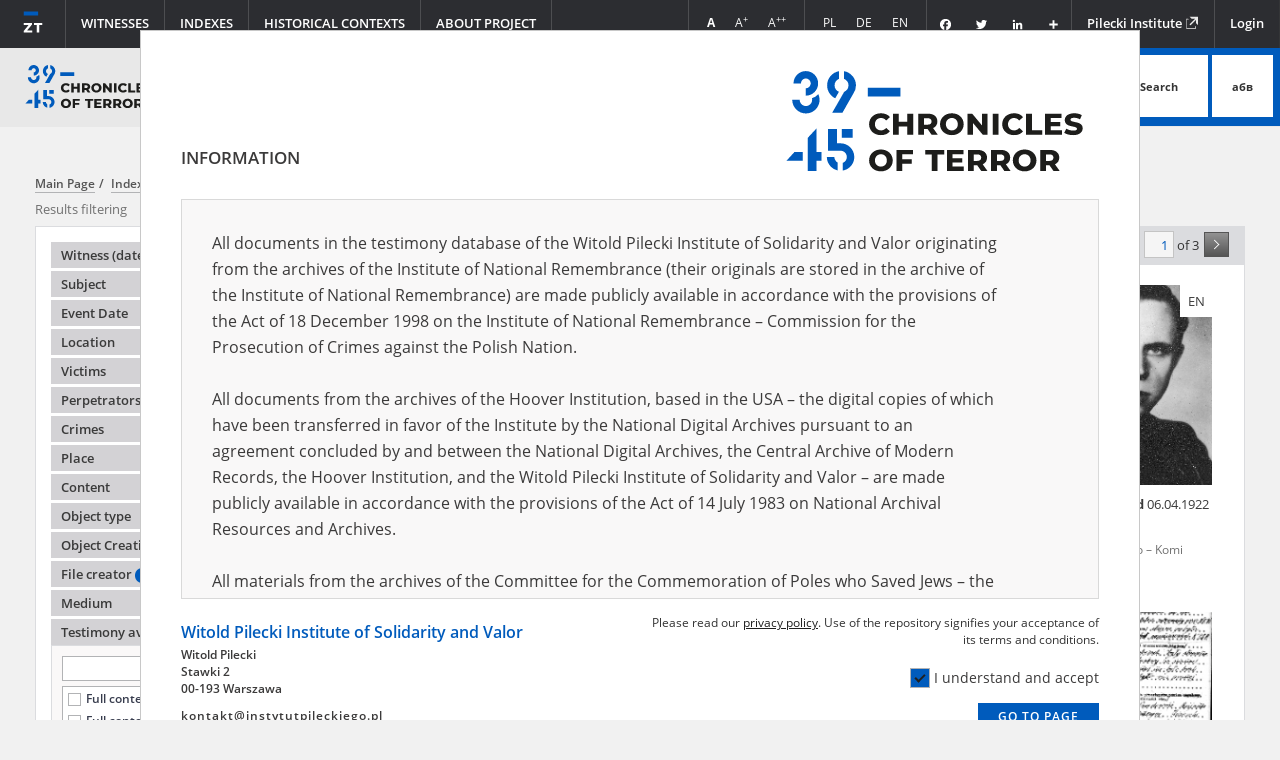

--- FILE ---
content_type: text/html;charset=utf-8
request_url: https://zapisyterroru.pl/dlibra/results?action=AdvancedSearchAction&type=-3&search_attid1=65&search_value1=Estonians&pageFrom=indexsearch&p=0
body_size: 241393
content:
<!DOCTYPE html >
<html>
<head>
	<meta charset="utf-8">
<meta http-equiv="X-UA-Compatible" content="IE=edge">
<meta name="viewport" content="width=device-width, initial-scale=1">

<title>„Chronicles of Terror”. Base of testimonies of the Witold Pilecki Institute of Solidarity and Valor  - Chronicles of terror</title>





<meta name="Description" content="“Chronicles of terror” is one of the largest collections of testimonies of civilians from the occupied Europe. We make available witness interview reports of Polish citizens who were testifying after the end of the Second World War in the Main Commission for the Investigation of German Crimes in Poland. They reveal personal experiences of thousands of Polish people - victims of the Nazi terror, their families and relatives.  So far, these documents were scattered and locked in archives. Today, they reach a wide range of recipients in Poland and all over the world for the first time. "Chronicles of terror" promote knowledge about the German occupation of Poland and perpetuate the memory of totalitarianism victims all over the world." />

<meta property="og:url"                content="http://zapisyterroru.pl/dlibra/results?action=AdvancedSearchAction&type=-3&search_attid1=65&search_value1=Estonians&pageFrom=indexsearch&p=0" />
<meta property="og:type"               content="Object" />
<meta property="og:title"              content="Chronicles of terror" />
<meta property="og:description"        content="“Chronicles of terror” is one of the largest collections of testimonies of civilians from the occupied Europe. We make available witness interview reports of Polish citizens who were testifying after the end of the Second World War in the Main Commission for the Investigation of German Crimes in Poland. They reveal personal experiences of thousands of Polish people - victims of the Nazi terror, their families and relatives.  So far, these documents were scattered and locked in archives. Today, they reach a wide range of recipients in Poland and all over the world for the first time. "Chronicles of terror" promote knowledge about the German occupation of Poland and perpetuate the memory of totalitarianism victims all over the world." />
<meta property="og:image"              content="https://zapisyterroru.pl/style/dlibra/default/images/facebook.png" />
    <link rel="apple-touch-icon" href="/style/common/img/icons/apple-touch-icon.png">

    <link rel="stylesheet" href="https://zapisyterroru.pl/style/dlibra/default/css/libs.css?20251117112503">
    <link rel="stylesheet" href="https://zapisyterroru.pl/style/dlibra/default/css/main.css?20251117112503">

			
<!-- Google tag (gtag.js) -->
<script async src="https://www.googletagmanager.com/gtag/js?id=G-F3NDRTXLLV"></script>
<script>
  window.dataLayer = window.dataLayer || [];
  function gtag(){dataLayer.push(arguments);}
  gtag('js', new Date());

  gtag('config', 'G-F3NDRTXLLV');
</script>

	
	<!-- Piwik -->
	<script type="text/javascript">
	  var _paq = _paq || [];
	  _paq.push(["setDomains", ["*.zapisyterroru.pl"]]);
	  _paq.push(['trackPageView']);
	  _paq.push(['enableLinkTracking']);
	  (function() {
	    var u="//fbc.pionier.net.pl/analytics/";
	    _paq.push(['setTrackerUrl', u+'piwik.php']);
	    _paq.push(['setSiteId', 34]);
	    var d=document, g=d.createElement('script'), s=d.getElementsByTagName('script')[0];
	    g.type='text/javascript'; g.async=true; g.defer=true; g.src=u+'piwik.js'; s.parentNode.insertBefore(g,s);
	  })();
	</script>
	<noscript><p><img src="//fbc.pionier.net.pl/analytics/piwik.php?idsite=34" style="border:0;" alt="" /></p></noscript>

	<!-- End Piwik Code -->

</head>
			
<body class="general subpage  scrolled" data-mcs-theme="inset-2-dark">

	<div class="head">
		<div class="head__upper">
			<div class="head__menu">
				<ul class="nav navbar-nav navbar-main" js-navbar-main>
					<li class="navbar-main--first ">
						<a href="https://zapisyterroru.pl/dlibra" class="navbar-main--first-link" title="Go to homepage">
							<img src="https://zapisyterroru.pl/style/dlibra/default/images/logo-scrolled.svg" class="navbar-main--first-logo" />
						</a>
					</li>
					<li class="visible-xs">
						<a href="https://zapisyterroru.pl/dlibra">
							<img src="https://zapisyterroru.pl/style/dlibra/default/images/home.png" />
							HOME PAGE
						</a>
					</li>
										<li class="witnessmenu ">
	<a class="" href="https://zapisyterroru.pl/dlibra/indexsearch?attId=61&startstr=_all&ipp=60&p=0">Witnesses
		</a>
</li>

										
<li class="dropdown ">
	<a class="dropdown-toggle" href="#" data-toggle="dropdown" role="button" aria-haspopup="true" aria-expanded="false">
		Indexes
		<div class="caret-container">
			<span class="caret "></span>
		</div>
	</a>
	<ul class="dropdown-menu">
		    																			<li class="accordion-item" >
						<a href="https://zapisyterroru.pl/dlibra/indexsearch?attId=62&startstr=_all&ipp=60&p=0">
				Subject			</a>
		</li>
																		<li class="accordion-item" >
						<a href="https://zapisyterroru.pl/dlibra/indexsearch?attId=149&startstr=_all&ipp=60&p=0">
				Description			</a>
		</li>
																								<li class="accordion-item" >
						<a href="https://zapisyterroru.pl/dlibra/indexsearch?attId=64&startstr=_all&ipp=60&p=0">
				Location			</a>
		</li>
																		<li class="accordion-item" >
						<a href="https://zapisyterroru.pl/dlibra/indexsearch?attId=116&startstr=_all&ipp=60&p=0">
				German administration units			</a>
		</li>
																		<li class="accordion-item" >
						<a href="https://zapisyterroru.pl/dlibra/indexsearch?attId=150&startstr=_all&ipp=60&p=0">
				Oblast			</a>
		</li>
																		<li class="accordion-item" >
						<a href="https://zapisyterroru.pl/dlibra/indexsearch?attId=151&startstr=_all&ipp=60&p=0">
				Raion			</a>
		</li>
																		<li class="accordion-item" >
						<a href="https://zapisyterroru.pl/dlibra/indexsearch?attId=65&startstr=_all&ipp=60&p=0">
				Victims			</a>
		</li>
																		<li class="accordion-item" >
						<a href="https://zapisyterroru.pl/dlibra/indexsearch?attId=66&startstr=_all&ipp=60&p=0">
				Perpetrators			</a>
		</li>
																		<li class="accordion-item" >
						<a href="https://zapisyterroru.pl/dlibra/indexsearch?attId=67&startstr=_all&ipp=60&p=0">
				Crimes			</a>
		</li>
																		<li class="accordion-item" >
						<a href="https://zapisyterroru.pl/dlibra/indexsearch?attId=68&startstr=_all&ipp=60&p=0">
				Place			</a>
		</li>
																		<li class="accordion-item" >
						<a href="https://zapisyterroru.pl/dlibra/indexsearch?attId=69&startstr=_all&ipp=60&p=0">
				Content			</a>
		</li>
																		<li class="accordion-item" >
						<a href="https://zapisyterroru.pl/dlibra/indexsearch?attId=70&startstr=_all&ipp=60&p=0">
				Object type			</a>
		</li>
																								<li class="accordion-item" title="Institution that produced the document available in the repository">
						<a href="https://zapisyterroru.pl/dlibra/indexsearch?attId=72&startstr=_all&ipp=60&p=0">
				 File creator			</a>
		</li>
																		<li class="accordion-item" title="Title of the archival unit in which the original document is stored">
						<a href="https://zapisyterroru.pl/dlibra/indexsearch?attId=73&startstr=_all&ipp=24&p=0">
				File title			</a>
		</li>
																								<li class="accordion-item" title="Partner of the project – an institution which stores in its archives the original of the document available in the repository">
						<a href="https://zapisyterroru.pl/dlibra/indexsearch?attId=75&startstr=_all&ipp=60&p=0">
				Archive resources provider			</a>
		</li>
																																										<li class="accordion-item" >
						<a href="https://zapisyterroru.pl/dlibra/indexsearch?attId=60&startstr=_all&ipp=60&p=0">
				Medium			</a>
		</li>
																								<li class="accordion-item" >
						<a href="https://zapisyterroru.pl/dlibra/indexsearch?attId=152&startstr=_all&ipp=60&p=0">
				Related materials			</a>
		</li>
						  </ul>
</li>

										<li class="">
	<a class="" href="https://zapisyterroru.pl/dlibra/about-historical-contexts">Historical contexts
	</a>
</li>

										
<li class="dropdown ">
  <a class="dropdown-toggle" href="#" data-toggle="dropdown" role="button" aria-haspopup="true" aria-expanded="false">
		About project
		<div class="caret-container">
		<span class="caret "></span>
		</div>
	</a>
	
	<ul class="dropdown-menu">
					<li>
									<a href="https://zapisyterroru.pl/dlibra/text?id=records-of-the-terror">
						Chronicles of Terror
					</a>
							</li>
					<li>
									<a href="https://zapisyterroru.pl/dlibra/text?id=centrum-lemkina">
						Lemkin Center
					</a>
							</li>
					<li>
									<a href="https://zapisyterroru.pl/dlibra/text?id=share-your-memory">
						Share your memory
					</a>
							</li>
					<li>
									<a href="https://zapisyterroru.pl/dlibra/text?id=how-to-use">
						How to Search the Testimony Database
					</a>
							</li>
					<li>
									<a href="https://zapisyterroru.pl/dlibra/text?id=opis-bibliograficzny-i-cytowania">
						How to quote
					</a>
							</li>
					<li>
									<a href="https://zapisyterroru.pl/dlibra/text?id=text-query-format">
						Proper query syntax
					</a>
							</li>
					<li>
									<a href="https://zapisyterroru.pl/dlibra/text?id=editorial-policy">
						Editing Principles
					</a>
							</li>
					<li>
									<a href="https://zapisyterroru.pl/dlibra/text?id=privacy-policy">
						Privacy Policy
					</a>
							</li>
					<li>
									<a href="https://zapisyterroru.pl/dlibra/text?id=deklaracja-dostepnosci">
						Accessibility Statement
					</a>
							</li>
					<li>
									<a href="https://zapisyterroru.pl/dlibra/text?id=partners">
						Partners
					</a>
							</li>
					<li>
									<a href="https://zapisyterroru.pl/dlibra/contact">
						Contact
					</a>
							</li>
			</ul>
</li>
				</ul>
			</div>
			<div class="head__submenu">
				<ul class="nav navbar-nav navbar-sub">

					<li>
						<ul class="navbar__font">
							<li title="Normal font">
								<a class="navbar__font--normal active"><span>A</span></a>
							</li>
							<li title="Big font">
								<a class="navbar__font--big"><span>A<sup>+</sup></span></a>
							</li>
							<li title="Bigger font">
								<a class="navbar__font--bigger"><span>A<sup>++</sup></span></a>
							</li>


						</ul>
					</li>

					<li class="navbar__languages">
						<ul class="navbar__font">
							<li>
								<a class="navbar__language " href="https://zapisyterroru.pl/dlibra?action=ChangeLanguageAction&language=pl&url=aHR0cDovL3phcGlzeXRlcnJvcnUucGwvZGxpYnJhL3Jlc3VsdHM_YWN0aW9uPUFkdmFuY2VkU2VhcmNoQWN0aW9uJnR5cGU9LTMmc2VhcmNoX2F0dGlkMT02NSZzZWFyY2hfdmFsdWUxPUVzdG9uaWFucyZwYWdlRnJvbT1pbmRleHNlYXJjaCZwPTA" title="Polska wersja strony">
									PL
								</a>
							</li>
							<li>
								<a class="navbar__language " href="https://zapisyterroru.pl/dlibra?action=ChangeLanguageAction&language=de&url=aHR0cDovL3phcGlzeXRlcnJvcnUucGwvZGxpYnJhL3Jlc3VsdHM_YWN0aW9uPUFkdmFuY2VkU2VhcmNoQWN0aW9uJnR5cGU9LTMmc2VhcmNoX2F0dGlkMT02NSZzZWFyY2hfdmFsdWUxPUVzdG9uaWFucyZwYWdlRnJvbT1pbmRleHNlYXJjaCZwPTA" title="Deutsche Version der Seite">
									DE
								</a>
							</li>
							<li>
								<a class="navbar__language disabled" href="https://zapisyterroru.pl/dlibra?action=ChangeLanguageAction&language=en&url=aHR0cDovL3phcGlzeXRlcnJvcnUucGwvZGxpYnJhL3Jlc3VsdHM_YWN0aW9uPUFkdmFuY2VkU2VhcmNoQWN0aW9uJnR5cGU9LTMmc2VhcmNoX2F0dGlkMT02NSZzZWFyY2hfdmFsdWUxPUVzdG9uaWFucyZwYWdlRnJvbT1pbmRleHNlYXJjaCZwPTA" title="English language version">
									EN
								</a>
							</li>
						</ul>
					</li>

					<li class="navbar__social">
						<div class="a2a_kit a2a_kit_size_32 a2a_default_style">
							<a class="a2a_button_facebook"></a>
							<a class="a2a_button_twitter"></a>
							<a class="a2a_button_linkedin"></a>
							<a class="a2a_dd" href="https://www.addtoany.com/share"></a>
						</div>
						<script>
							var a2a_config = a2a_config || {};
							a2a_config.onclick = 1;
							a2a_config.locale = "pl";
							a2a_config.color_main = "D7E5ED";
							a2a_config.color_border = "434342";
							a2a_config.color_link_text = "ffffff";
							a2a_config.color_link_text_hover = "ffffff";
							a2a_config.color_bg = "d9d9d9";
							a2a_config.icon_color = "transparent";
							a2a_config.prioritize = ["facebook", "twitter", "linkedin"];
							a2a_config.exclude_services = ["dihitt", "delicious", "whatsapp", "dzone", "sms", "stumpedia", "viber", "yahoo_messenger"];
						</script>
						<script async src="https://static.addtoany.com/menu/page.js"></script>
					</li>
					<li><a class="navbar__obnt" href="http://www.instytutpileckiego.pl" target="_blank" title="Go to Pilecki Institute page. Open in new window">Pilecki Institute <img src="https://zapisyterroru.pl/style/dlibra/default/images/icon-newwindow.svg" /></a></li>
											<li class="header__list-item">
							<a href="https://zapisyterroru.pl/dlibra/login?refUrl=aHR0cDovL3phcGlzeXRlcnJvcnUucGwvZGxpYnJhL3Jlc3VsdHM_YWN0aW9uPUFkdmFuY2VkU2VhcmNoQWN0aW9uJnR5cGU9LTMmc2VhcmNoX2F0dGlkMT02NSZzZWFyY2hfdmFsdWUxPUVzdG9uaWFucyZwYWdlRnJvbT1pbmRleHNlYXJjaCZwPTA" class="header__list__link" >
								Login
							</a>
						</li>
									</ul>
			</div>
		</div>
		<div class="head__lower">
			<div class="head__logo">
				<a href="https://zapisyterroru.pl/dlibra" title="Go to homepage">
					<img src="https://zapisyterroru.pl/style/dlibra/default/images/logo_en.svg" class="head__logo--image" />
					<img src="https://zapisyterroru.pl/style/dlibra/default/images/logo-subsite_en.svg" class="head__logo--image-subsite" />
				</a>
				<a href="https://zapisyterroru.pl/dlibra/collpubs?startstr=_all&dirids=67&action=SimpleSearchAction&collType=type&ipp=20&p=0&type=-6" title="Go to Lemkin Center collection">
					<img src="https://zapisyterroru.pl/style/dlibra/default/images/logoua_en.svg" class="head__logo--image-ua" />
					<img src="https://zapisyterroru.pl/style/dlibra/default/images/logoua-subsite_en.svg" class="head__logo--image-ua-subsite" />
					<img src="https://zapisyterroru.pl/style/dlibra/default/images/logoua-subpage_en.svg" class="head__logo--image-ua-subpage" />
				</a>
			</div>
			<div class="head__mobile">
				<button class="head__mobile--button">
					<span></span>
					<span></span>
					<span></span>
				</button>
			</div>
			<div class="head__motto">
				<p class="head__text--motto"><span>Explore touching <strong>stories of Polish citizens</strong></span> <span>– <strong>victims and witnesses </strong> of totalitarian crimes</span></p>
			</div>
			<div class="head__search">
				<form class="head__search--form" method="get" action="https://zapisyterroru.pl/dlibra/results?action=SimpleSearchAction&">
					<div class="head__search--box">
						<input class="head__search--input search__form--input" name="q" required type="text" placeholder="Search testimonies" >
						<input name="action" value="SimpleSearchAction" type="hidden">
						<input name="mdirids" value="" type="hidden">
						<input name="type" value="-6" type="hidden">
						<input name="startstr" value="_all" type="hidden">
						<input name="p" value="0" type="hidden">
						<div class="head__search--advsearch">
							<a href="#" id="triggerAdvancedSearch" class="head__search--advsearch-link" title="Go to homepage">Advanced search</a>
						</div>

					</div>
					<button class="head__search--button" type="submit"><span class="head__search--button-img">Search</span></button>
					<button class="head__search--button head__search--button-types search__form--charmap" type="button">абв</button>
					<div class="search__form--charmap-box">
						<div><h6>Ukrainian cyrillic</h6></div>
						<ul class="search__form--charmap-list">
							<li class="search__form--charmap-item">
								<button type="button" class="search__form--charmap-button">а</button>
							</li>
							<li class="search__form--charmap-item">
								<button type="button" class="search__form--charmap-button">б</button>
								</li>
							<li class="search__form--charmap-item">
								<button type="button" class="search__form--charmap-button">в</button></li>
							<li class="search__form--charmap-item">
								<button type="button" class="search__form--charmap-button">г</button></li>
							<li class="search__form--charmap-item">
								<button type="button" class="search__form--charmap-button">ґ</button></li>
							<li class="search__form--charmap-item">
								<button type="button" class="search__form--charmap-button">д</button></li>
							<li class="search__form--charmap-item">
								<button type="button" class="search__form--charmap-button">е</button></li>
							<li class="search__form--charmap-item">
								<button type="button" class="search__form--charmap-button">є</button></li>
							<li class="search__form--charmap-item">
								<button type="button" class="search__form--charmap-button">ж</button></li>
							<li class="search__form--charmap-item">
								<button type="button" class="search__form--charmap-button">з</button></li>
							<li class="search__form--charmap-item">
								<button type="button" class="search__form--charmap-button">и</button></li>
							<li class="search__form--charmap-item">
								<button type="button" class="search__form--charmap-button">i</button></li>
							<li class="search__form--charmap-item">
								<button type="button" class="search__form--charmap-button">ї</button></li>
							<li class="search__form--charmap-item">
								<button type="button" class="search__form--charmap-button">й</button></li>
							<li class="search__form--charmap-item">
								<button type="button" class="search__form--charmap-button">к</button></li>
							<li class="search__form--charmap-item">
								<button type="button" class="search__form--charmap-button">л</button></li>
							<li class="search__form--charmap-item">
								<button type="button" class="search__form--charmap-button">м</button></li>
							<li class="search__form--charmap-item">
								<button type="button" class="search__form--charmap-button">о</button></li>
							<li class="search__form--charmap-item">
								<button type="button" class="search__form--charmap-button">п</button></li>
							<li class="search__form--charmap-item">
								<button type="button" class="search__form--charmap-button">р</button></li>
							<li class="search__form--charmap-item">
								<button type="button" class="search__form--charmap-button">с</button></li>
							<li class="search__form--charmap-item">
								<button type="button" class="search__form--charmap-button">т</button></li>
							<li class="search__form--charmap-item">
								<button type="button" class="search__form--charmap-button">ф</button></li>
							<li class="search__form--charmap-item">
								<button type="button" class="search__form--charmap-button">х</button></li>
							<li class="search__form--charmap-item">
								<button type="button" class="search__form--charmap-button">ц</button></li>
							<li class="search__form--charmap-item">
								<button type="button" class="search__form--charmap-button">ш</button></li>
							<li class="search__form--charmap-item">
								<button type="button" class="search__form--charmap-button">щ</button></li>
							<li class="search__form--charmap-item">
								<button type="button" class="search__form--charmap-button">ь</button></li>
							<li class="search__form--charmap-item">
								<button type="button" class="search__form--charmap-button">ю</button></li>
							<li class="search__form--charmap-item">
								<button type="button" class="search__form--charmap-button">я</button></li>
							<li class="search__form--charmap-item">
								<button type="button" class="search__form--charmap-button">’</button></li>
							
							
						</ul>

						<div><h6>Russian cyrillic</h6></div>

						<ul class="search__form--charmap-list">
							<li class="search__form--charmap-item">
								<button type="button" class="search__form--charmap-button">а</button>
							</li>
							<li class="search__form--charmap-item">
								<button type="button" class="search__form--charmap-button">б</button>
								</li>
							<li class="search__form--charmap-item">
								<button type="button" class="search__form--charmap-button">в</button></li>
							<li class="search__form--charmap-item">
								<button type="button" class="search__form--charmap-button">г</button></li>
							<li class="search__form--charmap-item">
								<button type="button" class="search__form--charmap-button">д</button></li>
							<li class="search__form--charmap-item">
								<button type="button" class="search__form--charmap-button">е</button></li>
							<li class="search__form--charmap-item">
								<button type="button" class="search__form--charmap-button">ё</button></li>
							<li class="search__form--charmap-item">
								<button type="button" class="search__form--charmap-button">ж</button></li>
							<li class="search__form--charmap-item">
								<button type="button" class="search__form--charmap-button">з</button></li>
							<li class="search__form--charmap-item">
								<button type="button" class="search__form--charmap-button">и</button></li>
							<li class="search__form--charmap-item">
								<button type="button" class="search__form--charmap-button">й</button></li>
							<li class="search__form--charmap-item">
								<button type="button" class="search__form--charmap-button">к</button></li>
							<li class="search__form--charmap-item">
								<button type="button" class="search__form--charmap-button">л</button></li>
							<li class="search__form--charmap-item">
								<button type="button" class="search__form--charmap-button">м</button></li>
							<li class="search__form--charmap-item">
								<button type="button" class="search__form--charmap-button">н</button></li>
							<li class="search__form--charmap-item">
								<button type="button" class="search__form--charmap-button">о</button></li>
							<li class="search__form--charmap-item">
								<button type="button" class="search__form--charmap-button">п</button></li>
							<li class="search__form--charmap-item">
								<button type="button" class="search__form--charmap-button">р</button></li>
							<li class="search__form--charmap-item">
								<button type="button" class="search__form--charmap-button">с</button></li>
							<li class="search__form--charmap-item">
								<button type="button" class="search__form--charmap-button">т</button></li>
							<li class="search__form--charmap-item">
								<button type="button" class="search__form--charmap-button">у</button></li>
							<li class="search__form--charmap-item">
								<button type="button" class="search__form--charmap-button">ф</button></li>
							<li class="search__form--charmap-item">
								<button type="button" class="search__form--charmap-button">х</button></li>
							<li class="search__form--charmap-item">
								<button type="button" class="search__form--charmap-button">ц</button></li>
							<li class="search__form--charmap-item">
								<button type="button" class="search__form--charmap-button">ч</button></li>
							<li class="search__form--charmap-item">
								<button type="button" class="search__form--charmap-button">ш</button></li>
							<li class="search__form--charmap-item">
								<button type="button" class="search__form--charmap-button">щ</button></li>
							<li class="search__form--charmap-item">
								<button type="button" class="search__form--charmap-button">ъ</button></li>
							<li class="search__form--charmap-item">
								<button type="button" class="search__form--charmap-button">ы</button></li>
							<li class="search__form--charmap-item">
								<button type="button" class="search__form--charmap-button">ь</button></li>
							<li class="search__form--charmap-item">
								<button type="button" class="search__form--charmap-button">э</button></li>
							<li class="search__form--charmap-item">
								<button type="button" class="search__form--charmap-button">ю</button></li>
							<li class="search__form--charmap-item">
								<button type="button" class="search__form--charmap-button">я</button></li>
							
						</ul>

						
					</div>
				</form>
			</div>
		</div>
			</div>
	
	<div class="page__main-content">
									


			<div class="main-container">

<div class="__boxContainer __figures __figures-result" id="SearchResultsComponent"
	data-pagenumber="0"
	data-itemsperpage="20"
	data-displaypagenumber="1"
	data-totalpages="3"
	data-homepageUrl="https://zapisyterroru.pl">
	<div class="_content">
	<div class="search__top-container">
						<a href="https://zapisyterroru.pl" class="breadcrumbs__item">
					<span class="nav-title bar__homepage"> Main Page</span>
				</a>
									<a href="https://zapisyterroru.pl/dlibra/indexsearch?attId=61&startstr=_all&ipp=60&p=0" class="breadcrumbs__item">
						<span class="nav-title bar__homepage"> Indexes</span>
					</a>
										<a href="https://zapisyterroru.pl/dlibra/indexsearch?attId=65&startstr=_all&ipp=60&p=0" class="breadcrumbs__item">
						<span class="nav-title bar__homepage">Victims</span>
					</a>
					<span class="nav-title bar__current">Estonians</span>

								<div class="search-results__filters-wrapper">
												<div class="clearfix"></div>
		</div>
	</div>
	
	<div class="search__filters-container">
		<h3 class="search-results__header hidden-xs">Results filtering</h3>
		<h3 class="search-results__header hide-filters visible-xs">Results filtering
		<span class="filters__toggle-arrow"></span>


		</h3>
		<div class="filters__box">
							<div id="filters" class="search-results__filters">
<ul class="search-results__filters-list">

		
	
	
		
	
	
		
	
	
		
	
		<li class="search-results__filters-item">
		<span class="js-filters-item filters__toggle-button " >
											Witness (date and place of birth)
									<span class="filters__toggle-arrow"></span>
		</span>
		<ul class="search-results__filters-sublist filters__toggle-content" style="display: none;">
			<li class="search-results__filters-subitem">
									<input class="filters__toggle-input" type="text" />
					<div class="filters__toggle-list">
																							<div class="filters__toggle-list__item">
    					<label title="" class="filters__toggle-list__item-label-container">
							    						<input id="Bigoraj Józef; 1899" type="checkbox" class="facetValue checkbox--grey" name="checkbox" data-type="Witness"
    							    							data-value="Bigoraj+J%C3%B3zef%3B+1899">
									<span class="filters__toggle-list__item-label" data-title-tooltip="">
	    									    									Bigoraj J&oacute;zef; 1899
	    									    								 (1)
									</span>
    					</label>
						</div>
																							<div class="filters__toggle-list__item">
    					<label title="" class="filters__toggle-list__item-label-container">
							    						<input id="Borysiuk Mateusz; 1903?" type="checkbox" class="facetValue checkbox--grey" name="checkbox" data-type="Witness"
    							    							data-value="Borysiuk+Mateusz%3B+1903%3F">
									<span class="filters__toggle-list__item-label" data-title-tooltip="">
	    									    									Borysiuk Mateusz; 1903?
	    									    								 (1)
									</span>
    					</label>
						</div>
																							<div class="filters__toggle-list__item">
    					<label title="" class="filters__toggle-list__item-label-container">
							    						<input id="Celiński Czesław; 15.11.1900" type="checkbox" class="facetValue checkbox--grey" name="checkbox" data-type="Witness"
    							    							data-value="Celi%C5%84ski+Czes%C5%82aw%3B+15.11.1900">
									<span class="filters__toggle-list__item-label" data-title-tooltip="">
	    									    									Celi&#324;ski Czes&#322;aw; 15.11.1900
	    									    								 (1)
									</span>
    					</label>
						</div>
																							<div class="filters__toggle-list__item">
    					<label title="" class="filters__toggle-list__item-label-container">
							    						<input id="Cieślak Bolesław; 1907?" type="checkbox" class="facetValue checkbox--grey" name="checkbox" data-type="Witness"
    							    							data-value="Cie%C5%9Blak+Boles%C5%82aw%3B+1907%3F">
									<span class="filters__toggle-list__item-label" data-title-tooltip="">
	    									    									Cie&#347;lak Boles&#322;aw; 1907?
	    									    								 (1)
									</span>
    					</label>
						</div>
																							<div class="filters__toggle-list__item">
    					<label title="" class="filters__toggle-list__item-label-container">
							    						<input id="Dawidowicz Edward; 06.04.1922" type="checkbox" class="facetValue checkbox--grey" name="checkbox" data-type="Witness"
    							    							data-value="Dawidowicz+Edward%3B+06.04.1922">
									<span class="filters__toggle-list__item-label" data-title-tooltip="">
	    									    									Dawidowicz Edward; 06.04.1922
	    									    								 (1)
									</span>
    					</label>
						</div>
																							<div class="filters__toggle-list__item">
    					<label title="" class="filters__toggle-list__item-label-container">
							    						<input id="Deputat Włodzimierz" type="checkbox" class="facetValue checkbox--grey" name="checkbox" data-type="Witness"
    							    							data-value="Deputat+W%C5%82odzimierz">
									<span class="filters__toggle-list__item-label" data-title-tooltip="">
	    									    									Deputat W&#322;odzimierz
	    									    								 (1)
									</span>
    					</label>
						</div>
																							<div class="filters__toggle-list__item">
    					<label title="" class="filters__toggle-list__item-label-container">
							    						<input id="Dobrońska Józefa" type="checkbox" class="facetValue checkbox--grey" name="checkbox" data-type="Witness"
    							    							data-value="Dobro%C5%84ska+J%C3%B3zefa">
									<span class="filters__toggle-list__item-label" data-title-tooltip="">
	    									    									Dobro&#324;ska J&oacute;zefa
	    									    								 (1)
									</span>
    					</label>
						</div>
																							<div class="filters__toggle-list__item">
    					<label title="" class="filters__toggle-list__item-label-container">
							    						<input id="Fabirowski Stefan, 1899" type="checkbox" class="facetValue checkbox--grey" name="checkbox" data-type="Witness"
    							    							data-value="Fabirowski+Stefan%2C+1899">
									<span class="filters__toggle-list__item-label" data-title-tooltip="">
	    									    									Fabirowski Stefan, 1899
	    									    								 (1)
									</span>
    					</label>
						</div>
																							<div class="filters__toggle-list__item">
    					<label title="" class="filters__toggle-list__item-label-container">
							    						<input id="Galimski Feliks; 25.09.1916" type="checkbox" class="facetValue checkbox--grey" name="checkbox" data-type="Witness"
    							    							data-value="Galimski+Feliks%3B+25.09.1916">
									<span class="filters__toggle-list__item-label" data-title-tooltip="">
	    									    									Galimski Feliks; 25.09.1916
	    									    								 (1)
									</span>
    					</label>
						</div>
																							<div class="filters__toggle-list__item">
    					<label title="" class="filters__toggle-list__item-label-container">
							    						<input id="Henke Władysław, 1899.01.02" type="checkbox" class="facetValue checkbox--grey" name="checkbox" data-type="Witness"
    							    							data-value="Henke+W%C5%82adys%C5%82aw%2C+1899.01.02">
									<span class="filters__toggle-list__item-label" data-title-tooltip="">
	    									    									Henke W&#322;adys&#322;aw, 1899.01.02
	    									    								 (1)
									</span>
    					</label>
						</div>
																							<div class="filters__toggle-list__item">
    					<label title="" class="filters__toggle-list__item-label-container">
							    						<input id="Huber Bolesław, 1920" type="checkbox" class="facetValue checkbox--grey" name="checkbox" data-type="Witness"
    							    							data-value="Huber+Boles%C5%82aw%2C+1920">
									<span class="filters__toggle-list__item-label" data-title-tooltip="">
	    									    									Huber Boles&#322;aw, 1920
	    									    								 (1)
									</span>
    					</label>
						</div>
																							<div class="filters__toggle-list__item">
    					<label title="" class="filters__toggle-list__item-label-container">
							    						<input id="Janczarski Teofil; 1884.04.28" type="checkbox" class="facetValue checkbox--grey" name="checkbox" data-type="Witness"
    							    							data-value="Janczarski+Teofil%3B+1884.04.28">
									<span class="filters__toggle-list__item-label" data-title-tooltip="">
	    									    									Janczarski Teofil; 1884.04.28
	    									    								 (1)
									</span>
    					</label>
						</div>
																							<div class="filters__toggle-list__item">
    					<label title="" class="filters__toggle-list__item-label-container">
							    						<input id="Kania Stanisław; 1924?" type="checkbox" class="facetValue checkbox--grey" name="checkbox" data-type="Witness"
    							    							data-value="Kania+Stanis%C5%82aw%3B+1924%3F">
									<span class="filters__toggle-list__item-label" data-title-tooltip="">
	    									    									Kania Stanis&#322;aw; 1924?
	    									    								 (1)
									</span>
    					</label>
						</div>
																							<div class="filters__toggle-list__item">
    					<label title="" class="filters__toggle-list__item-label-container">
							    						<input id="Maculewicz Alfons; 1913" type="checkbox" class="facetValue checkbox--grey" name="checkbox" data-type="Witness"
    							    							data-value="Maculewicz+Alfons%3B+1913">
									<span class="filters__toggle-list__item-label" data-title-tooltip="">
	    									    									Maculewicz Alfons; 1913
	    									    								 (1)
									</span>
    					</label>
						</div>
																							<div class="filters__toggle-list__item">
    					<label title="" class="filters__toggle-list__item-label-container">
							    						<input id="Nowosielski Piotr" type="checkbox" class="facetValue checkbox--grey" name="checkbox" data-type="Witness"
    							    							data-value="Nowosielski+Piotr">
									<span class="filters__toggle-list__item-label" data-title-tooltip="">
	    									    									Nowosielski Piotr
	    									    								 (1)
									</span>
    					</label>
						</div>
																							<div class="filters__toggle-list__item">
    					<label title="" class="filters__toggle-list__item-label-container">
							    						<input id="Ochman Maria" type="checkbox" class="facetValue checkbox--grey" name="checkbox" data-type="Witness"
    							    							data-value="Ochman+Maria">
									<span class="filters__toggle-list__item-label" data-title-tooltip="">
	    									    									Ochman Maria
	    									    								 (1)
									</span>
    					</label>
						</div>
																							<div class="filters__toggle-list__item">
    					<label title="" class="filters__toggle-list__item-label-container">
							    						<input id="Orłowski Jan; 1919?" type="checkbox" class="facetValue checkbox--grey" name="checkbox" data-type="Witness"
    							    							data-value="Or%C5%82owski+Jan%3B+1919%3F">
									<span class="filters__toggle-list__item-label" data-title-tooltip="">
	    									    									Or&#322;owski Jan; 1919?
	    									    								 (1)
									</span>
    					</label>
						</div>
																							<div class="filters__toggle-list__item">
    					<label title="" class="filters__toggle-list__item-label-container">
							    						<input id="Piekart Barbara, 1911" type="checkbox" class="facetValue checkbox--grey" name="checkbox" data-type="Witness"
    							    							data-value="Piekart+Barbara%2C+1911">
									<span class="filters__toggle-list__item-label" data-title-tooltip="">
	    									    									Piekart Barbara, 1911
	    									    								 (1)
									</span>
    					</label>
						</div>
																							<div class="filters__toggle-list__item">
    					<label title="" class="filters__toggle-list__item-label-container">
							    						<input id="Rowbuć Piotr, 1899" type="checkbox" class="facetValue checkbox--grey" name="checkbox" data-type="Witness"
    							    							data-value="Rowbu%C4%87+Piotr%2C+1899">
									<span class="filters__toggle-list__item-label" data-title-tooltip="">
	    									    									Rowbu&#263; Piotr, 1899
	    									    								 (1)
									</span>
    					</label>
						</div>
																							<div class="filters__toggle-list__item">
    					<label title="" class="filters__toggle-list__item-label-container">
							    						<input id="Rowbuć Piotr; 1899" type="checkbox" class="facetValue checkbox--grey" name="checkbox" data-type="Witness"
    							    							data-value="Rowbu%C4%87+Piotr%3B+1899">
									<span class="filters__toggle-list__item-label" data-title-tooltip="">
	    									    									Rowbu&#263; Piotr; 1899
	    									    								 (1)
									</span>
    					</label>
						</div>
																							<div class="filters__toggle-list__item">
    					<label title="" class="filters__toggle-list__item-label-container">
							    						<input id="Rożek Bolesław" type="checkbox" class="facetValue checkbox--grey" name="checkbox" data-type="Witness"
    							    							data-value="Ro%C5%BCek+Boles%C5%82aw">
									<span class="filters__toggle-list__item-label" data-title-tooltip="">
	    									    									Ro&#380;ek Boles&#322;aw
	    									    								 (1)
									</span>
    					</label>
						</div>
																							<div class="filters__toggle-list__item">
    					<label title="" class="filters__toggle-list__item-label-container">
							    						<input id="Rusznica Władysław; 1898" type="checkbox" class="facetValue checkbox--grey" name="checkbox" data-type="Witness"
    							    							data-value="Rusznica+W%C5%82adys%C5%82aw%3B+1898">
									<span class="filters__toggle-list__item-label" data-title-tooltip="">
	    									    									Rusznica W&#322;adys&#322;aw; 1898
	    									    								 (1)
									</span>
    					</label>
						</div>
																							<div class="filters__toggle-list__item">
    					<label title="" class="filters__toggle-list__item-label-container">
							    						<input id="Sikora Ludwik; 1912" type="checkbox" class="facetValue checkbox--grey" name="checkbox" data-type="Witness"
    							    							data-value="Sikora+Ludwik%3B+1912">
									<span class="filters__toggle-list__item-label" data-title-tooltip="">
	    									    									Sikora Ludwik; 1912
	    									    								 (1)
									</span>
    					</label>
						</div>
																							<div class="filters__toggle-list__item">
    					<label title="" class="filters__toggle-list__item-label-container">
							    						<input id="Sosenka Franciszek; 1924" type="checkbox" class="facetValue checkbox--grey" name="checkbox" data-type="Witness"
    							    							data-value="Sosenka+Franciszek%3B+1924">
									<span class="filters__toggle-list__item-label" data-title-tooltip="">
	    									    									Sosenka Franciszek; 1924
	    									    								 (1)
									</span>
    					</label>
						</div>
																							<div class="filters__toggle-list__item">
    					<label title="" class="filters__toggle-list__item-label-container">
							    						<input id="Tagowski Marian; 30.07.1902" type="checkbox" class="facetValue checkbox--grey" name="checkbox" data-type="Witness"
    							    							data-value="Tagowski+Marian%3B+30.07.1902">
									<span class="filters__toggle-list__item-label" data-title-tooltip="">
	    									    									Tagowski Marian; 30.07.1902
	    									    								 (1)
									</span>
    					</label>
						</div>
																							<div class="filters__toggle-list__item">
    					<label title="" class="filters__toggle-list__item-label-container">
							    						<input id="Tyszka Aleksander; 1905" type="checkbox" class="facetValue checkbox--grey" name="checkbox" data-type="Witness"
    							    							data-value="Tyszka+Aleksander%3B+1905">
									<span class="filters__toggle-list__item-label" data-title-tooltip="">
	    									    									Tyszka Aleksander; 1905
	    									    								 (1)
									</span>
    					</label>
						</div>
																							<div class="filters__toggle-list__item">
    					<label title="" class="filters__toggle-list__item-label-container">
							    						<input id="Urbański Ignacy" type="checkbox" class="facetValue checkbox--grey" name="checkbox" data-type="Witness"
    							    							data-value="Urba%C5%84ski+Ignacy">
									<span class="filters__toggle-list__item-label" data-title-tooltip="">
	    									    									Urba&#324;ski Ignacy
	    									    								 (1)
									</span>
    					</label>
						</div>
																							<div class="filters__toggle-list__item">
    					<label title="" class="filters__toggle-list__item-label-container">
							    						<input id="Weber Władysław; 1904?" type="checkbox" class="facetValue checkbox--grey" name="checkbox" data-type="Witness"
    							    							data-value="Weber+W%C5%82adys%C5%82aw%3B+1904%3F">
									<span class="filters__toggle-list__item-label" data-title-tooltip="">
	    									    									Weber W&#322;adys&#322;aw; 1904?
	    									    								 (1)
									</span>
    					</label>
						</div>
																							<div class="filters__toggle-list__item">
    					<label title="" class="filters__toggle-list__item-label-container">
							    						<input id="Woźniński Józef; 1899?" type="checkbox" class="facetValue checkbox--grey" name="checkbox" data-type="Witness"
    							    							data-value="Wo%C5%BAni%C5%84ski+J%C3%B3zef%3B+1899%3F">
									<span class="filters__toggle-list__item-label" data-title-tooltip="">
	    									    									Wo&#378;ni&#324;ski J&oacute;zef; 1899?
	    									    								 (1)
									</span>
    					</label>
						</div>
										</div>
					<button class="filters__toggle-apply" data-close="Close" data-choose="Choose">
						Choose
					</button>
					<div class="clearfix"></div>
							</li>
		</ul>
	</li>
	
		
	
		<li class="search-results__filters-item">
		<span class="js-filters-item filters__toggle-button " >
											Subject
									<span class="filters__toggle-arrow"></span>
		</span>
		<ul class="search-results__filters-sublist filters__toggle-content" style="display: none;">
			<li class="search-results__filters-subitem">
									<input class="filters__toggle-input" type="text" />
					<div class="filters__toggle-list">
																							<div class="filters__toggle-list__item">
    					<label title="" class="filters__toggle-list__item-label-container">
							    						<input id="The Gulag Archipelago – Komi Republic" type="checkbox" class="facetValue checkbox--grey" name="checkbox" data-type="Subject"
    							    							data-value="The+Gulag+Archipelago+%E2%80%93+Komi+Republic">
									<span class="filters__toggle-list__item-label" data-title-tooltip="">
	    									    									The Gulag Archipelago &ndash; Komi Republic
	    									    								 (14)
									</span>
    					</label>
						</div>
																							<div class="filters__toggle-list__item">
    					<label title="" class="filters__toggle-list__item-label-container">
							    						<input id="In exile – Ural" type="checkbox" class="facetValue checkbox--grey" name="checkbox" data-type="Subject"
    							    							data-value="In+exile+%E2%80%93+Ural">
									<span class="filters__toggle-list__item-label" data-title-tooltip="">
	    									    									In exile &ndash; Ural
	    									    								 (5)
									</span>
    					</label>
						</div>
																							<div class="filters__toggle-list__item">
    					<label title="" class="filters__toggle-list__item-label-container">
							    						<input id="A race against time – the road to Anders' Army" type="checkbox" class="facetValue checkbox--grey" name="checkbox" data-type="Subject"
    							    							data-value="A+race+against+time+%E2%80%93+the+road+to+Anders%27+Army">
									<span class="filters__toggle-list__item-label" data-title-tooltip="">
	    									    									A race against time &ndash; the road to Anders' Army
	    									    								 (4)
									</span>
    					</label>
						</div>
																							<div class="filters__toggle-list__item">
    					<label title="" class="filters__toggle-list__item-label-container">
							    						<input id="The Gulag Archipelago – Ural" type="checkbox" class="facetValue checkbox--grey" name="checkbox" data-type="Subject"
    							    							data-value="The+Gulag+Archipelago+%E2%80%93+Ural">
									<span class="filters__toggle-list__item-label" data-title-tooltip="">
	    									    									The Gulag Archipelago &ndash; Ural
	    									    								 (4)
									</span>
    					</label>
						</div>
																							<div class="filters__toggle-list__item">
    					<label title="" class="filters__toggle-list__item-label-container">
							    						<input id="In exile – Arkhangelsk Oblast" type="checkbox" class="facetValue checkbox--grey" name="checkbox" data-type="Subject"
    							    							data-value="In+exile+%E2%80%93+Arkhangelsk+Oblast">
									<span class="filters__toggle-list__item-label" data-title-tooltip="">
	    									    									In exile &ndash; Arkhangelsk Oblast
	    									    								 (2)
									</span>
    					</label>
						</div>
																							<div class="filters__toggle-list__item">
    					<label title="" class="filters__toggle-list__item-label-container">
							    						<input id="The Gulag Archipelago – Arkhangelsk Oblast" type="checkbox" class="facetValue checkbox--grey" name="checkbox" data-type="Subject"
    							    							data-value="The+Gulag+Archipelago+%E2%80%93+Arkhangelsk+Oblast">
									<span class="filters__toggle-list__item-label" data-title-tooltip="">
	    									    									The Gulag Archipelago &ndash; Arkhangelsk Oblast
	    									    								 (2)
									</span>
    					</label>
						</div>
																							<div class="filters__toggle-list__item">
    					<label title="" class="filters__toggle-list__item-label-container">
							    						<input id="The Gulag Archipelago – Central Asia" type="checkbox" class="facetValue checkbox--grey" name="checkbox" data-type="Subject"
    							    							data-value="The+Gulag+Archipelago+%E2%80%93+Central+Asia">
									<span class="filters__toggle-list__item-label" data-title-tooltip="">
	    									    									The Gulag Archipelago &ndash; Central Asia
	    									    								 (2)
									</span>
    					</label>
						</div>
																							<div class="filters__toggle-list__item">
    					<label title="" class="filters__toggle-list__item-label-container">
							    						<input id="The Gulag Archipelago – Siberia" type="checkbox" class="facetValue checkbox--grey" name="checkbox" data-type="Subject"
    							    							data-value="The+Gulag+Archipelago+%E2%80%93+Siberia">
									<span class="filters__toggle-list__item-label" data-title-tooltip="">
	    									    									The Gulag Archipelago &ndash; Siberia
	    									    								 (2)
									</span>
    					</label>
						</div>
																							<div class="filters__toggle-list__item">
    					<label title="" class="filters__toggle-list__item-label-container">
							    						<input id="Across the Baltic States – the fates of the internees" type="checkbox" class="facetValue checkbox--grey" name="checkbox" data-type="Subject"
    							    							data-value="Across+the+Baltic+States+%E2%80%93+the+fates+of+the+internees">
									<span class="filters__toggle-list__item-label" data-title-tooltip="">
	    									    									Across the Baltic States &ndash; the fates of the internees
	    									    								 (1)
									</span>
    					</label>
						</div>
																							<div class="filters__toggle-list__item">
    					<label title="" class="filters__toggle-list__item-label-container">
							    						<input id="In the inhuman land – enslavement, starvation, disease" type="checkbox" class="facetValue checkbox--grey" name="checkbox" data-type="Subject"
    							    							data-value="In+the+inhuman+land+%E2%80%93+enslavement%2C+starvation%2C+disease">
									<span class="filters__toggle-list__item-label" data-title-tooltip="">
	    									    									In the inhuman land &ndash; enslavement, starvation, disease
	    									    								 (1)
									</span>
    					</label>
						</div>
																							<div class="filters__toggle-list__item">
    					<label title="" class="filters__toggle-list__item-label-container">
							    						<input id="The Gulag Archipelago – Far East" type="checkbox" class="facetValue checkbox--grey" name="checkbox" data-type="Subject"
    							    							data-value="The+Gulag+Archipelago+%E2%80%93+Far+East">
									<span class="filters__toggle-list__item-label" data-title-tooltip="">
	    									    									The Gulag Archipelago &ndash; Far East
	    									    								 (1)
									</span>
    					</label>
						</div>
																							<div class="filters__toggle-list__item">
    					<label title="" class="filters__toggle-list__item-label-container">
							    						<input id="The Gulag Archipelago – Kirov Oblast" type="checkbox" class="facetValue checkbox--grey" name="checkbox" data-type="Subject"
    							    							data-value="The+Gulag+Archipelago+%E2%80%93+Kirov+Oblast">
									<span class="filters__toggle-list__item-label" data-title-tooltip="">
	    									    									The Gulag Archipelago &ndash; Kirov Oblast
	    									    								 (1)
									</span>
    					</label>
						</div>
																							<div class="filters__toggle-list__item">
    					<label title="" class="filters__toggle-list__item-label-container">
							    						<input id="The Gulag Archipelago – Nizhny Novgorod Oblast" type="checkbox" class="facetValue checkbox--grey" name="checkbox" data-type="Subject"
    							    							data-value="The+Gulag+Archipelago+%E2%80%93+Nizhny+Novgorod+Oblast">
									<span class="filters__toggle-list__item-label" data-title-tooltip="">
	    									    									The Gulag Archipelago &ndash; Nizhny Novgorod Oblast
	    									    								 (1)
									</span>
    					</label>
						</div>
										</div>
					<button class="filters__toggle-apply" data-close="Close" data-choose="Choose">
						Choose
					</button>
					<div class="clearfix"></div>
							</li>
		</ul>
	</li>
	
		
	
		<li class="search-results__filters-item">
		<span class="js-filters-item filters__toggle-button " >
											Event Date
									<span class="filters__toggle-arrow"></span>
		</span>
		<ul class="search-results__filters-sublist filters__toggle-content" style="display: none;">
			<li class="search-results__filters-subitem">
									<form class="js-time-filter-form" data-field="EventDate_range_values"
							data-value="19390101;19400101;19410101;19420101;19430101;19440101;"
							data-count="26;44;65;46;4;3;" data-field="EventDate_range_values">
						<span class="filters__date-label">Start date:</span>
						<input type="text" name="EventDate_range_values_start" class="filters__input-date js-date js-date-from"
								data-image="https://zapisyterroru.pl/style/dlibra/default/images/kalendarz.svg" />
						<span class="filters__date-label">End date:</span>
						<input type="text" name="EventDate_range_values_end" class="filters__input-date js-date js-date-to"
								data-image="https://zapisyterroru.pl/style/dlibra/default/images/kalendarz.svg" />
						<br/><input type="button" value="Choose" class="facetValue filters__toggle-apply js-date-apply" data-type="EventDate_range" data-close="Close" data-choose="Choose">
						<div class="clearfix"></div>

						<div style="display:none">
							<input type="checkbox" class="facetValue checkbox--grey" name="checkbox"  data-type="EventDate_range">
						</div>

					</form>
							</li>
		</ul>
	</li>
	
		
	
		<li class="search-results__filters-item">
		<span class="js-filters-item filters__toggle-button " >
											Location
									<span class="filters__toggle-arrow"></span>
		</span>
		<ul class="search-results__filters-sublist filters__toggle-content" style="display: none;">
			<li class="search-results__filters-subitem">
									<input class="filters__toggle-input" type="text" />
					<div class="filters__toggle-list">
																							<div class="filters__toggle-list__item">
    					<label title="" class="filters__toggle-list__item-label-container">
							    						<input id="Buzuluk (Russia, Orenburg Oblast)" type="checkbox" class="facetValue checkbox--grey" name="checkbox" data-type="Location"
    							    							data-value="Buzuluk+%28Russia%2C+Orenburg+Oblast%29">
									<span class="filters__toggle-list__item-label" data-title-tooltip="">
	    									    									Buzuluk (Russia, Orenburg Oblast)
	    									    								 (9)
									</span>
    					</label>
						</div>
																							<div class="filters__toggle-list__item">
    					<label title="" class="filters__toggle-list__item-label-container">
							    						<input id="Lugovoy (Kazakhstan)" type="checkbox" class="facetValue checkbox--grey" name="checkbox" data-type="Location"
    							    							data-value="Lugovoy+%28Kazakhstan%29">
									<span class="filters__toggle-list__item-label" data-title-tooltip="">
	    									    									Lugovoy (Kazakhstan)
	    									    								 (7)
									</span>
    					</label>
						</div>
																							<div class="filters__toggle-list__item">
    					<label title="" class="filters__toggle-list__item-label-container">
							    						<input id="Sevpechlag (Russia, Komi Republic)" type="checkbox" class="facetValue checkbox--grey" name="checkbox" data-type="Location"
    							    							data-value="Sevpechlag+%28Russia%2C+Komi+Republic%29">
									<span class="filters__toggle-list__item-label" data-title-tooltip="">
	    									    									Sevpechlag (Russia, Komi Republic)
	    									    								 (6)
									</span>
    					</label>
						</div>
																							<div class="filters__toggle-list__item">
    					<label title="" class="filters__toggle-list__item-label-container">
							    						<input id="Kharkiv (Ukraine), prison no 1, Sverdlov Street 99 (Poltavsky Shlyakh Street 99)" type="checkbox" class="facetValue checkbox--grey" name="checkbox" data-type="Location"
    							    							data-value="Kharkiv+%28Ukraine%29%2C+prison+no+1%2C+Sverdlov+Street+99+%28Poltavsky+Shlyakh+Street+99%29">
									<span class="filters__toggle-list__item-label" data-title-tooltip="">
	    									    									Kharkiv (Ukraine), prison no 1, Sverdlov Street 99 (Poltavsky Shlyakh Street 99)
	    									    								 (5)
									</span>
    					</label>
						</div>
																							<div class="filters__toggle-list__item">
    					<label title="" class="filters__toggle-list__item-label-container">
							    						<input id="Moscow (Russia)" type="checkbox" class="facetValue checkbox--grey" name="checkbox" data-type="Location"
    							    							data-value="Moscow+%28Russia%29">
									<span class="filters__toggle-list__item-label" data-title-tooltip="">
	    									    									Moscow (Russia)
	    									    								 (5)
									</span>
    					</label>
						</div>
																							<div class="filters__toggle-list__item">
    					<label title="" class="filters__toggle-list__item-label-container">
							    						<input id="Gari (Russia, Sverdlovsk Oblast)" type="checkbox" class="facetValue checkbox--grey" name="checkbox" data-type="Location"
    							    							data-value="Gari+%28Russia%2C+Sverdlovsk+Oblast%29">
									<span class="filters__toggle-list__item-label" data-title-tooltip="">
	    									    									Gari (Russia, Sverdlovsk Oblast)
	    									    								 (4)
									</span>
    					</label>
						</div>
																							<div class="filters__toggle-list__item">
    					<label title="" class="filters__toggle-list__item-label-container">
							    						<input id="Kotlas (Russia, Arkhangelsk Oblast)" type="checkbox" class="facetValue checkbox--grey" name="checkbox" data-type="Location"
    							    							data-value="Kotlas+%28Russia%2C+Arkhangelsk+Oblast%29">
									<span class="filters__toggle-list__item-label" data-title-tooltip="">
	    									    									Kotlas (Russia, Arkhangelsk Oblast)
	    									    								 (4)
									</span>
    					</label>
						</div>
																							<div class="filters__toggle-list__item">
    					<label title="" class="filters__toggle-list__item-label-container">
							    						<input id="Tashkent (Uzbekistan)" type="checkbox" class="facetValue checkbox--grey" name="checkbox" data-type="Location"
    							    							data-value="Tashkent+%28Uzbekistan%29">
									<span class="filters__toggle-list__item-label" data-title-tooltip="">
	    									    									Tashkent (Uzbekistan)
	    									    								 (4)
									</span>
    					</label>
						</div>
																							<div class="filters__toggle-list__item">
    					<label title="" class="filters__toggle-list__item-label-container">
							    						<input id="Totskoye (Russia, Orenburg Oblast)" type="checkbox" class="facetValue checkbox--grey" name="checkbox" data-type="Location"
    							    							data-value="Totskoye+%28Russia%2C+Orenburg+Oblast%29">
									<span class="filters__toggle-list__item-label" data-title-tooltip="">
	    									    									Totskoye (Russia, Orenburg Oblast)
	    									    								 (4)
									</span>
    					</label>
						</div>
																							<div class="filters__toggle-list__item">
    					<label title="" class="filters__toggle-list__item-label-container">
							    						<input id="Białystok, prison, Szosa Południowa (Kopernika Street 21)" type="checkbox" class="facetValue checkbox--grey" name="checkbox" data-type="Location"
    							    							data-value="Bia%C5%82ystok%2C+prison%2C+Szosa+Po%C5%82udniowa+%28Kopernika+Street+21%29">
									<span class="filters__toggle-list__item-label" data-title-tooltip="">
	    									    									Bia&#322;ystok, prison, Szosa Po&#322;udniowa (Kopernika Street 21)
	    									    								 (3)
									</span>
    					</label>
						</div>
																							<div class="filters__toggle-list__item">
    					<label title="" class="filters__toggle-list__item-label-container">
							    						<input id="Guzar (Uzbekistan)" type="checkbox" class="facetValue checkbox--grey" name="checkbox" data-type="Location"
    							    							data-value="Guzar+%28Uzbekistan%29">
									<span class="filters__toggle-list__item-label" data-title-tooltip="">
	    									    									Guzar (Uzbekistan)
	    									    								 (3)
									</span>
    					</label>
						</div>
																							<div class="filters__toggle-list__item">
    					<label title="" class="filters__toggle-list__item-label-container">
							    						<input id="Minsk (Belarus)" type="checkbox" class="facetValue checkbox--grey" name="checkbox" data-type="Location"
    							    							data-value="Minsk+%28Belarus%29">
									<span class="filters__toggle-list__item-label" data-title-tooltip="">
	    									    									Minsk (Belarus)
	    									    								 (3)
									</span>
    					</label>
						</div>
																							<div class="filters__toggle-list__item">
    					<label title="" class="filters__toggle-list__item-label-container">
							    						<input id="Vorkutlag (Russia, Komi Republic)" type="checkbox" class="facetValue checkbox--grey" name="checkbox" data-type="Location"
    							    							data-value="Vorkutlag+%28Russia%2C+Komi+Republic%29">
									<span class="filters__toggle-list__item-label" data-title-tooltip="">
	    									    									Vorkutlag (Russia, Komi Republic)
	    									    								 (3)
									</span>
    					</label>
						</div>
																							<div class="filters__toggle-list__item">
    					<label title="" class="filters__toggle-list__item-label-container">
							    						<input id="Yangiyul (Yangiyo‘l, Uzbekistan)" type="checkbox" class="facetValue checkbox--grey" name="checkbox" data-type="Location"
    							    							data-value="Yangiyul+%28Yangiyo%E2%80%98l%2C+Uzbekistan%29">
									<span class="filters__toggle-list__item-label" data-title-tooltip="">
	    									    									Yangiyul (Yangiyo&lsquo;l, Uzbekistan)
	    									    								 (3)
									</span>
    					</label>
						</div>
																							<div class="filters__toggle-list__item">
    					<label title="" class="filters__toggle-list__item-label-container">
							    						<input id="Arkhangelsk (Russia, Arkhangelsk Oblast), transit camp" type="checkbox" class="facetValue checkbox--grey" name="checkbox" data-type="Location"
    							    							data-value="Arkhangelsk+%28Russia%2C+Arkhangelsk+Oblast%29%2C+transit+camp">
									<span class="filters__toggle-list__item-label" data-title-tooltip="">
	    									    									Arkhangelsk (Russia, Arkhangelsk Oblast), transit camp
	    									    								 (2)
									</span>
    					</label>
						</div>
																							<div class="filters__toggle-list__item">
    					<label title="" class="filters__toggle-list__item-label-container">
							    						<input id="Baranowicze (now in Belarus)" type="checkbox" class="facetValue checkbox--grey" name="checkbox" data-type="Location"
    							    							data-value="Baranowicze+%28now+in+Belarus%29">
									<span class="filters__toggle-list__item-label" data-title-tooltip="">
	    									    									Baranowicze (now in Belarus)
	    									    								 (2)
									</span>
    					</label>
						</div>
																							<div class="filters__toggle-list__item">
    					<label title="" class="filters__toggle-list__item-label-container">
							    						<input id="Białystok" type="checkbox" class="facetValue checkbox--grey" name="checkbox" data-type="Location"
    							    							data-value="Bia%C5%82ystok">
									<span class="filters__toggle-list__item-label" data-title-tooltip="">
	    									    									Bia&#322;ystok
	    									    								 (2)
									</span>
    					</label>
						</div>
																							<div class="filters__toggle-list__item">
    					<label title="" class="filters__toggle-list__item-label-container">
							    						<input id="Bukhara (Uzbekistan)" type="checkbox" class="facetValue checkbox--grey" name="checkbox" data-type="Location"
    							    							data-value="Bukhara+%28Uzbekistan%29">
									<span class="filters__toggle-list__item-label" data-title-tooltip="">
	    									    									Bukhara (Uzbekistan)
	    									    								 (2)
									</span>
    					</label>
						</div>
																							<div class="filters__toggle-list__item">
    					<label title="" class="filters__toggle-list__item-label-container">
							    						<input id="Chelyabinsk (Russia, Chelyabinsk Oblast)" type="checkbox" class="facetValue checkbox--grey" name="checkbox" data-type="Location"
    							    							data-value="Chelyabinsk+%28Russia%2C+Chelyabinsk+Oblast%29">
									<span class="filters__toggle-list__item-label" data-title-tooltip="">
	    									    									Chelyabinsk (Russia, Chelyabinsk Oblast)
	    									    								 (2)
									</span>
    					</label>
						</div>
																							<div class="filters__toggle-list__item">
    					<label title="" class="filters__toggle-list__item-label-container">
							    						<input id="Chkalov (Orenburg, Russia, Orenburg Oblast)" type="checkbox" class="facetValue checkbox--grey" name="checkbox" data-type="Location"
    							    							data-value="Chkalov+%28Orenburg%2C+Russia%2C+Orenburg+Oblast%29">
									<span class="filters__toggle-list__item-label" data-title-tooltip="">
	    									    									Chkalov (Orenburg, Russia, Orenburg Oblast)
	    									    								 (2)
									</span>
    					</label>
						</div>
																							<div class="filters__toggle-list__item">
    					<label title="" class="filters__toggle-list__item-label-container">
							    						<input id="Ivdellag (Russia, Sverdlovsk Oblast)" type="checkbox" class="facetValue checkbox--grey" name="checkbox" data-type="Location"
    							    							data-value="Ivdellag+%28Russia%2C+Sverdlovsk+Oblast%29">
									<span class="filters__toggle-list__item-label" data-title-tooltip="">
	    									    									Ivdellag (Russia, Sverdlovsk Oblast)
	    									    								 (2)
									</span>
    					</label>
						</div>
																							<div class="filters__toggle-list__item">
    					<label title="" class="filters__toggle-list__item-label-container">
							    						<input id="Kirov (Russia, Kirov Oblast)" type="checkbox" class="facetValue checkbox--grey" name="checkbox" data-type="Location"
    							    							data-value="Kirov+%28Russia%2C+Kirov+Oblast%29">
									<span class="filters__toggle-list__item-label" data-title-tooltip="">
	    									    									Kirov (Russia, Kirov Oblast)
	    									    								 (2)
									</span>
    					</label>
						</div>
																							<div class="filters__toggle-list__item">
    					<label title="" class="filters__toggle-list__item-label-container">
							    						<input id="Kozhva (Russia, Komi Republic)" type="checkbox" class="facetValue checkbox--grey" name="checkbox" data-type="Location"
    							    							data-value="Kozhva+%28Russia%2C+Komi+Republic%29">
									<span class="filters__toggle-list__item-label" data-title-tooltip="">
	    									    									Kozhva (Russia, Komi Republic)
	    									    								 (2)
									</span>
    					</label>
						</div>
																							<div class="filters__toggle-list__item">
    					<label title="" class="filters__toggle-list__item-label-container">
							    						<input id="Leningrad (Saint Petersburg, Russia)" type="checkbox" class="facetValue checkbox--grey" name="checkbox" data-type="Location"
    							    							data-value="Leningrad+%28Saint+Petersburg%2C+Russia%29">
									<span class="filters__toggle-list__item-label" data-title-tooltip="">
	    									    									Leningrad (Saint Petersburg, Russia)
	    									    								 (2)
									</span>
    					</label>
						</div>
																							<div class="filters__toggle-list__item">
    					<label title="" class="filters__toggle-list__item-label-container">
							    						<input id="North-Pechora Gulag camp (Russia, Komi Republic)" type="checkbox" class="facetValue checkbox--grey" name="checkbox" data-type="Location"
    							    							data-value="North-Pechora+Gulag+camp+%28Russia%2C+Komi+Republic%29">
									<span class="filters__toggle-list__item-label" data-title-tooltip="">
	    									    									North-Pechora Gulag camp (Russia, Komi Republic)
	    									    								 (2)
									</span>
    					</label>
						</div>
																							<div class="filters__toggle-list__item">
    					<label title="" class="filters__toggle-list__item-label-container">
							    						<input id="Nowa Wilejka (Wilno, Lithuania)" type="checkbox" class="facetValue checkbox--grey" name="checkbox" data-type="Location"
    							    							data-value="Nowa+Wilejka+%28Wilno%2C+Lithuania%29">
									<span class="filters__toggle-list__item-label" data-title-tooltip="">
	    									    									Nowa Wilejka (Wilno, Lithuania)
	    									    								 (2)
									</span>
    					</label>
						</div>
																							<div class="filters__toggle-list__item">
    					<label title="" class="filters__toggle-list__item-label-container">
							    						<input id="Pińsk (now in Belarus), NKVD prison no 29, Brzeska/Poleska Street" type="checkbox" class="facetValue checkbox--grey" name="checkbox" data-type="Location"
    							    							data-value="Pi%C5%84sk+%28now+in+Belarus%29%2C+NKVD+prison+no+29%2C+Brzeska%2FPoleska+Street">
									<span class="filters__toggle-list__item-label" data-title-tooltip="">
	    									    									Pi&#324;sk (now in Belarus), NKVD prison no 29, Brzeska/Poleska Street
	    									    								 (2)
									</span>
    					</label>
						</div>
																							<div class="filters__toggle-list__item">
    					<label title="" class="filters__toggle-list__item-label-container">
							    						<input id="Riga (Latvia), Central Prison, Mazā Matīsa Street 3" type="checkbox" class="facetValue checkbox--grey" name="checkbox" data-type="Location"
    							    							data-value="Riga+%28Latvia%29%2C+Central+Prison%2C+Maz%C4%81+Mat%C4%ABsa+Street+3">
									<span class="filters__toggle-list__item-label" data-title-tooltip="">
	    									    									Riga (Latvia), Central Prison, Maz&#257; Mat&#299;sa Street 3
	    									    								 (2)
									</span>
    					</label>
						</div>
																							<div class="filters__toggle-list__item">
    					<label title="" class="filters__toggle-list__item-label-container">
							    						<input id="Sevurallag (Russia, Sverdlovsk Oblast)" type="checkbox" class="facetValue checkbox--grey" name="checkbox" data-type="Location"
    							    							data-value="Sevurallag+%28Russia%2C+Sverdlovsk+Oblast%29">
									<span class="filters__toggle-list__item-label" data-title-tooltip="">
	    									    									Sevurallag (Russia, Sverdlovsk Oblast)
	    									    								 (2)
									</span>
    					</label>
						</div>
																							<div class="filters__toggle-list__item">
    					<label title="" class="filters__toggle-list__item-label-container">
							    						<input id="Sosva (Russia, Sverdlovsk Oblast)" type="checkbox" class="facetValue checkbox--grey" name="checkbox" data-type="Location"
    							    							data-value="Sosva+%28Russia%2C+Sverdlovsk+Oblast%29">
									<span class="filters__toggle-list__item-label" data-title-tooltip="">
	    									    									Sosva (Russia, Sverdlovsk Oblast)
	    									    								 (2)
									</span>
    					</label>
						</div>
																							<div class="filters__toggle-list__item">
    					<label title="" class="filters__toggle-list__item-label-container">
							    						<input id="Stanisławów (Ivano-Frankivsk, now in Ukraine), NKVD prison, Ivan Franko Street 19" type="checkbox" class="facetValue checkbox--grey" name="checkbox" data-type="Location"
    							    							data-value="Stanis%C5%82aw%C3%B3w+%28Ivano-Frankivsk%2C+now+in+Ukraine%29%2C+NKVD+prison%2C+Ivan+Franko+Street+19">
									<span class="filters__toggle-list__item-label" data-title-tooltip="">
	    									    									Stanis&#322;aw&oacute;w (Ivano-Frankivsk, now in Ukraine), NKVD prison, Ivan Franko Street 19
	    									    								 (2)
									</span>
    					</label>
						</div>
																							<div class="filters__toggle-list__item">
    					<label title="" class="filters__toggle-list__item-label-container">
							    						<input id="Starobilsk (Ukraine), NKVD POW camp" type="checkbox" class="facetValue checkbox--grey" name="checkbox" data-type="Location"
    							    							data-value="Starobilsk+%28Ukraine%29%2C+NKVD+POW+camp">
									<span class="filters__toggle-list__item-label" data-title-tooltip="">
	    									    									Starobilsk (Ukraine), NKVD POW camp
	    									    								 (2)
									</span>
    					</label>
						</div>
																							<div class="filters__toggle-list__item">
    					<label title="" class="filters__toggle-list__item-label-container">
							    						<input id="Stołpce (now in Belarus), prison (music school), Leninskaya Street 47" type="checkbox" class="facetValue checkbox--grey" name="checkbox" data-type="Location"
    							    							data-value="Sto%C5%82pce+%28now+in+Belarus%29%2C+prison+%28music+school%29%2C+Leninskaya+Street+47">
									<span class="filters__toggle-list__item-label" data-title-tooltip="">
	    									    									Sto&#322;pce (now in Belarus), prison (music school), Leninskaya Street 47
	    									    								 (2)
									</span>
    					</label>
						</div>
																							<div class="filters__toggle-list__item">
    					<label title="" class="filters__toggle-list__item-label-container">
							    						<input id="Ukhta (Russia, Komi Republic)" type="checkbox" class="facetValue checkbox--grey" name="checkbox" data-type="Location"
    							    							data-value="Ukhta+%28Russia%2C+Komi+Republic%29">
									<span class="filters__toggle-list__item-label" data-title-tooltip="">
	    									    									Ukhta (Russia, Komi Republic)
	    									    								 (2)
									</span>
    					</label>
						</div>
																							<div class="filters__toggle-list__item">
    					<label title="" class="filters__toggle-list__item-label-container">
							    						<input id="Vorkuta (Russia, Komi Republic)" type="checkbox" class="facetValue checkbox--grey" name="checkbox" data-type="Location"
    							    							data-value="Vorkuta+%28Russia%2C+Komi+Republic%29">
									<span class="filters__toggle-list__item-label" data-title-tooltip="">
	    									    									Vorkuta (Russia, Komi Republic)
	    									    								 (2)
									</span>
    					</label>
						</div>
																							<div class="filters__toggle-list__item">
    					<label title="" class="filters__toggle-list__item-label-container">
							    						<input id="Wilno (now in Lithuania)" type="checkbox" class="facetValue checkbox--grey" name="checkbox" data-type="Location"
    							    							data-value="Wilno+%28now+in+Lithuania%29">
									<span class="filters__toggle-list__item-label" data-title-tooltip="">
	    									    									Wilno (now in Lithuania)
	    									    								 (2)
									</span>
    					</label>
						</div>
																							<div class="filters__toggle-list__item">
    					<label title="" class="filters__toggle-list__item-label-container">
							    						<input id="Wilno (now in Lithuania), Łukiszki prison, Więzienna Street ( Lukiškių Street 6)" type="checkbox" class="facetValue checkbox--grey" name="checkbox" data-type="Location"
    							    							data-value="Wilno+%28now+in+Lithuania%29%2C+%C5%81ukiszki+prison%2C+Wi%C4%99zienna+Street+%28+Luki%C5%A1ki%C5%B3+Street+6%29">
									<span class="filters__toggle-list__item-label" data-title-tooltip="">
	    									    									Wilno (now in Lithuania), &#321;ukiszki prison, Wi&#281;zienna Street ( Luki&scaron;ki&#371; Street 6)
	    									    								 (2)
									</span>
    					</label>
						</div>
																							<div class="filters__toggle-list__item">
    					<label title="" class="filters__toggle-list__item-label-container">
							    						<input id="Akmolinsk (Astana, Kazakhstan)" type="checkbox" class="facetValue checkbox--grey" name="checkbox" data-type="Location"
    							    							data-value="Akmolinsk+%28Astana%2C+Kazakhstan%29">
									<span class="filters__toggle-list__item-label" data-title-tooltip="">
	    									    									Akmolinsk (Astana, Kazakhstan)
	    									    								 (1)
									</span>
    					</label>
						</div>
																							<div class="filters__toggle-list__item">
    					<label title="" class="filters__toggle-list__item-label-container">
							    						<input id="Arkhangelsk (Russia, Arkhangelsk Oblast)" type="checkbox" class="facetValue checkbox--grey" name="checkbox" data-type="Location"
    							    							data-value="Arkhangelsk+%28Russia%2C+Arkhangelsk+Oblast%29">
									<span class="filters__toggle-list__item-label" data-title-tooltip="">
	    									    									Arkhangelsk (Russia, Arkhangelsk Oblast)
	    									    								 (1)
									</span>
    					</label>
						</div>
																							<div class="filters__toggle-list__item">
    					<label title="" class="filters__toggle-list__item-label-container">
							    						<input id="Barnaul (Russia, Altai Krai)" type="checkbox" class="facetValue checkbox--grey" name="checkbox" data-type="Location"
    							    							data-value="Barnaul+%28Russia%2C+Altai+Krai%29">
									<span class="filters__toggle-list__item-label" data-title-tooltip="">
	    									    									Barnaul (Russia, Altai Krai)
	    									    								 (1)
									</span>
    					</label>
						</div>
																							<div class="filters__toggle-list__item">
    					<label title="" class="filters__toggle-list__item-label-container">
							    						<input id="Berezwecz (Głębokie, now in Belarus), NKVD prison (Basilian monastery), Sovetskaya Street 201" type="checkbox" class="facetValue checkbox--grey" name="checkbox" data-type="Location"
    							    							data-value="Berezwecz+%28G%C5%82%C4%99bokie%2C+now+in+Belarus%29%2C+NKVD+prison+%28Basilian+monastery%29%2C+Sovetskaya+Street+201">
									<span class="filters__toggle-list__item-label" data-title-tooltip="">
	    									    									Berezwecz (G&#322;&#281;bokie, now in Belarus), NKVD prison (Basilian monastery), Sovetskaya Street 201
	    									    								 (1)
									</span>
    					</label>
						</div>
																							<div class="filters__toggle-list__item">
    					<label title="" class="filters__toggle-list__item-label-container">
							    						<input id="British Mandate of Palestine (Israel)" type="checkbox" class="facetValue checkbox--grey" name="checkbox" data-type="Location"
    							    							data-value="British+Mandate+of+Palestine+%28Israel%29">
									<span class="filters__toggle-list__item-label" data-title-tooltip="">
	    									    									British Mandate of Palestine (Israel)
	    									    								 (1)
									</span>
    					</label>
						</div>
																							<div class="filters__toggle-list__item">
    					<label title="" class="filters__toggle-list__item-label-container">
							    						<input id="Brody (now in Ukraine), forced labor camp for POWs" type="checkbox" class="facetValue checkbox--grey" name="checkbox" data-type="Location"
    							    							data-value="Brody+%28now+in+Ukraine%29%2C+forced+labor+camp+for+POWs">
									<span class="filters__toggle-list__item-label" data-title-tooltip="">
	    									    									Brody (now in Ukraine), forced labor camp for POWs
	    									    								 (1)
									</span>
    					</label>
						</div>
																							<div class="filters__toggle-list__item">
    					<label title="" class="filters__toggle-list__item-label-container">
							    						<input id="Brześć (now in Belarus), "Brygidki" NKVD prison, Brześć Fortress" type="checkbox" class="facetValue checkbox--grey" name="checkbox" data-type="Location"
    							    							data-value="Brze%C5%9B%C4%87+%28now+in+Belarus%29%2C+%22Brygidki%22+NKVD+prison%2C+Brze%C5%9B%C4%87+Fortress">
									<span class="filters__toggle-list__item-label" data-title-tooltip="">
	    									    									Brze&#347;&#263; (now in Belarus), &quot;Brygidki&quot; NKVD prison, Brze&#347;&#263; Fortress
	    									    								 (1)
									</span>
    					</label>
						</div>
																							<div class="filters__toggle-list__item">
    					<label title="" class="filters__toggle-list__item-label-container">
							    						<input id="Chokpak (Kazakhstan)" type="checkbox" class="facetValue checkbox--grey" name="checkbox" data-type="Location"
    							    							data-value="Chokpak+%28Kazakhstan%29">
									<span class="filters__toggle-list__item-label" data-title-tooltip="">
	    									    									Chokpak (Kazakhstan)
	    									    								 (1)
									</span>
    					</label>
						</div>
																							<div class="filters__toggle-list__item">
    					<label title="" class="filters__toggle-list__item-label-container">
							    						<input id="Czerwień (Belarus)" type="checkbox" class="facetValue checkbox--grey" name="checkbox" data-type="Location"
    							    							data-value="Czerwie%C5%84+%28Belarus%29">
									<span class="filters__toggle-list__item-label" data-title-tooltip="">
	    									    									Czerwie&#324; (Belarus)
	    									    								 (1)
									</span>
    					</label>
						</div>
																							<div class="filters__toggle-list__item">
    					<label title="" class="filters__toggle-list__item-label-container">
							    						<input id="Drohiczyn (now in Belarus)" type="checkbox" class="facetValue checkbox--grey" name="checkbox" data-type="Location"
    							    							data-value="Drohiczyn+%28now+in+Belarus%29">
									<span class="filters__toggle-list__item-label" data-title-tooltip="">
	    									    									Drohiczyn (now in Belarus)
	    									    								 (1)
									</span>
    					</label>
						</div>
																							<div class="filters__toggle-list__item">
    					<label title="" class="filters__toggle-list__item-label-container">
							    						<input id="Farab (Turkmenistan)" type="checkbox" class="facetValue checkbox--grey" name="checkbox" data-type="Location"
    							    							data-value="Farab+%28Turkmenistan%29">
									<span class="filters__toggle-list__item-label" data-title-tooltip="">
	    									    									Farab (Turkmenistan)
	    									    								 (1)
									</span>
    					</label>
						</div>
																							<div class="filters__toggle-list__item">
    					<label title="" class="filters__toggle-list__item-label-container">
							    						<input id="Garwolin (mazowieckie voivodeship)" type="checkbox" class="facetValue checkbox--grey" name="checkbox" data-type="Location"
    							    							data-value="Garwolin+%28mazowieckie+voivodeship%29">
									<span class="filters__toggle-list__item-label" data-title-tooltip="">
	    									    									Garwolin (mazowieckie voivodeship)
	    									    								 (1)
									</span>
    					</label>
						</div>
																							<div class="filters__toggle-list__item">
    					<label title="" class="filters__toggle-list__item-label-container">
							    						<input id="Gdynia" type="checkbox" class="facetValue checkbox--grey" name="checkbox" data-type="Location"
    							    							data-value="Gdynia">
									<span class="filters__toggle-list__item-label" data-title-tooltip="">
	    									    									Gdynia
	    									    								 (1)
									</span>
    					</label>
						</div>
																							<div class="filters__toggle-list__item">
    					<label title="" class="filters__toggle-list__item-label-container">
							    						<input id="Gorshorlag (Russia, Kemerovo Oblast)" type="checkbox" class="facetValue checkbox--grey" name="checkbox" data-type="Location"
    							    							data-value="Gorshorlag+%28Russia%2C+Kemerovo+Oblast%29">
									<span class="filters__toggle-list__item-label" data-title-tooltip="">
	    									    									Gorshorlag (Russia, Kemerovo Oblast)
	    									    								 (1)
									</span>
    					</label>
						</div>
																							<div class="filters__toggle-list__item">
    					<label title="" class="filters__toggle-list__item-label-container">
							    						<input id="Hajnówka" type="checkbox" class="facetValue checkbox--grey" name="checkbox" data-type="Location"
    							    							data-value="Hajn%C3%B3wka">
									<span class="filters__toggle-list__item-label" data-title-tooltip="">
	    									    									Hajn&oacute;wka
	    									    								 (1)
									</span>
    					</label>
						</div>
																							<div class="filters__toggle-list__item">
    					<label title="" class="filters__toggle-list__item-label-container">
							    						<input id="Inta (Russia, Komi Republic)" type="checkbox" class="facetValue checkbox--grey" name="checkbox" data-type="Location"
    							    							data-value="Inta+%28Russia%2C+Komi+Republic%29">
									<span class="filters__toggle-list__item-label" data-title-tooltip="">
	    									    									Inta (Russia, Komi Republic)
	    									    								 (1)
									</span>
    					</label>
						</div>
																							<div class="filters__toggle-list__item">
    					<label title="" class="filters__toggle-list__item-label-container">
							    						<input id="Jalal-Abad (Kyrgyzstan)" type="checkbox" class="facetValue checkbox--grey" name="checkbox" data-type="Location"
    							    							data-value="Jalal-Abad+%28Kyrgyzstan%29">
									<span class="filters__toggle-list__item-label" data-title-tooltip="">
	    									    									Jalal-Abad (Kyrgyzstan)
	    									    								 (1)
									</span>
    					</label>
						</div>
																							<div class="filters__toggle-list__item">
    					<label title="" class="filters__toggle-list__item-label-container">
							    						<input id="Jeziory (Belarus)" type="checkbox" class="facetValue checkbox--grey" name="checkbox" data-type="Location"
    							    							data-value="Jeziory+%28Belarus%29">
									<span class="filters__toggle-list__item-label" data-title-tooltip="">
	    									    									Jeziory (Belarus)
	    									    								 (1)
									</span>
    					</label>
						</div>
																							<div class="filters__toggle-list__item">
    					<label title="" class="filters__toggle-list__item-label-container">
							    						<input id="Jizzakh (Uzbekistan)" type="checkbox" class="facetValue checkbox--grey" name="checkbox" data-type="Location"
    							    							data-value="Jizzakh+%28Uzbekistan%29">
									<span class="filters__toggle-list__item-label" data-title-tooltip="">
	    									    									Jizzakh (Uzbekistan)
	    									    								 (1)
									</span>
    					</label>
						</div>
																							<div class="filters__toggle-list__item">
    					<label title="" class="filters__toggle-list__item-label-container">
							    						<input id="Kagan (Uzbekistan)" type="checkbox" class="facetValue checkbox--grey" name="checkbox" data-type="Location"
    							    							data-value="Kagan+%28Uzbekistan%29">
									<span class="filters__toggle-list__item-label" data-title-tooltip="">
	    									    									Kagan (Uzbekistan)
	    									    								 (1)
									</span>
    					</label>
						</div>
																							<div class="filters__toggle-list__item">
    					<label title="" class="filters__toggle-list__item-label-container">
							    						<input id="Kamensk-Uralsky (Russia, Sverdlovsk Oblast)" type="checkbox" class="facetValue checkbox--grey" name="checkbox" data-type="Location"
    							    							data-value="Kamensk-Uralsky+%28Russia%2C+Sverdlovsk+Oblast%29">
									<span class="filters__toggle-list__item-label" data-title-tooltip="">
	    									    									Kamensk-Uralsky (Russia, Sverdlovsk Oblast)
	    									    								 (1)
									</span>
    					</label>
						</div>
																							<div class="filters__toggle-list__item">
    					<label title="" class="filters__toggle-list__item-label-container">
							    						<input id="Kargopolag (Russia, Arkhangelsk Oblast)" type="checkbox" class="facetValue checkbox--grey" name="checkbox" data-type="Location"
    							    							data-value="Kargopolag+%28Russia%2C+Arkhangelsk+Oblast%29">
									<span class="filters__toggle-list__item-label" data-title-tooltip="">
	    									    									Kargopolag (Russia, Arkhangelsk Oblast)
	    									    								 (1)
									</span>
    					</label>
						</div>
																							<div class="filters__toggle-list__item">
    					<label title="" class="filters__toggle-list__item-label-container">
							    						<input id="Karlag (Kazakhstan)" type="checkbox" class="facetValue checkbox--grey" name="checkbox" data-type="Location"
    							    							data-value="Karlag+%28Kazakhstan%29">
									<span class="filters__toggle-list__item-label" data-title-tooltip="">
	    									    									Karlag (Kazakhstan)
	    									    								 (1)
									</span>
    					</label>
						</div>
																							<div class="filters__toggle-list__item">
    					<label title="" class="filters__toggle-list__item-label-container">
							    						<input id="Kogon (Uzbekistan)" type="checkbox" class="facetValue checkbox--grey" name="checkbox" data-type="Location"
    							    							data-value="Kogon+%28Uzbekistan%29">
									<span class="filters__toggle-list__item-label" data-title-tooltip="">
	    									    									Kogon (Uzbekistan)
	    									    								 (1)
									</span>
    					</label>
						</div>
																							<div class="filters__toggle-list__item">
    					<label title="" class="filters__toggle-list__item-label-container">
							    						<input id="Komi Republic (Russia)" type="checkbox" class="facetValue checkbox--grey" name="checkbox" data-type="Location"
    							    							data-value="Komi+Republic+%28Russia%29">
									<span class="filters__toggle-list__item-label" data-title-tooltip="">
	    									    									Komi Republic (Russia)
	    									    								 (1)
									</span>
    					</label>
						</div>
																							<div class="filters__toggle-list__item">
    					<label title="" class="filters__toggle-list__item-label-container">
							    						<input id="Kopytovo (Koryazhma, Russia, Arkhangelsk Oblast)" type="checkbox" class="facetValue checkbox--grey" name="checkbox" data-type="Location"
    							    							data-value="Kopytovo+%28Koryazhma%2C+Russia%2C+Arkhangelsk+Oblast%29">
									<span class="filters__toggle-list__item-label" data-title-tooltip="">
	    									    									Kopytovo (Koryazhma, Russia, Arkhangelsk Oblast)
	    									    								 (1)
									</span>
    					</label>
						</div>
																							<div class="filters__toggle-list__item">
    					<label title="" class="filters__toggle-list__item-label-container">
							    						<input id="Kołomyja (now in Ukraine), NKVD prison, aleja Wolności (Lesi Ukrainki Street 32)" type="checkbox" class="facetValue checkbox--grey" name="checkbox" data-type="Location"
    							    							data-value="Ko%C5%82omyja+%28now+in+Ukraine%29%2C+NKVD+prison%2C+aleja+Wolno%C5%9Bci+%28Lesi+Ukrainki+Street+32%29">
									<span class="filters__toggle-list__item-label" data-title-tooltip="">
	    									    									Ko&#322;omyja (now in Ukraine), NKVD prison, aleja Wolno&#347;ci (Lesi Ukrainki Street 32)
	    									    								 (1)
									</span>
    					</label>
						</div>
																							<div class="filters__toggle-list__item">
    					<label title="" class="filters__toggle-list__item-label-container">
							    						<input id="Krzemieniec (now in Ukraine)" type="checkbox" class="facetValue checkbox--grey" name="checkbox" data-type="Location"
    							    							data-value="Krzemieniec+%28now+in+Ukraine%29">
									<span class="filters__toggle-list__item-label" data-title-tooltip="">
	    									    									Krzemieniec (now in Ukraine)
	    									    								 (1)
									</span>
    					</label>
						</div>
																							<div class="filters__toggle-list__item">
    					<label title="" class="filters__toggle-list__item-label-container">
							    						<input id="Kyltovo (Russia, Komi Republic)" type="checkbox" class="facetValue checkbox--grey" name="checkbox" data-type="Location"
    							    							data-value="Kyltovo+%28Russia%2C+Komi+Republic%29">
									<span class="filters__toggle-list__item-label" data-title-tooltip="">
	    									    									Kyltovo (Russia, Komi Republic)
	    									    								 (1)
									</span>
    					</label>
						</div>
																							<div class="filters__toggle-list__item">
    					<label title="" class="filters__toggle-list__item-label-container">
							    						<input id="Lublin" type="checkbox" class="facetValue checkbox--grey" name="checkbox" data-type="Location"
    							    							data-value="Lublin">
									<span class="filters__toggle-list__item-label" data-title-tooltip="">
	    									    									Lublin
	    									    								 (1)
									</span>
    					</label>
						</div>
																							<div class="filters__toggle-list__item">
    					<label title="" class="filters__toggle-list__item-label-container">
							    						<input id="Lwów (now in Ukraine)" type="checkbox" class="facetValue checkbox--grey" name="checkbox" data-type="Location"
    							    							data-value="Lw%C3%B3w+%28now+in+Ukraine%29">
									<span class="filters__toggle-list__item-label" data-title-tooltip="">
	    									    									Lw&oacute;w (now in Ukraine)
	    									    								 (1)
									</span>
    					</label>
						</div>
																							<div class="filters__toggle-list__item">
    					<label title="" class="filters__toggle-list__item-label-container">
							    						<input id="Małkinia" type="checkbox" class="facetValue checkbox--grey" name="checkbox" data-type="Location"
    							    							data-value="Ma%C5%82kinia">
									<span class="filters__toggle-list__item-label" data-title-tooltip="">
	    									    									Ma&#322;kinia
	    									    								 (1)
									</span>
    					</label>
						</div>
																							<div class="filters__toggle-list__item">
    					<label title="" class="filters__toggle-list__item-label-container">
							    						<input id="Minsk (Belarus), "Wołodarka" prison, Waladarskaha Street 2" type="checkbox" class="facetValue checkbox--grey" name="checkbox" data-type="Location"
    							    							data-value="Minsk+%28Belarus%29%2C+%22Wo%C5%82odarka%22+prison%2C+Waladarskaha+Street+2">
									<span class="filters__toggle-list__item-label" data-title-tooltip="">
	    									    									Minsk (Belarus), &quot;Wo&#322;odarka&quot; prison, Waladarskaha Street 2
	    									    								 (1)
									</span>
    					</label>
						</div>
																							<div class="filters__toggle-list__item">
    					<label title="" class="filters__toggle-list__item-label-container">
							    						<input id="Mołodeczno (now in Belarus)" type="checkbox" class="facetValue checkbox--grey" name="checkbox" data-type="Location"
    							    							data-value="Mo%C5%82odeczno+%28now+in+Belarus%29">
									<span class="filters__toggle-list__item-label" data-title-tooltip="">
	    									    									Mo&#322;odeczno (now in Belarus)
	    									    								 (1)
									</span>
    					</label>
						</div>
																							<div class="filters__toggle-list__item">
    					<label title="" class="filters__toggle-list__item-label-container">
							    						<input id="Nadwórna (now in Ukraine), NKVD prison, Shevchenko Maidan Street 43" type="checkbox" class="facetValue checkbox--grey" name="checkbox" data-type="Location"
    							    							data-value="Nadw%C3%B3rna+%28now+in+Ukraine%29%2C+NKVD+prison%2C+Shevchenko+Maidan+Street+43">
									<span class="filters__toggle-list__item-label" data-title-tooltip="">
	    									    									Nadw&oacute;rna (now in Ukraine), NKVD prison, Shevchenko Maidan Street 43
	    									    								 (1)
									</span>
    					</label>
						</div>
																							<div class="filters__toggle-list__item">
    					<label title="" class="filters__toggle-list__item-label-container">
							    						<input id="Nakhodka (Russia, Primorsky Krai)" type="checkbox" class="facetValue checkbox--grey" name="checkbox" data-type="Location"
    							    							data-value="Nakhodka+%28Russia%2C+Primorsky+Krai%29">
									<span class="filters__toggle-list__item-label" data-title-tooltip="">
	    									    									Nakhodka (Russia, Primorsky Krai)
	    									    								 (1)
									</span>
    					</label>
						</div>
																							<div class="filters__toggle-list__item">
    					<label title="" class="filters__toggle-list__item-label-container">
							    						<input id="Nieskórz" type="checkbox" class="facetValue checkbox--grey" name="checkbox" data-type="Location"
    							    							data-value="Niesk%C3%B3rz">
									<span class="filters__toggle-list__item-label" data-title-tooltip="">
	    									    									Niesk&oacute;rz
	    									    								 (1)
									</span>
    					</label>
						</div>
																							<div class="filters__toggle-list__item">
    					<label title="" class="filters__toggle-list__item-label-container">
							    						<input id="Novosibirsk (Russia, Novosibirsk Oblast), NKVD prison, Kommunisticheskaya Street 49" type="checkbox" class="facetValue checkbox--grey" name="checkbox" data-type="Location"
    							    							data-value="Novosibirsk+%28Russia%2C+Novosibirsk+Oblast%29%2C+NKVD+prison%2C+Kommunisticheskaya+Street+49">
									<span class="filters__toggle-list__item-label" data-title-tooltip="">
	    									    									Novosibirsk (Russia, Novosibirsk Oblast), NKVD prison, Kommunisticheskaya Street 49
	    									    								 (1)
									</span>
    					</label>
						</div>
																							<div class="filters__toggle-list__item">
    					<label title="" class="filters__toggle-list__item-label-container">
							    						<input id="Nowa Wilejka (Wilno, now in Lithuania)" type="checkbox" class="facetValue checkbox--grey" name="checkbox" data-type="Location"
    							    							data-value="Nowa+Wilejka+%28Wilno%2C+now+in+Lithuania%29">
									<span class="filters__toggle-list__item-label" data-title-tooltip="">
	    									    									Nowa Wilejka (Wilno, now in Lithuania)
	    									    								 (1)
									</span>
    					</label>
						</div>
																							<div class="filters__toggle-list__item">
    					<label title="" class="filters__toggle-list__item-label-container">
							    						<input id="Nowojelnia (now in Belarus)" type="checkbox" class="facetValue checkbox--grey" name="checkbox" data-type="Location"
    							    							data-value="Nowojelnia+%28now+in+Belarus%29">
									<span class="filters__toggle-list__item-label" data-title-tooltip="">
	    									    									Nowojelnia (now in Belarus)
	    									    								 (1)
									</span>
    					</label>
						</div>
																							<div class="filters__toggle-list__item">
    					<label title="" class="filters__toggle-list__item-label-container">
							    						<input id="Olszanica (now in Ukraine), POW forced labor camp" type="checkbox" class="facetValue checkbox--grey" name="checkbox" data-type="Location"
    							    							data-value="Olszanica+%28now+in+Ukraine%29%2C+POW+forced+labor+camp">
									<span class="filters__toggle-list__item-label" data-title-tooltip="">
	    									    									Olszanica (now in Ukraine), POW forced labor camp
	    									    								 (1)
									</span>
    					</label>
						</div>
																							<div class="filters__toggle-list__item">
    					<label title="" class="filters__toggle-list__item-label-container">
							    						<input id="Ostra Góra (now in Ukraine), forced labor camp for POWs" type="checkbox" class="facetValue checkbox--grey" name="checkbox" data-type="Location"
    							    							data-value="Ostra+G%C3%B3ra+%28now+in+Ukraine%29%2C+forced+labor+camp+for+POWs">
									<span class="filters__toggle-list__item-label" data-title-tooltip="">
	    									    									Ostra G&oacute;ra (now in Ukraine), forced labor camp for POWs
	    									    								 (1)
									</span>
    					</label>
						</div>
																							<div class="filters__toggle-list__item">
    					<label title="" class="filters__toggle-list__item-label-container">
							    						<input id="Plesetsk (Russia, Arkhangelsk Oblast)" type="checkbox" class="facetValue checkbox--grey" name="checkbox" data-type="Location"
    							    							data-value="Plesetsk+%28Russia%2C+Arkhangelsk+Oblast%29">
									<span class="filters__toggle-list__item-label" data-title-tooltip="">
	    									    									Plesetsk (Russia, Arkhangelsk Oblast)
	    									    								 (1)
									</span>
    					</label>
						</div>
																							<div class="filters__toggle-list__item">
    					<label title="" class="filters__toggle-list__item-label-container">
							    						<input id="Poznań" type="checkbox" class="facetValue checkbox--grey" name="checkbox" data-type="Location"
    							    							data-value="Pozna%C5%84">
									<span class="filters__toggle-list__item-label" data-title-tooltip="">
	    									    									Pozna&#324;
	    									    								 (1)
									</span>
    					</label>
						</div>
																							<div class="filters__toggle-list__item">
    					<label title="" class="filters__toggle-list__item-label-container">
							    						<input id="Przemyśl, prison, Rokitniańska Street 1" type="checkbox" class="facetValue checkbox--grey" name="checkbox" data-type="Location"
    							    							data-value="Przemy%C5%9Bl%2C+prison%2C+Rokitnia%C5%84ska+Street+1">
									<span class="filters__toggle-list__item-label" data-title-tooltip="">
	    									    									Przemy&#347;l, prison, Rokitnia&#324;ska Street 1
	    									    								 (1)
									</span>
    					</label>
						</div>
																							<div class="filters__toggle-list__item">
    					<label title="" class="filters__toggle-list__item-label-container">
							    						<input id="Qorasuv (Voroshilovo, Uzbekistan)" type="checkbox" class="facetValue checkbox--grey" name="checkbox" data-type="Location"
    							    							data-value="Qorasuv+%28Voroshilovo%2C+Uzbekistan%29">
									<span class="filters__toggle-list__item-label" data-title-tooltip="">
	    									    									Qorasuv (Voroshilovo, Uzbekistan)
	    									    								 (1)
									</span>
    					</label>
						</div>
																							<div class="filters__toggle-list__item">
    					<label title="" class="filters__toggle-list__item-label-container">
							    						<input id="Rawa Ruska (Ukraine), NKVD prison" type="checkbox" class="facetValue checkbox--grey" name="checkbox" data-type="Location"
    							    							data-value="Rawa+Ruska+%28Ukraine%29%2C+NKVD+prison">
									<span class="filters__toggle-list__item-label" data-title-tooltip="">
	    									    									Rawa Ruska (Ukraine), NKVD prison
	    									    								 (1)
									</span>
    					</label>
						</div>
																							<div class="filters__toggle-list__item">
    					<label title="" class="filters__toggle-list__item-label-container">
							    						<input id="Równe (Ukraine), prison, 3 Maja Street (Soborna Street 16)" type="checkbox" class="facetValue checkbox--grey" name="checkbox" data-type="Location"
    							    							data-value="R%C3%B3wne+%28Ukraine%29%2C+prison%2C+3+Maja+Street+%28Soborna+Street+16%29">
									<span class="filters__toggle-list__item-label" data-title-tooltip="">
	    									    									R&oacute;wne (Ukraine), prison, 3 Maja Street (Soborna Street 16)
	    									    								 (1)
									</span>
    					</label>
						</div>
																							<div class="filters__toggle-list__item">
    					<label title="" class="filters__toggle-list__item-label-container">
							    						<input id="Równe (now in Ukraine), prison, Dworecka Street 116" type="checkbox" class="facetValue checkbox--grey" name="checkbox" data-type="Location"
    							    							data-value="R%C3%B3wne+%28now+in+Ukraine%29%2C+prison%2C+Dworecka+Street+116">
									<span class="filters__toggle-list__item-label" data-title-tooltip="">
	    									    									R&oacute;wne (now in Ukraine), prison, Dworecka Street 116
	    									    								 (1)
									</span>
    					</label>
						</div>
																							<div class="filters__toggle-list__item">
    					<label title="" class="filters__toggle-list__item-label-container">
							    						<input id="Samarkand (Uzbekistan)" type="checkbox" class="facetValue checkbox--grey" name="checkbox" data-type="Location"
    							    							data-value="Samarkand+%28Uzbekistan%29">
									<span class="filters__toggle-list__item-label" data-title-tooltip="">
	    									    									Samarkand (Uzbekistan)
	    									    								 (1)
									</span>
    					</label>
						</div>
																							<div class="filters__toggle-list__item">
    					<label title="" class="filters__toggle-list__item-label-container">
							    						<input id="Sevvostlag (Russia, Magadan Oblast)" type="checkbox" class="facetValue checkbox--grey" name="checkbox" data-type="Location"
    							    							data-value="Sevvostlag+%28Russia%2C+Magadan+Oblast%29">
									<span class="filters__toggle-list__item-label" data-title-tooltip="">
	    									    									Sevvostlag (Russia, Magadan Oblast)
	    									    								 (1)
									</span>
    					</label>
						</div>
																							<div class="filters__toggle-list__item">
    					<label title="" class="filters__toggle-list__item-label-container">
							    						<input id="Shepetivka (Ukraine), transit camp" type="checkbox" class="facetValue checkbox--grey" name="checkbox" data-type="Location"
    							    							data-value="Shepetivka+%28Ukraine%29%2C+transit+camp">
									<span class="filters__toggle-list__item-label" data-title-tooltip="">
	    									    									Shepetivka (Ukraine), transit camp
	    									    								 (1)
									</span>
    					</label>
						</div>
																							<div class="filters__toggle-list__item">
    					<label title="" class="filters__toggle-list__item-label-container">
							    						<input id="Siblag (Russia, Novosibirsk Oblast)" type="checkbox" class="facetValue checkbox--grey" name="checkbox" data-type="Location"
    							    							data-value="Siblag+%28Russia%2C+Novosibirsk+Oblast%29">
									<span class="filters__toggle-list__item-label" data-title-tooltip="">
	    									    									Siblag (Russia, Novosibirsk Oblast)
	    									    								 (1)
									</span>
    					</label>
						</div>
																							<div class="filters__toggle-list__item">
    					<label title="" class="filters__toggle-list__item-label-container">
							    						<input id="Solvychegodsk (Russia, Arkhangelsk Oblast)" type="checkbox" class="facetValue checkbox--grey" name="checkbox" data-type="Location"
    							    							data-value="Solvychegodsk+%28Russia%2C+Arkhangelsk+Oblast%29">
									<span class="filters__toggle-list__item-label" data-title-tooltip="">
	    									    									Solvychegodsk (Russia, Arkhangelsk Oblast)
	    									    								 (1)
									</span>
    					</label>
						</div>
																							<div class="filters__toggle-list__item">
    					<label title="" class="filters__toggle-list__item-label-container">
							    						<input id="Starobilsk (Ukraine)" type="checkbox" class="facetValue checkbox--grey" name="checkbox" data-type="Location"
    							    							data-value="Starobilsk+%28Ukraine%29">
									<span class="filters__toggle-list__item-label" data-title-tooltip="">
	    									    									Starobilsk (Ukraine)
	    									    								 (1)
									</span>
    					</label>
						</div>
																							<div class="filters__toggle-list__item">
    					<label title="" class="filters__toggle-list__item-label-container">
							    						<input id="Stolin (now in Belarus)" type="checkbox" class="facetValue checkbox--grey" name="checkbox" data-type="Location"
    							    							data-value="Stolin+%28now+in+Belarus%29">
									<span class="filters__toggle-list__item-label" data-title-tooltip="">
	    									    									Stolin (now in Belarus)
	    									    								 (1)
									</span>
    					</label>
						</div>
																							<div class="filters__toggle-list__item">
    					<label title="" class="filters__toggle-list__item-label-container">
							    						<input id="Szepetówka (Ukraine)" type="checkbox" class="facetValue checkbox--grey" name="checkbox" data-type="Location"
    							    							data-value="Szepet%C3%B3wka+%28Ukraine%29">
									<span class="filters__toggle-list__item-label" data-title-tooltip="">
	    									    									Szepet&oacute;wka (Ukraine)
	    									    								 (1)
									</span>
    					</label>
						</div>
																							<div class="filters__toggle-list__item">
    					<label title="" class="filters__toggle-list__item-label-container">
							    						<input id="Słowita (Ukraine), forced labor camp for POWs" type="checkbox" class="facetValue checkbox--grey" name="checkbox" data-type="Location"
    							    							data-value="S%C5%82owita+%28Ukraine%29%2C+forced+labor+camp+for+POWs">
									<span class="filters__toggle-list__item-label" data-title-tooltip="">
	    									    									S&#322;owita (Ukraine), forced labor camp for POWs
	    									    								 (1)
									</span>
    					</label>
						</div>
																							<div class="filters__toggle-list__item">
    					<label title="" class="filters__toggle-list__item-label-container">
							    						<input id="Talsi (Latvia)" type="checkbox" class="facetValue checkbox--grey" name="checkbox" data-type="Location"
    							    							data-value="Talsi+%28Latvia%29">
									<span class="filters__toggle-list__item-label" data-title-tooltip="">
	    									    									Talsi (Latvia)
	    									    								 (1)
									</span>
    					</label>
						</div>
																							<div class="filters__toggle-list__item">
    					<label title="" class="filters__toggle-list__item-label-container">
							    						<input id="Temirtau (Russia, Kemerovo Oblast)" type="checkbox" class="facetValue checkbox--grey" name="checkbox" data-type="Location"
    							    							data-value="Temirtau+%28Russia%2C+Kemerovo+Oblast%29">
									<span class="filters__toggle-list__item-label" data-title-tooltip="">
	    									    									Temirtau (Russia, Kemerovo Oblast)
	    									    								 (1)
									</span>
    					</label>
						</div>
																							<div class="filters__toggle-list__item">
    					<label title="" class="filters__toggle-list__item-label-container">
							    						<input id="Turkistan (Kazakhstan)" type="checkbox" class="facetValue checkbox--grey" name="checkbox" data-type="Location"
    							    							data-value="Turkistan+%28Kazakhstan%29">
									<span class="filters__toggle-list__item-label" data-title-tooltip="">
	    									    									Turkistan (Kazakhstan)
	    									    								 (1)
									</span>
    					</label>
						</div>
																							<div class="filters__toggle-list__item">
    					<label title="" class="filters__toggle-list__item-label-container">
							    						<input id="Unzhlag (Russia, Nizhny Novgorod Oblast)" type="checkbox" class="facetValue checkbox--grey" name="checkbox" data-type="Location"
    							    							data-value="Unzhlag+%28Russia%2C+Nizhny+Novgorod+Oblast%29">
									<span class="filters__toggle-list__item-label" data-title-tooltip="">
	    									    									Unzhlag (Russia, Nizhny Novgorod Oblast)
	    									    								 (1)
									</span>
    					</label>
						</div>
																							<div class="filters__toggle-list__item">
    					<label title="" class="filters__toggle-list__item-label-container">
							    						<input id="Verkhnyaya Inta (Russia, Komi Republic)" type="checkbox" class="facetValue checkbox--grey" name="checkbox" data-type="Location"
    							    							data-value="Verkhnyaya+Inta+%28Russia%2C+Komi+Republic%29">
									<span class="filters__toggle-list__item-label" data-title-tooltip="">
	    									    									Verkhnyaya Inta (Russia, Komi Republic)
	    									    								 (1)
									</span>
    					</label>
						</div>
										</div>
					<button class="filters__toggle-apply" data-close="Close" data-choose="Choose">
						Choose
					</button>
					<div class="clearfix"></div>
							</li>
		</ul>
	</li>
	
		
	
		<li class="search-results__filters-item">
		<span class="js-filters-item filters__toggle-button " >
											Victims
									<span class="filters__toggle-arrow"></span>
		</span>
		<ul class="search-results__filters-sublist filters__toggle-content" style="display: none;">
			<li class="search-results__filters-subitem">
									<input class="filters__toggle-input" type="text" />
					<div class="filters__toggle-list">
																							<div class="filters__toggle-list__item">
    					<label title="" class="filters__toggle-list__item-label-container">
							    						<input id="Estonians" type="checkbox" class="facetValue checkbox--grey" name="checkbox" data-type="Victims"
    							    							data-value="Estonians">
									<span class="filters__toggle-list__item-label" data-title-tooltip="">
	    									    									Estonians
	    									    								 (41)
									</span>
    					</label>
						</div>
																							<div class="filters__toggle-list__item">
    					<label title="" class="filters__toggle-list__item-label-container">
							    						<input id="The Poles" type="checkbox" class="facetValue checkbox--grey" name="checkbox" data-type="Victims"
    							    							data-value="The+Poles">
									<span class="filters__toggle-list__item-label" data-title-tooltip="">
	    									    									The Poles
	    									    								 (41)
									</span>
    					</label>
						</div>
																							<div class="filters__toggle-list__item">
    					<label title="" class="filters__toggle-list__item-label-container">
							    						<input id="Civilians" type="checkbox" class="facetValue checkbox--grey" name="checkbox" data-type="Victims"
    							    							data-value="Civilians">
									<span class="filters__toggle-list__item-label" data-title-tooltip="">
	    									    									Civilians
	    									    								 (36)
									</span>
    					</label>
						</div>
																							<div class="filters__toggle-list__item">
    					<label title="" class="filters__toggle-list__item-label-container">
							    						<input id="Lithuanians" type="checkbox" class="facetValue checkbox--grey" name="checkbox" data-type="Victims"
    							    							data-value="Lithuanians">
									<span class="filters__toggle-list__item-label" data-title-tooltip="">
	    									    									Lithuanians
	    									    								 (25)
									</span>
    					</label>
						</div>
																							<div class="filters__toggle-list__item">
    					<label title="" class="filters__toggle-list__item-label-container">
							    						<input id="Russians/Soviets" type="checkbox" class="facetValue checkbox--grey" name="checkbox" data-type="Victims"
    							    							data-value="Russians%2FSoviets">
									<span class="filters__toggle-list__item-label" data-title-tooltip="">
	    									    									Russians/Soviets
	    									    								 (24)
									</span>
    					</label>
						</div>
																							<div class="filters__toggle-list__item">
    					<label title="" class="filters__toggle-list__item-label-container">
							    						<input id="The Civilian Population" type="checkbox" class="facetValue checkbox--grey" name="checkbox" data-type="Victims"
    							    							data-value="The+Civilian+Population">
									<span class="filters__toggle-list__item-label" data-title-tooltip="">
	    									    									The Civilian Population
	    									    								 (24)
									</span>
    					</label>
						</div>
																							<div class="filters__toggle-list__item">
    					<label title="" class="filters__toggle-list__item-label-container">
							    						<input id="The Inteligentsia" type="checkbox" class="facetValue checkbox--grey" name="checkbox" data-type="Victims"
    							    							data-value="The+Inteligentsia">
									<span class="filters__toggle-list__item-label" data-title-tooltip="">
	    									    									The Inteligentsia
	    									    								 (22)
									</span>
    					</label>
						</div>
																							<div class="filters__toggle-list__item">
    					<label title="" class="filters__toggle-list__item-label-container">
							    						<input id="Latvians" type="checkbox" class="facetValue checkbox--grey" name="checkbox" data-type="Victims"
    							    							data-value="Latvians">
									<span class="filters__toggle-list__item-label" data-title-tooltip="">
	    									    									Latvians
	    									    								 (18)
									</span>
    					</label>
						</div>
																							<div class="filters__toggle-list__item">
    					<label title="" class="filters__toggle-list__item-label-container">
							    						<input id="Public servants/Civil servants" type="checkbox" class="facetValue checkbox--grey" name="checkbox" data-type="Victims"
    							    							data-value="Public+servants%2FCivil+servants">
									<span class="filters__toggle-list__item-label" data-title-tooltip="">
	    									    									Public servants/Civil servants
	    									    								 (15)
									</span>
    					</label>
						</div>
																							<div class="filters__toggle-list__item">
    					<label title="" class="filters__toggle-list__item-label-container">
							    						<input id="The Russians" type="checkbox" class="facetValue checkbox--grey" name="checkbox" data-type="Victims"
    							    							data-value="The+Russians">
									<span class="filters__toggle-list__item-label" data-title-tooltip="">
	    									    									The Russians
	    									    								 (13)
									</span>
    					</label>
						</div>
																							<div class="filters__toggle-list__item">
    					<label title="" class="filters__toggle-list__item-label-container">
							    						<input id="Ukrainians" type="checkbox" class="facetValue checkbox--grey" name="checkbox" data-type="Victims"
    							    							data-value="Ukrainians">
									<span class="filters__toggle-list__item-label" data-title-tooltip="">
	    									    									Ukrainians
	    									    								 (13)
									</span>
    					</label>
						</div>
																							<div class="filters__toggle-list__item">
    					<label title="" class="filters__toggle-list__item-label-container">
							    						<input id="Women" type="checkbox" class="facetValue checkbox--grey" name="checkbox" data-type="Victims"
    							    							data-value="Women">
									<span class="filters__toggle-list__item-label" data-title-tooltip="">
	    									    									Women
	    									    								 (13)
									</span>
    					</label>
						</div>
																							<div class="filters__toggle-list__item">
    					<label title="" class="filters__toggle-list__item-label-container">
							    						<input id="The Jews" type="checkbox" class="facetValue checkbox--grey" name="checkbox" data-type="Victims"
    							    							data-value="The+Jews">
									<span class="filters__toggle-list__item-label" data-title-tooltip="">
	    									    									The Jews
	    									    								 (12)
									</span>
    					</label>
						</div>
																							<div class="filters__toggle-list__item">
    					<label title="" class="filters__toggle-list__item-label-container">
							    						<input id="Deportees" type="checkbox" class="facetValue checkbox--grey" name="checkbox" data-type="Victims"
    							    							data-value="Deportees">
									<span class="filters__toggle-list__item-label" data-title-tooltip="">
	    									    									Deportees
	    									    								 (10)
									</span>
    					</label>
						</div>
																							<div class="filters__toggle-list__item">
    					<label title="" class="filters__toggle-list__item-label-container">
							    						<input id="Children" type="checkbox" class="facetValue checkbox--grey" name="checkbox" data-type="Victims"
    							    							data-value="Children">
									<span class="filters__toggle-list__item-label" data-title-tooltip="">
	    									    									Children
	    									    								 (9)
									</span>
    					</label>
						</div>
																							<div class="filters__toggle-list__item">
    					<label title="" class="filters__toggle-list__item-label-container">
							    						<input id="Germans" type="checkbox" class="facetValue checkbox--grey" name="checkbox" data-type="Victims"
    							    							data-value="Germans">
									<span class="filters__toggle-list__item-label" data-title-tooltip="">
	    									    									Germans
	    									    								 (8)
									</span>
    					</label>
						</div>
																							<div class="filters__toggle-list__item">
    					<label title="" class="filters__toggle-list__item-label-container">
							    						<input id="Policemen" type="checkbox" class="facetValue checkbox--grey" name="checkbox" data-type="Victims"
    							    							data-value="Policemen">
									<span class="filters__toggle-list__item-label" data-title-tooltip="">
	    									    									Policemen
	    									    								 (8)
									</span>
    					</label>
						</div>
																							<div class="filters__toggle-list__item">
    					<label title="" class="filters__toggle-list__item-label-container">
							    						<input id="The Sick" type="checkbox" class="facetValue checkbox--grey" name="checkbox" data-type="Victims"
    							    							data-value="The+Sick">
									<span class="filters__toggle-list__item-label" data-title-tooltip="">
	    									    									The Sick
	    									    								 (8)
									</span>
    					</label>
						</div>
																							<div class="filters__toggle-list__item">
    					<label title="" class="filters__toggle-list__item-label-container">
							    						<input id="The sick" type="checkbox" class="facetValue checkbox--grey" name="checkbox" data-type="Victims"
    							    							data-value="The+sick">
									<span class="filters__toggle-list__item-label" data-title-tooltip="">
	    									    									The sick
	    									    								 (8)
									</span>
    					</label>
						</div>
																							<div class="filters__toggle-list__item">
    					<label title="" class="filters__toggle-list__item-label-container">
							    						<input id="Belarusians" type="checkbox" class="facetValue checkbox--grey" name="checkbox" data-type="Victims"
    							    							data-value="Belarusians">
									<span class="filters__toggle-list__item-label" data-title-tooltip="">
	    									    									Belarusians
	    									    								 (5)
									</span>
    					</label>
						</div>
																							<div class="filters__toggle-list__item">
    					<label title="" class="filters__toggle-list__item-label-container">
							    						<input id="Families of "enemies of the people"" type="checkbox" class="facetValue checkbox--grey" name="checkbox" data-type="Victims"
    							    							data-value="Families+of+%22enemies+of+the+people%22">
									<span class="filters__toggle-list__item-label" data-title-tooltip="">
	    									    									Families of &quot;enemies of the people&quot;
	    									    								 (5)
									</span>
    					</label>
						</div>
																							<div class="filters__toggle-list__item">
    					<label title="" class="filters__toggle-list__item-label-container">
							    						<input id="Internees" type="checkbox" class="facetValue checkbox--grey" name="checkbox" data-type="Victims"
    							    							data-value="Internees">
									<span class="filters__toggle-list__item-label" data-title-tooltip="">
	    									    									Internees
	    									    								 (5)
									</span>
    					</label>
						</div>
																							<div class="filters__toggle-list__item">
    					<label title="" class="filters__toggle-list__item-label-container">
							    						<input id="Foresters/Forestry workers" type="checkbox" class="facetValue checkbox--grey" name="checkbox" data-type="Victims"
    							    							data-value="Foresters%2FForestry+workers">
									<span class="filters__toggle-list__item-label" data-title-tooltip="">
	    									    									Foresters/Forestry workers
	    									    								 (4)
									</span>
    					</label>
						</div>
																							<div class="filters__toggle-list__item">
    					<label title="" class="filters__toggle-list__item-label-container">
							    						<input id="Members of Polish pre-war organizations" type="checkbox" class="facetValue checkbox--grey" name="checkbox" data-type="Victims"
    							    							data-value="Members+of+Polish+pre-war+organizations">
									<span class="filters__toggle-list__item-label" data-title-tooltip="">
	    									    									Members of Polish pre-war organizations
	    									    								 (4)
									</span>
    					</label>
						</div>
																							<div class="filters__toggle-list__item">
    					<label title="" class="filters__toggle-list__item-label-container">
							    						<input id="Military settlers/Civilian settlers" type="checkbox" class="facetValue checkbox--grey" name="checkbox" data-type="Victims"
    							    							data-value="Military+settlers%2FCivilian+settlers">
									<span class="filters__toggle-list__item-label" data-title-tooltip="">
	    									    									Military settlers/Civilian settlers
	    									    								 (3)
									</span>
    					</label>
						</div>
																							<div class="filters__toggle-list__item">
    					<label title="" class="filters__toggle-list__item-label-container">
							    						<input id="Prisoners of War" type="checkbox" class="facetValue checkbox--grey" name="checkbox" data-type="Victims"
    							    							data-value="Prisoners+of+War">
									<span class="filters__toggle-list__item-label" data-title-tooltip="">
	    									    									Prisoners of War
	    									    								 (3)
									</span>
    					</label>
						</div>
																							<div class="filters__toggle-list__item">
    					<label title="" class="filters__toggle-list__item-label-container">
							    						<input id="The Church" type="checkbox" class="facetValue checkbox--grey" name="checkbox" data-type="Victims"
    							    							data-value="The+Church">
									<span class="filters__toggle-list__item-label" data-title-tooltip="">
	    									    									The Church
	    									    								 (3)
									</span>
    					</label>
						</div>
																							<div class="filters__toggle-list__item">
    					<label title="" class="filters__toggle-list__item-label-container">
							    						<input id="The elderly" type="checkbox" class="facetValue checkbox--grey" name="checkbox" data-type="Victims"
    							    							data-value="The+elderly">
									<span class="filters__toggle-list__item-label" data-title-tooltip="">
	    									    									The elderly
	    									    								 (3)
									</span>
    					</label>
						</div>
																							<div class="filters__toggle-list__item">
    					<label title="" class="filters__toggle-list__item-label-container">
							    						<input id="Veterans of the Polish-Soviet War of 1920" type="checkbox" class="facetValue checkbox--grey" name="checkbox" data-type="Victims"
    							    							data-value="Veterans+of+the+Polish-Soviet+War+of+1920">
									<span class="filters__toggle-list__item-label" data-title-tooltip="">
	    									    									Veterans of the Polish-Soviet War of 1920
	    									    								 (3)
									</span>
    					</label>
						</div>
																							<div class="filters__toggle-list__item">
    					<label title="" class="filters__toggle-list__item-label-container">
							    						<input id="Landowners" type="checkbox" class="facetValue checkbox--grey" name="checkbox" data-type="Victims"
    							    							data-value="Landowners">
									<span class="filters__toggle-list__item-label" data-title-tooltip="">
	    									    									Landowners
	    									    								 (2)
									</span>
    					</label>
						</div>
																							<div class="filters__toggle-list__item">
    					<label title="" class="filters__toggle-list__item-label-container">
							    						<input id="Romanians" type="checkbox" class="facetValue checkbox--grey" name="checkbox" data-type="Victims"
    							    							data-value="Romanians">
									<span class="filters__toggle-list__item-label" data-title-tooltip="">
	    									    									Romanians
	    									    								 (2)
									</span>
    					</label>
						</div>
																							<div class="filters__toggle-list__item">
    					<label title="" class="filters__toggle-list__item-label-container">
							    						<input id="The Elderly" type="checkbox" class="facetValue checkbox--grey" name="checkbox" data-type="Victims"
    							    							data-value="The+Elderly">
									<span class="filters__toggle-list__item-label" data-title-tooltip="">
	    									    									The Elderly
	    									    								 (2)
									</span>
    					</label>
						</div>
										</div>
					<button class="filters__toggle-apply" data-close="Close" data-choose="Choose">
						Choose
					</button>
					<div class="clearfix"></div>
							</li>
		</ul>
	</li>
	
		
	
		<li class="search-results__filters-item">
		<span class="js-filters-item filters__toggle-button " >
											Perpetrators
									<span class="filters__toggle-arrow"></span>
		</span>
		<ul class="search-results__filters-sublist filters__toggle-content" style="display: none;">
			<li class="search-results__filters-subitem">
									<input class="filters__toggle-input" type="text" />
					<div class="filters__toggle-list">
																							<div class="filters__toggle-list__item">
    					<label title="" class="filters__toggle-list__item-label-container">
							    						<input id="People's Commissariat for Internal Affairs (Narodnyi Komissariat Vnutrennikh Del, NKVD)" type="checkbox" class="facetValue checkbox--grey" name="checkbox" data-type="Perpetrators"
    							    							data-value="People%27s+Commissariat+for+Internal+Affairs+%28Narodnyi+Komissariat+Vnutrennikh+Del%2C+NKVD%29">
									<span class="filters__toggle-list__item-label" data-title-tooltip="">
	    									    									People's Commissariat for Internal Affairs (Narodnyi Komissariat Vnutrennikh Del, NKVD)
	    									    								 (9)
									</span>
    					</label>
						</div>
																							<div class="filters__toggle-list__item">
    					<label title="" class="filters__toggle-list__item-label-container">
							    						<input id="Red Army" type="checkbox" class="facetValue checkbox--grey" name="checkbox" data-type="Perpetrators"
    							    							data-value="Red+Army">
									<span class="filters__toggle-list__item-label" data-title-tooltip="">
	    									    									Red Army
	    									    								 (6)
									</span>
    					</label>
						</div>
																							<div class="filters__toggle-list__item">
    					<label title="" class="filters__toggle-list__item-label-container">
							    						<input id="Soviet Militia" type="checkbox" class="facetValue checkbox--grey" name="checkbox" data-type="Perpetrators"
    							    							data-value="Soviet+Militia">
									<span class="filters__toggle-list__item-label" data-title-tooltip="">
	    									    									Soviet Militia
	    									    								 (4)
									</span>
    					</label>
						</div>
																							<div class="filters__toggle-list__item">
    					<label title="" class="filters__toggle-list__item-label-container">
							    						<input id="Collaboration" type="checkbox" class="facetValue checkbox--grey" name="checkbox" data-type="Perpetrators"
    							    							data-value="Collaboration">
									<span class="filters__toggle-list__item-label" data-title-tooltip="">
	    									    									Collaboration
	    									    								 (3)
									</span>
    					</label>
						</div>
																							<div class="filters__toggle-list__item">
    					<label title="" class="filters__toggle-list__item-label-container">
							    						<input id="Denunciation" type="checkbox" class="facetValue checkbox--grey" name="checkbox" data-type="Perpetrators"
    							    							data-value="Denunciation">
									<span class="filters__toggle-list__item-label" data-title-tooltip="">
	    									    									Denunciation
	    									    								 (3)
									</span>
    					</label>
						</div>
																							<div class="filters__toggle-list__item">
    					<label title="" class="filters__toggle-list__item-label-container">
							    						<input id="Lithuanians" type="checkbox" class="facetValue checkbox--grey" name="checkbox" data-type="Perpetrators"
    							    							data-value="Lithuanians">
									<span class="filters__toggle-list__item-label" data-title-tooltip="">
	    									    									Lithuanians
	    									    								 (3)
									</span>
    					</label>
						</div>
																							<div class="filters__toggle-list__item">
    					<label title="" class="filters__toggle-list__item-label-container">
							    						<input id="NKVD Chief Directorate of Railways (NKVD train guards)" type="checkbox" class="facetValue checkbox--grey" name="checkbox" data-type="Perpetrators"
    							    							data-value="NKVD+Chief+Directorate+of+Railways+%28NKVD+train+guards%29">
									<span class="filters__toggle-list__item-label" data-title-tooltip="">
	    									    									NKVD Chief Directorate of Railways (NKVD train guards)
	    									    								 (2)
									</span>
    					</label>
						</div>
																							<div class="filters__toggle-list__item">
    					<label title="" class="filters__toggle-list__item-label-container">
							    						<input id="Soviet Border Guard" type="checkbox" class="facetValue checkbox--grey" name="checkbox" data-type="Perpetrators"
    							    							data-value="Soviet+Border+Guard">
									<span class="filters__toggle-list__item-label" data-title-tooltip="">
	    									    									Soviet Border Guard
	    									    								 (2)
									</span>
    					</label>
						</div>
																							<div class="filters__toggle-list__item">
    					<label title="" class="filters__toggle-list__item-label-container">
							    						<input id="Collaborators" type="checkbox" class="facetValue checkbox--grey" name="checkbox" data-type="Perpetrators"
    							    							data-value="Collaborators">
									<span class="filters__toggle-list__item-label" data-title-tooltip="">
	    									    									Collaborators
	    									    								 (1)
									</span>
    					</label>
						</div>
																							<div class="filters__toggle-list__item">
    					<label title="" class="filters__toggle-list__item-label-container">
							    						<input id="Military Tribunal of the NKVD" type="checkbox" class="facetValue checkbox--grey" name="checkbox" data-type="Perpetrators"
    							    							data-value="Military+Tribunal+of+the+NKVD">
									<span class="filters__toggle-list__item-label" data-title-tooltip="">
	    									    									Military Tribunal of the NKVD
	    									    								 (1)
									</span>
    					</label>
						</div>
										</div>
					<button class="filters__toggle-apply" data-close="Close" data-choose="Choose">
						Choose
					</button>
					<div class="clearfix"></div>
							</li>
		</ul>
	</li>
	
		
	
		<li class="search-results__filters-item">
		<span class="js-filters-item filters__toggle-button " >
											Crimes
									<span class="filters__toggle-arrow"></span>
		</span>
		<ul class="search-results__filters-sublist filters__toggle-content" style="display: none;">
			<li class="search-results__filters-subitem">
									<input class="filters__toggle-input" type="text" />
					<div class="filters__toggle-list">
																							<div class="filters__toggle-list__item">
    					<label title="" class="filters__toggle-list__item-label-container">
							    						<input id="Forced labor" type="checkbox" class="facetValue checkbox--grey" name="checkbox" data-type="Crimes"
    							    							data-value="Forced+labor">
									<span class="filters__toggle-list__item-label" data-title-tooltip="">
	    									    									Forced labor
	    									    								 (40)
									</span>
    					</label>
						</div>
																							<div class="filters__toggle-list__item">
    					<label title="" class="filters__toggle-list__item-label-container">
							    						<input id="Biological extermination" type="checkbox" class="facetValue checkbox--grey" name="checkbox" data-type="Crimes"
    							    							data-value="Biological+extermination">
									<span class="filters__toggle-list__item-label" data-title-tooltip="">
	    									    									Biological extermination
	    									    								 (38)
									</span>
    					</label>
						</div>
																							<div class="filters__toggle-list__item">
    					<label title="" class="filters__toggle-list__item-label-container">
							    						<input id="Arrest" type="checkbox" class="facetValue checkbox--grey" name="checkbox" data-type="Crimes"
    							    							data-value="Arrest">
									<span class="filters__toggle-list__item-label" data-title-tooltip="">
	    									    									Arrest
	    									    								 (37)
									</span>
    					</label>
						</div>
																							<div class="filters__toggle-list__item">
    					<label title="" class="filters__toggle-list__item-label-container">
							    						<input id="Brutal interrogation/Tortures" type="checkbox" class="facetValue checkbox--grey" name="checkbox" data-type="Crimes"
    							    							data-value="Brutal+interrogation%2FTortures">
									<span class="filters__toggle-list__item-label" data-title-tooltip="">
	    									    									Brutal interrogation/Tortures
	    									    								 (25)
									</span>
    					</label>
						</div>
																							<div class="filters__toggle-list__item">
    					<label title="" class="filters__toggle-list__item-label-container">
							    						<input id="Beating" type="checkbox" class="facetValue checkbox--grey" name="checkbox" data-type="Crimes"
    							    							data-value="Beating">
									<span class="filters__toggle-list__item-label" data-title-tooltip="">
	    									    									Beating
	    									    								 (23)
									</span>
    					</label>
						</div>
																							<div class="filters__toggle-list__item">
    					<label title="" class="filters__toggle-list__item-label-container">
							    						<input id="Deportation/Exile" type="checkbox" class="facetValue checkbox--grey" name="checkbox" data-type="Crimes"
    							    							data-value="Deportation%2FExile">
									<span class="filters__toggle-list__item-label" data-title-tooltip="">
	    									    									Deportation/Exile
	    									    								 (19)
									</span>
    					</label>
						</div>
																							<div class="filters__toggle-list__item">
    					<label title="" class="filters__toggle-list__item-label-container">
							    						<input id="Judicial crime" type="checkbox" class="facetValue checkbox--grey" name="checkbox" data-type="Crimes"
    							    							data-value="Judicial+crime">
									<span class="filters__toggle-list__item-label" data-title-tooltip="">
	    									    									Judicial crime
	    									    								 (14)
									</span>
    					</label>
						</div>
																							<div class="filters__toggle-list__item">
    					<label title="" class="filters__toggle-list__item-label-container">
							    						<input id="Punishment cell" type="checkbox" class="facetValue checkbox--grey" name="checkbox" data-type="Crimes"
    							    							data-value="Punishment+cell">
									<span class="filters__toggle-list__item-label" data-title-tooltip="">
	    									    									Punishment cell
	    									    								 (9)
									</span>
    					</label>
						</div>
																							<div class="filters__toggle-list__item">
    					<label title="" class="filters__toggle-list__item-label-container">
							    						<input id="Robbery" type="checkbox" class="facetValue checkbox--grey" name="checkbox" data-type="Crimes"
    							    							data-value="Robbery">
									<span class="filters__toggle-list__item-label" data-title-tooltip="">
	    									    									Robbery
	    									    								 (6)
									</span>
    					</label>
						</div>
																							<div class="filters__toggle-list__item">
    					<label title="" class="filters__toggle-list__item-label-container">
							    						<input id="Cattle wagons" type="checkbox" class="facetValue checkbox--grey" name="checkbox" data-type="Crimes"
    							    							data-value="Cattle+wagons">
									<span class="filters__toggle-list__item-label" data-title-tooltip="">
	    									    									Cattle wagons
	    									    								 (4)
									</span>
    					</label>
						</div>
																							<div class="filters__toggle-list__item">
    					<label title="" class="filters__toggle-list__item-label-container">
							    						<input id="Forced service in the Red Army" type="checkbox" class="facetValue checkbox--grey" name="checkbox" data-type="Crimes"
    							    							data-value="Forced+service+in+the+Red+Army">
									<span class="filters__toggle-list__item-label" data-title-tooltip="">
	    									    									Forced service in the Red Army
	    									    								 (4)
									</span>
    					</label>
						</div>
																							<div class="filters__toggle-list__item">
    					<label title="" class="filters__toggle-list__item-label-container">
							    						<input id="Forced voting" type="checkbox" class="facetValue checkbox--grey" name="checkbox" data-type="Crimes"
    							    							data-value="Forced+voting">
									<span class="filters__toggle-list__item-label" data-title-tooltip="">
	    									    									Forced voting
	    									    								 (3)
									</span>
    					</label>
						</div>
																							<div class="filters__toggle-list__item">
    					<label title="" class="filters__toggle-list__item-label-container">
							    						<input id="Forcing acceptance of Soviet citizenship" type="checkbox" class="facetValue checkbox--grey" name="checkbox" data-type="Crimes"
    							    							data-value="Forcing+acceptance+of+Soviet+citizenship">
									<span class="filters__toggle-list__item-label" data-title-tooltip="">
	    									    									Forcing acceptance of Soviet citizenship
	    									    								 (3)
									</span>
    					</label>
						</div>
																							<div class="filters__toggle-list__item">
    					<label title="" class="filters__toggle-list__item-label-container">
							    						<input id="Death by shooting" type="checkbox" class="facetValue checkbox--grey" name="checkbox" data-type="Crimes"
    							    							data-value="Death+by+shooting">
									<span class="filters__toggle-list__item-label" data-title-tooltip="">
	    									    									Death by shooting
	    									    								 (1)
									</span>
    					</label>
						</div>
																							<div class="filters__toggle-list__item">
    					<label title="" class="filters__toggle-list__item-label-container">
							    						<input id="Deportation" type="checkbox" class="facetValue checkbox--grey" name="checkbox" data-type="Crimes"
    							    							data-value="Deportation">
									<span class="filters__toggle-list__item-label" data-title-tooltip="">
	    									    									Deportation
	    									    								 (1)
									</span>
    					</label>
						</div>
																							<div class="filters__toggle-list__item">
    					<label title="" class="filters__toggle-list__item-label-container">
							    						<input id="Execution" type="checkbox" class="facetValue checkbox--grey" name="checkbox" data-type="Crimes"
    							    							data-value="Execution">
									<span class="filters__toggle-list__item-label" data-title-tooltip="">
	    									    									Execution
	    									    								 (1)
									</span>
    					</label>
						</div>
																							<div class="filters__toggle-list__item">
    					<label title="" class="filters__toggle-list__item-label-container">
							    						<input id="Roads of death" type="checkbox" class="facetValue checkbox--grey" name="checkbox" data-type="Crimes"
    							    							data-value="Roads+of+death">
									<span class="filters__toggle-list__item-label" data-title-tooltip="">
	    									    									Roads of death
	    									    								 (1)
									</span>
    					</label>
						</div>
																							<div class="filters__toggle-list__item">
    					<label title="" class="filters__toggle-list__item-label-container">
							    						<input id="The hate campaigns/propaganda" type="checkbox" class="facetValue checkbox--grey" name="checkbox" data-type="Crimes"
    							    							data-value="The+hate+campaigns%2Fpropaganda">
									<span class="filters__toggle-list__item-label" data-title-tooltip="">
	    									    									The hate campaigns/propaganda
	    									    								 (1)
									</span>
    					</label>
						</div>
										</div>
					<button class="filters__toggle-apply" data-close="Close" data-choose="Choose">
						Choose
					</button>
					<div class="clearfix"></div>
							</li>
		</ul>
	</li>
	
		
	
		<li class="search-results__filters-item">
		<span class="js-filters-item filters__toggle-button " >
											Place
									<span class="filters__toggle-arrow"></span>
		</span>
		<ul class="search-results__filters-sublist filters__toggle-content" style="display: none;">
			<li class="search-results__filters-subitem">
									<input class="filters__toggle-input" type="text" />
					<div class="filters__toggle-list">
																							<div class="filters__toggle-list__item">
    					<label title="" class="filters__toggle-list__item-label-container">
							    						<input id="(Soviet) forced-labor camp" type="checkbox" class="facetValue checkbox--grey" name="checkbox" data-type="Place"
    							    							data-value="%28Soviet%29+forced-labor+camp">
									<span class="filters__toggle-list__item-label" data-title-tooltip="">
	    									    									(Soviet) forced-labor camp
	    									    								 (14)
									</span>
    					</label>
						</div>
																							<div class="filters__toggle-list__item">
    					<label title="" class="filters__toggle-list__item-label-container">
							    						<input id="Prison" type="checkbox" class="facetValue checkbox--grey" name="checkbox" data-type="Place"
    							    							data-value="Prison">
									<span class="filters__toggle-list__item-label" data-title-tooltip="">
	    									    									Prison
	    									    								 (14)
									</span>
    					</label>
						</div>
																							<div class="filters__toggle-list__item">
    					<label title="" class="filters__toggle-list__item-label-container">
							    						<input id="NKVD custody suite" type="checkbox" class="facetValue checkbox--grey" name="checkbox" data-type="Place"
    							    							data-value="NKVD+custody+suite">
									<span class="filters__toggle-list__item-label" data-title-tooltip="">
	    									    									NKVD custody suite
	    									    								 (10)
									</span>
    					</label>
						</div>
																							<div class="filters__toggle-list__item">
    					<label title="" class="filters__toggle-list__item-label-container">
							    						<input id="Kolkhoz" type="checkbox" class="facetValue checkbox--grey" name="checkbox" data-type="Place"
    							    							data-value="Kolkhoz">
									<span class="filters__toggle-list__item-label" data-title-tooltip="">
	    									    									Kolkhoz
	    									    								 (8)
									</span>
    					</label>
						</div>
																							<div class="filters__toggle-list__item">
    					<label title="" class="filters__toggle-list__item-label-container">
							    						<input id="Spetsposelok (special settlement)" type="checkbox" class="facetValue checkbox--grey" name="checkbox" data-type="Place"
    							    							data-value="Spetsposelok+%28special+settlement%29">
									<span class="filters__toggle-list__item-label" data-title-tooltip="">
	    									    									Spetsposelok (special settlement)
	    									    								 (6)
									</span>
    					</label>
						</div>
																							<div class="filters__toggle-list__item">
    					<label title="" class="filters__toggle-list__item-label-container">
							    						<input id="Mine" type="checkbox" class="facetValue checkbox--grey" name="checkbox" data-type="Place"
    							    							data-value="Mine">
									<span class="filters__toggle-list__item-label" data-title-tooltip="">
	    									    									Mine
	    									    								 (4)
									</span>
    					</label>
						</div>
																							<div class="filters__toggle-list__item">
    					<label title="" class="filters__toggle-list__item-label-container">
							    						<input id="Internment camp" type="checkbox" class="facetValue checkbox--grey" name="checkbox" data-type="Place"
    							    							data-value="Internment+camp">
									<span class="filters__toggle-list__item-label" data-title-tooltip="">
	    									    									Internment camp
	    									    								 (2)
									</span>
    					</label>
						</div>
																							<div class="filters__toggle-list__item">
    					<label title="" class="filters__toggle-list__item-label-container">
							    						<input id="Transit camp" type="checkbox" class="facetValue checkbox--grey" name="checkbox" data-type="Place"
    							    							data-value="Transit+camp">
									<span class="filters__toggle-list__item-label" data-title-tooltip="">
	    									    									Transit camp
	    									    								 (2)
									</span>
    					</label>
						</div>
																							<div class="filters__toggle-list__item">
    					<label title="" class="filters__toggle-list__item-label-container">
							    						<input id="NKVD camp for POWs" type="checkbox" class="facetValue checkbox--grey" name="checkbox" data-type="Place"
    							    							data-value="NKVD+camp+for+POWs">
									<span class="filters__toggle-list__item-label" data-title-tooltip="">
	    									    									NKVD camp for POWs
	    									    								 (1)
									</span>
    					</label>
						</div>
																							<div class="filters__toggle-list__item">
    					<label title="" class="filters__toggle-list__item-label-container">
							    						<input id="Orphanage – dietdom" type="checkbox" class="facetValue checkbox--grey" name="checkbox" data-type="Place"
    							    							data-value="Orphanage+%E2%80%93+dietdom">
									<span class="filters__toggle-list__item-label" data-title-tooltip="">
	    									    									Orphanage &ndash; dietdom
	    									    								 (1)
									</span>
    					</label>
						</div>
																							<div class="filters__toggle-list__item">
    					<label title="" class="filters__toggle-list__item-label-container">
							    						<input id="Sovkhoz" type="checkbox" class="facetValue checkbox--grey" name="checkbox" data-type="Place"
    							    							data-value="Sovkhoz">
									<span class="filters__toggle-list__item-label" data-title-tooltip="">
	    									    									Sovkhoz
	    									    								 (1)
									</span>
    					</label>
						</div>
										</div>
					<button class="filters__toggle-apply" data-close="Close" data-choose="Choose">
						Choose
					</button>
					<div class="clearfix"></div>
							</li>
		</ul>
	</li>
	
		
	
		<li class="search-results__filters-item">
		<span class="js-filters-item filters__toggle-button " >
											Content
									<span class="filters__toggle-arrow"></span>
		</span>
		<ul class="search-results__filters-sublist filters__toggle-content" style="display: none;">
			<li class="search-results__filters-subitem">
									<input class="filters__toggle-input" type="text" />
					<div class="filters__toggle-list">
																							<div class="filters__toggle-list__item">
    					<label title="" class="filters__toggle-list__item-label-container">
							    						<input id="Health service" type="checkbox" class="facetValue checkbox--grey" name="checkbox" data-type="Content"
    							    							data-value="Health+service">
									<span class="filters__toggle-list__item-label" data-title-tooltip="">
	    									    									Health service
	    									    								 (28)
									</span>
    					</label>
						</div>
																							<div class="filters__toggle-list__item">
    					<label title="" class="filters__toggle-list__item-label-container">
							    						<input id="Anders' Army" type="checkbox" class="facetValue checkbox--grey" name="checkbox" data-type="Content"
    							    							data-value="Anders%27+Army">
									<span class="filters__toggle-list__item-label" data-title-tooltip="">
	    									    									Anders' Army
	    									    								 (11)
									</span>
    					</label>
						</div>
																							<div class="filters__toggle-list__item">
    					<label title="" class="filters__toggle-list__item-label-container">
							    						<input id="Epidemics" type="checkbox" class="facetValue checkbox--grey" name="checkbox" data-type="Content"
    							    							data-value="Epidemics">
									<span class="filters__toggle-list__item-label" data-title-tooltip="">
	    									    									Epidemics
	    									    								 (8)
									</span>
    					</label>
						</div>
																							<div class="filters__toggle-list__item">
    					<label title="" class="filters__toggle-list__item-label-container">
							    						<input id="Hindering reaching Anders' Army" type="checkbox" class="facetValue checkbox--grey" name="checkbox" data-type="Content"
    							    							data-value="Hindering+reaching+Anders%27+Army">
									<span class="filters__toggle-list__item-label" data-title-tooltip="">
	    									    									Hindering reaching Anders' Army
	    									    								 (8)
									</span>
    					</label>
						</div>
																							<div class="filters__toggle-list__item">
    					<label title="" class="filters__toggle-list__item-label-container">
							    						<input id="Amnesty" type="checkbox" class="facetValue checkbox--grey" name="checkbox" data-type="Content"
    							    							data-value="Amnesty">
									<span class="filters__toggle-list__item-label" data-title-tooltip="">
	    									    									Amnesty
	    									    								 (7)
									</span>
    					</label>
						</div>
																							<div class="filters__toggle-list__item">
    					<label title="" class="filters__toggle-list__item-label-container">
							    						<input id="Sikorski–Mayski Agreement" type="checkbox" class="facetValue checkbox--grey" name="checkbox" data-type="Content"
    							    							data-value="Sikorski%E2%80%93Mayski+Agreement">
									<span class="filters__toggle-list__item-label" data-title-tooltip="">
	    									    									Sikorski&ndash;Mayski Agreement
	    									    								 (7)
									</span>
    					</label>
						</div>
																							<div class="filters__toggle-list__item">
    					<label title="" class="filters__toggle-list__item-label-container">
							    						<input id="Fourth deportation [[url:http://zapisyterroru.pl/dlibra/context?id=context28]]" type="checkbox" class="facetValue checkbox--grey" name="checkbox" data-type="Content"
    							    							data-value="Fourth+deportation+%5B%5Burl%3Ahttp%3A%2F%2Fzapisyterroru.pl%2Fdlibra%2Fcontext%3Fid%3Dcontext28%5D%5D">
									<span class="filters__toggle-list__item-label" data-title-tooltip="">
	    									    									Fourth deportation 
	    									    								 (4)
									</span>
    					</label>
						</div>
																							<div class="filters__toggle-list__item">
    					<label title="" class="filters__toggle-list__item-label-container">
							    						<input id="Polish culture in exile" type="checkbox" class="facetValue checkbox--grey" name="checkbox" data-type="Content"
    							    							data-value="Polish+culture+in+exile">
									<span class="filters__toggle-list__item-label" data-title-tooltip="">
	    									    									Polish culture in exile
	    									    								 (4)
									</span>
    					</label>
						</div>
																							<div class="filters__toggle-list__item">
    					<label title="" class="filters__toggle-list__item-label-container">
							    						<input id="Communist propaganda" type="checkbox" class="facetValue checkbox--grey" name="checkbox" data-type="Content"
    							    							data-value="Communist+propaganda">
									<span class="filters__toggle-list__item-label" data-title-tooltip="">
	    									    									Communist propaganda
	    									    								 (2)
									</span>
    					</label>
						</div>
																							<div class="filters__toggle-list__item">
    					<label title="" class="filters__toggle-list__item-label-container">
							    						<input id="First deportation [[url:http://zapisyterroru.pl/dlibra/context?id=context25]]" type="checkbox" class="facetValue checkbox--grey" name="checkbox" data-type="Content"
    							    							data-value="First+deportation+%5B%5Burl%3Ahttp%3A%2F%2Fzapisyterroru.pl%2Fdlibra%2Fcontext%3Fid%3Dcontext25%5D%5D">
									<span class="filters__toggle-list__item-label" data-title-tooltip="">
	    									    									First deportation 
	    									    								 (2)
									</span>
    					</label>
						</div>
																							<div class="filters__toggle-list__item">
    					<label title="" class="filters__toggle-list__item-label-container">
							    						<input id="Underground Activity/Diversionism and Sabotage" type="checkbox" class="facetValue checkbox--grey" name="checkbox" data-type="Content"
    							    							data-value="Underground+Activity%2FDiversionism+and+Sabotage">
									<span class="filters__toggle-list__item-label" data-title-tooltip="">
	    									    									Underground Activity/Diversionism and Sabotage
	    									    								 (2)
									</span>
    					</label>
						</div>
																							<div class="filters__toggle-list__item">
    					<label title="" class="filters__toggle-list__item-label-container">
							    						<input id="Women's Auxiliary Service (WAS)" type="checkbox" class="facetValue checkbox--grey" name="checkbox" data-type="Content"
    							    							data-value="Women%27s+Auxiliary+Service+%28WAS%29">
									<span class="filters__toggle-list__item-label" data-title-tooltip="">
	    									    									Women's Auxiliary Service (WAS)
	    									    								 (2)
									</span>
    					</label>
						</div>
																							<div class="filters__toggle-list__item">
    					<label title="" class="filters__toggle-list__item-label-container">
							    						<input id="Aid to Jews" type="checkbox" class="facetValue checkbox--grey" name="checkbox" data-type="Content"
    							    							data-value="Aid+to+Jews">
									<span class="filters__toggle-list__item-label" data-title-tooltip="">
	    									    									Aid to Jews
	    									    								 (1)
									</span>
    					</label>
						</div>
																							<div class="filters__toggle-list__item">
    					<label title="" class="filters__toggle-list__item-label-container">
							    						<input id="Partisan warfare" type="checkbox" class="facetValue checkbox--grey" name="checkbox" data-type="Content"
    							    							data-value="Partisan+warfare">
									<span class="filters__toggle-list__item-label" data-title-tooltip="">
	    									    									Partisan warfare
	    									    								 (1)
									</span>
    					</label>
						</div>
																							<div class="filters__toggle-list__item">
    					<label title="" class="filters__toggle-list__item-label-container">
							    						<input id="Second deportation [[url:http://zapisyterroru.pl/dlibra/context?id=context26]]" type="checkbox" class="facetValue checkbox--grey" name="checkbox" data-type="Content"
    							    							data-value="Second+deportation+%5B%5Burl%3Ahttp%3A%2F%2Fzapisyterroru.pl%2Fdlibra%2Fcontext%3Fid%3Dcontext26%5D%5D">
									<span class="filters__toggle-list__item-label" data-title-tooltip="">
	    									    									Second deportation 
	    									    								 (1)
									</span>
    					</label>
						</div>
																							<div class="filters__toggle-list__item">
    					<label title="" class="filters__toggle-list__item-label-container">
							    						<input id="September Campaign/1939 Defensive War" type="checkbox" class="facetValue checkbox--grey" name="checkbox" data-type="Content"
    							    							data-value="September+Campaign%2F1939+Defensive+War">
									<span class="filters__toggle-list__item-label" data-title-tooltip="">
	    									    									September Campaign/1939 Defensive War
	    									    								 (1)
									</span>
    					</label>
						</div>
										</div>
					<button class="filters__toggle-apply" data-close="Close" data-choose="Choose">
						Choose
					</button>
					<div class="clearfix"></div>
							</li>
		</ul>
	</li>
	
		
	
		<li class="search-results__filters-item">
		<span class="js-filters-item filters__toggle-button " >
											Object type
									<span class="filters__toggle-arrow"></span>
		</span>
		<ul class="search-results__filters-sublist filters__toggle-content" style="display: none;">
			<li class="search-results__filters-subitem">
									<input class="filters__toggle-input" type="text" />
					<div class="filters__toggle-list">
																							<div class="filters__toggle-list__item">
    					<label title="" class="filters__toggle-list__item-label-container">
							    						<input id="Account" type="checkbox" class="facetValue checkbox--grey" name="checkbox" data-type="ObjectType"
    							    							data-value="Account">
									<span class="filters__toggle-list__item-label" data-title-tooltip="">
	    									    									Account
	    									    								 (13)
									</span>
    					</label>
						</div>
																							<div class="filters__toggle-list__item">
    					<label title="" class="filters__toggle-list__item-label-container">
							    						<input id="Report" type="checkbox" class="facetValue checkbox--grey" name="checkbox" data-type="ObjectType"
    							    							data-value="Report">
									<span class="filters__toggle-list__item-label" data-title-tooltip="">
	    									    									Report
	    									    								 (13)
									</span>
    					</label>
						</div>
																							<div class="filters__toggle-list__item">
    					<label title="" class="filters__toggle-list__item-label-container">
							    						<input id="Summary" type="checkbox" class="facetValue checkbox--grey" name="checkbox" data-type="ObjectType"
    							    							data-value="Summary">
									<span class="filters__toggle-list__item-label" data-title-tooltip="">
	    									    									Summary
	    									    								 (13)
									</span>
    					</label>
						</div>
										</div>
					<button class="filters__toggle-apply" data-close="Close" data-choose="Choose">
						Choose
					</button>
					<div class="clearfix"></div>
							</li>
		</ul>
	</li>
	
		
	
		<li class="search-results__filters-item">
		<span class="js-filters-item filters__toggle-button " >
											Object Creation Date
									<span class="filters__toggle-arrow"></span>
		</span>
		<ul class="search-results__filters-sublist filters__toggle-content" style="display: none;">
			<li class="search-results__filters-subitem">
									<form class="js-time-filter-form" data-field="ObjectCreationDate_range_values"
							data-value="19430115;19440115;"
							data-count="25;0;" data-field="ObjectCreationDate_range_values">
						<span class="filters__date-label">Start date:</span>
						<input type="text" name="ObjectCreationDate_range_values_start" class="filters__input-date js-date js-date-from"
								data-image="https://zapisyterroru.pl/style/dlibra/default/images/kalendarz.svg" />
						<span class="filters__date-label">End date:</span>
						<input type="text" name="ObjectCreationDate_range_values_end" class="filters__input-date js-date js-date-to"
								data-image="https://zapisyterroru.pl/style/dlibra/default/images/kalendarz.svg" />
						<br/><input type="button" value="Choose" class="facetValue filters__toggle-apply js-date-apply" data-type="ObjectCreationDate_range" data-close="Close" data-choose="Choose">
						<div class="clearfix"></div>

						<div style="display:none">
							<input type="checkbox" class="facetValue checkbox--grey" name="checkbox"  data-type="ObjectCreationDate_range">
						</div>

					</form>
							</li>
		</ul>
	</li>
	
		
	
		<li class="search-results__filters-item">
		<span class="js-filters-item filters__toggle-button "   title="Institution that produced the document available in the repository" >
											 File creator
						<sup>?</sup>			<span class="filters__toggle-arrow"></span>
		</span>
		<ul class="search-results__filters-sublist filters__toggle-content" style="display: none;">
			<li class="search-results__filters-subitem">
									<input class="filters__toggle-input" type="text" />
					<div class="filters__toggle-list">
																							<div class="filters__toggle-list__item">
    					<label title="" class="filters__toggle-list__item-label-container">
							    						<input id="Independent Historical Office of the Command of the Polish Armed Forces in the Soviet Union/Documentation Office of the Polish Army in the East" type="checkbox" class="facetValue checkbox--grey" name="checkbox" data-type="FileMaker"
    							    							data-value="Independent+Historical+Office+of+the+Command+of+the+Polish+Armed+Forces+in+the+Soviet+Union%2FDocumentation+Office+of+the+Polish+Army+in+the+East">
									<span class="filters__toggle-list__item-label" data-title-tooltip="">
	    									    									Independent Historical Office of the Command of the Polish Armed Forces in the Soviet Union/Documentation Office of the Polish Army in the East
	    									    								 (41)
									</span>
    					</label>
						</div>
										</div>
					<button class="filters__toggle-apply" data-close="Close" data-choose="Choose">
						Choose
					</button>
					<div class="clearfix"></div>
							</li>
		</ul>
	</li>
	
		
	
		<li class="search-results__filters-item">
		<span class="js-filters-item filters__toggle-button " >
											Medium
									<span class="filters__toggle-arrow"></span>
		</span>
		<ul class="search-results__filters-sublist filters__toggle-content" style="display: none;">
			<li class="search-results__filters-subitem">
									<input class="filters__toggle-input" type="text" />
					<div class="filters__toggle-list">
																							<div class="filters__toggle-list__item">
    					<label title="" class="filters__toggle-list__item-label-container">
							    						<input id="Text" type="checkbox" class="facetValue checkbox--grey" name="checkbox" data-type="Medium"
    							    							data-value="Text">
									<span class="filters__toggle-list__item-label" data-title-tooltip="">
	    									    									Text
	    									    								 (41)
									</span>
    					</label>
						</div>
																							<div class="filters__toggle-list__item">
    					<label title="" class="filters__toggle-list__item-label-container">
							    						<input id="Image" type="checkbox" class="facetValue checkbox--grey" name="checkbox" data-type="Medium"
    							    							data-value="Image">
									<span class="filters__toggle-list__item-label" data-title-tooltip="">
	    									    									Image
	    									    								 (1)
									</span>
    					</label>
						</div>
										</div>
					<button class="filters__toggle-apply" data-close="Close" data-choose="Choose">
						Choose
					</button>
					<div class="clearfix"></div>
							</li>
		</ul>
	</li>
	
			
	
		<li class="search-results__filters-item">
		<span class="js-filters-item filters__toggle-button opened"   title="Contents are available for viewing on the portal" >
							Testimony availability
						<sup>?</sup>			<span class="filters__toggle-arrow"></span>
		</span>
		<ul class="search-results__filters-sublist filters__toggle-content" >
			<li class="search-results__filters-subitem">
									<input class="filters__toggle-input" type="text" />
					<div class="filters__toggle-list">
																																					<div class="filters__toggle-list__item">
    					<label title="" class="filters__toggle-list__item-label-container">
							    						<input id="true" type="checkbox" class="facetValue checkbox--grey" name="checkbox" data-type="public_access"
    							    							data-value="true">
									<span class="filters__toggle-list__item-label" data-title-tooltip="">
	    									    									Full content available online
	    									    								 (40)
									</span>
    					</label>
						</div>
																																					<div class="filters__toggle-list__item">
    					<label title="" class="filters__toggle-list__item-label-container">
							    						<input id="false" type="checkbox" class="facetValue checkbox--grey" name="checkbox" data-type="public_access"
    							    							data-value="false">
									<span class="filters__toggle-list__item-label" data-title-tooltip="">
	    									    									Full content available <strong>only at the Library</strong> of the Pilecki Institute
	    									    								 (1)
									</span>
    					</label>
						</div>
										</div>
					<button class="filters__toggle-apply" data-close="Close" data-choose="Choose">
						Choose
					</button>
					<div class="clearfix"></div>
							</li>
		</ul>
	</li>
	</ul>
</div>

									<div class="clearfix"></div>
		</div>
	</div>

	<div class="search__results-container">
		<h3 class="search-results__header">Search results (41)</h3>
		<div class="search-results__box">
			<div class="search-results__box__top-nav">
				<div class="objects-on-page pull-left">
					<p class="top-nav__text">
						Testimonies per page
					</p>
											<a href="#" class="active top-nav__number">20</a>
																<a href="#" class="top-nav__number">50</a>
																<a href="#" class="top-nav__number">75</a>
									</div>
				<div class="pull-right top-nav__right">
					
						<div class="select select--order select--light top-nav__select">
							<select>
																								<option selected value="">Sort by relevance</option>
										<option value="Witness">Sort by witness A-Z</option>
								<option value="Witness-">Sort by witness Z-A</option>
										<option value="Subject">Sort by subject A-Z</option>
								<option value="Subject-">Sort by subject Z-A</option>
									</select>
						</div>
						
						
					
					<div class="top-nav__view-toggles" id="searchToggle">
						<button class="top-nav__view-toggle toggle__grid active" id="toggleGrid" data-note-tooltip="Thumbnails">
							<img src="https://zapisyterroru.pl/style/dlibra/default/images/icon-grid.svg" />
						</button>

						<button class="top-nav__view-toggle toggle__icon-list" id="toggleIconList" data-note-tooltip="Thumbnails with description">
							<img src="https://zapisyterroru.pl/style/dlibra/default/images/icon-list-icon.svg" />
						</button>

						<button class="top-nav__view-toggle toggle__list" id="toggleList" data-note-tooltip="List">
							<img src="https://zapisyterroru.pl/style/dlibra/default/images/icon-list.svg" />
						</button>
					</div>

					<div class="top-nav__pagination">
						<meta id="paginationInfo"
	data-pagenumber="0"
	data-itemsperpage="20"
	data-totalpages="3">

<div class="pagination">
	<a href="" class="pagination__prev"></a>
	<div class="pagination__pages">
		<input type="text" class="pagination__page-input" value="">
		of 3
	</div>
	<a href="" class="pagination__next"></a>
</div>
					</div>
				</div>
				<div class="clearfix"></div>
			</div>
			<div class="search-results__list">
				<div class="search-results__inner-wrapper">
					<div class="__boxContainer-border--top __boxContainer-margin--outer"></div>
					<div class="search-results__wrapper">
																			





		


<a href="https://zapisyterroru.pl/dlibra/publication/17582/edition/17141/content?navq=aHR0cDovL3phcGlzeXRlcnJvcnUucGwvZGxpYnJhL3Jlc3VsdHM_YWN0aW9uPUFkdmFuY2VkU2VhcmNoQWN0aW9uJnR5cGU9LTMmc2VhcmNoX2F0dGlkMT02NSZzZWFyY2hfdmFsdWUxPUVzdG9uaWFucyZwYWdlRnJvbT1pbmRleHNlYXJjaCZwPTA&amp;navref=[base64]" class="slider--det__item">
	<div class="slider--det__labels">
							</div>

	<span class="slider--det__img" style="background-image: url(https://zapisyterroru.pl/image/edition/thumbnail:result_item/17141)">
		<img src="https://zapisyterroru.pl/image/edition/thumbnail:result_item/17141" />
	</span>

	<span class="slider--det__info">

		<span class="slider--det__label">Witness</span>
							<p class="slider--det__title"><span>-</span></p>
		
		<span class="slider--det__label">Topic</span>

		<h2 class="slider--det__desc" data-tooltip-add data-title-tooltip="">
			A race against time &ndash; the road to Anders' Army
					</h2>
		<span class="slider--det__label search__results--additional">Date</span>
		<h2 class="slider--det__desc search__results--additional" data-title-tooltip="">
			-					</h2>
		<span class="slider--det__label search__results--additional">Location</span>
		<h2 class="slider--det__desc search__results--additional" >
							<span data-title-tooltip="">
					Lugovoy (Kazakhstan)
									</span>
							<span data-title-tooltip="">
					Kotlas (Russia, Arkhangelsk Oblast)
									</span>
								</h2>
			</span>
</a>
													





		


<a href="https://zapisyterroru.pl/dlibra/publication/14185/edition/14061/content?navq=aHR0cDovL3phcGlzeXRlcnJvcnUucGwvZGxpYnJhL3Jlc3VsdHM_YWN0aW9uPUFkdmFuY2VkU2VhcmNoQWN0aW9uJnR5cGU9LTMmc2VhcmNoX2F0dGlkMT02NSZzZWFyY2hfdmFsdWUxPUVzdG9uaWFucyZwYWdlRnJvbT1pbmRleHNlYXJjaCZwPTA&amp;navref=[base64]" class="slider--det__item">
	<div class="slider--det__labels">
							</div>

	<span class="slider--det__img" style="background-image: url(https://zapisyterroru.pl/image/edition/thumbnail:result_item/14061)">
		<img src="https://zapisyterroru.pl/image/edition/thumbnail:result_item/14061" />
	</span>

	<span class="slider--det__info">

		<span class="slider--det__label">Witness</span>
					<p class="slider--det__title" href="https://zapisyterroru.pl/dlibra/publication/14185/edition/14061/content?navq=aHR0cDovL3phcGlzeXRlcnJvcnUucGwvZGxpYnJhL3Jlc3VsdHM_YWN0aW9uPUFkdmFuY2VkU2VhcmNoQWN0aW9uJnR5cGU9LTMmc2VhcmNoX2F0dGlkMT02NSZzZWFyY2hfdmFsdWUxPUVzdG9uaWFucyZwYWdlRnJvbT1pbmRleHNlYXJjaCZwPTA&amp;navref=[base64]" data-tooltip data-title-tooltip="">
				Tyszka Aleksander
													<span> 1905</span>
							</p>
				
		<span class="slider--det__label">Topic</span>

		<h2 class="slider--det__desc" data-tooltip-add data-title-tooltip="">
			The Gulag Archipelago &ndash; Kirov Oblast
					</h2>
		<span class="slider--det__label search__results--additional">Date</span>
		<h2 class="slider--det__desc search__results--additional" data-title-tooltip="">
			-					</h2>
		<span class="slider--det__label search__results--additional">Location</span>
		<h2 class="slider--det__desc search__results--additional" >
							<span data-title-tooltip="">
					Pińsk (now in Belarus), NKVD prison no 29, Brzeska/Poleska Street
									</span>
							<span data-title-tooltip="">
					Yelets (Russia, Lipetsk Oblast), NKVD prison, Proletarskaya Street 1 B
									</span>
							<span data-title-tooltip="">
					Chkalov (Orenburg, Russia, Orenburg Oblast)
									</span>
							<span data-title-tooltip="">
					Lugovoy (Kazakhstan)
									</span>
								</h2>
			</span>
</a>
													





		


<a href="https://zapisyterroru.pl/dlibra/publication/4972/edition/4944/content?navq=aHR0cDovL3phcGlzeXRlcnJvcnUucGwvZGxpYnJhL3Jlc3VsdHM_YWN0aW9uPUFkdmFuY2VkU2VhcmNoQWN0aW9uJnR5cGU9LTMmc2VhcmNoX2F0dGlkMT02NSZzZWFyY2hfdmFsdWUxPUVzdG9uaWFucyZwYWdlRnJvbT1pbmRleHNlYXJjaCZwPTA&amp;navref=[base64]" class="slider--det__item">
	<div class="slider--det__labels">
					<div class="item__language--en" data-lang-tooltip="This testimony is available also in English">
				en
			</div>
							</div>

	<span class="slider--det__img" style="background-image: url(https://zapisyterroru.pl/image/edition/thumbnail:result_item/4944)">
		<img src="https://zapisyterroru.pl/image/edition/thumbnail:result_item/4944" />
	</span>

	<span class="slider--det__info">

		<span class="slider--det__label">Witness</span>
					<p class="slider--det__title" href="https://zapisyterroru.pl/dlibra/publication/4972/edition/4944/content?navq=aHR0cDovL3phcGlzeXRlcnJvcnUucGwvZGxpYnJhL3Jlc3VsdHM_YWN0aW9uPUFkdmFuY2VkU2VhcmNoQWN0aW9uJnR5cGU9LTMmc2VhcmNoX2F0dGlkMT02NSZzZWFyY2hfdmFsdWUxPUVzdG9uaWFucyZwYWdlRnJvbT1pbmRleHNlYXJjaCZwPTA&amp;navref=[base64]" data-tooltip data-title-tooltip="">
				Rożek Bolesław
											</p>
				
		<span class="slider--det__label">Topic</span>

		<h2 class="slider--det__desc" data-tooltip-add data-title-tooltip="">
			In exile &ndash; Ural
					</h2>
		<span class="slider--det__label search__results--additional">Date</span>
		<h2 class="slider--det__desc search__results--additional" data-title-tooltip="">
			1940-1942.02.10					</h2>
		<span class="slider--det__label search__results--additional">Location</span>
		<h2 class="slider--det__desc search__results--additional" >
							<span data-title-tooltip="">
					Kamensk-Uralsky (Russia, Sverdlovsk Oblast)
									</span>
							<span data-title-tooltip="">
					Chelyabinsk (Russia, Chelyabinsk Oblast)
									</span>
							<span data-title-tooltip="">
					Ivdellag (Russia, Sverdlovsk Oblast)
									</span>
								</h2>
			</span>
</a>
													





		


<a href="https://zapisyterroru.pl/dlibra/publication/2263/edition/2244/content?navq=aHR0cDovL3phcGlzeXRlcnJvcnUucGwvZGxpYnJhL3Jlc3VsdHM_YWN0aW9uPUFkdmFuY2VkU2VhcmNoQWN0aW9uJnR5cGU9LTMmc2VhcmNoX2F0dGlkMT02NSZzZWFyY2hfdmFsdWUxPUVzdG9uaWFucyZwYWdlRnJvbT1pbmRleHNlYXJjaCZwPTA&amp;navref=[base64]" class="slider--det__item">
	<div class="slider--det__labels">
					<div class="item__language--en" data-lang-tooltip="This testimony is available also in English">
				en
			</div>
							</div>

	<span class="slider--det__img" style="background-image: url(https://zapisyterroru.pl/image/edition/thumbnail:result_item/2244)">
		<img src="https://zapisyterroru.pl/image/edition/thumbnail:result_item/2244" />
	</span>

	<span class="slider--det__info">

		<span class="slider--det__label">Witness</span>
					<p class="slider--det__title" href="https://zapisyterroru.pl/dlibra/publication/2263/edition/2244/content?navq=aHR0cDovL3phcGlzeXRlcnJvcnUucGwvZGxpYnJhL3Jlc3VsdHM_YWN0aW9uPUFkdmFuY2VkU2VhcmNoQWN0aW9uJnR5cGU9LTMmc2VhcmNoX2F0dGlkMT02NSZzZWFyY2hfdmFsdWUxPUVzdG9uaWFucyZwYWdlRnJvbT1pbmRleHNlYXJjaCZwPTA&amp;navref=[base64]" data-tooltip data-title-tooltip="">
				Dawidowicz Edward
													<span> 06.04.1922</span>
							</p>
				
		<span class="slider--det__label">Topic</span>

		<h2 class="slider--det__desc" data-tooltip-add data-title-tooltip="">
			The Gulag Archipelago &ndash; Komi Republic
					</h2>
		<span class="slider--det__label search__results--additional">Date</span>
		<h2 class="slider--det__desc search__results--additional" data-title-tooltip="">
			1940.09.30-1942.03.30					</h2>
		<span class="slider--det__label search__results--additional">Location</span>
		<h2 class="slider--det__desc search__results--additional" >
							<span data-title-tooltip="">
					Wilno (now in Lithuania), Łukiszki prison, Więzienna Street ( Lukiškių Street 6)
									</span>
							<span data-title-tooltip="">
					North-Pechora Gulag camp (Russia, Komi Republic)
									</span>
							<span data-title-tooltip="">
					Sevpechlag (Russia, Komi Republic)
									</span>
								</h2>
			</span>
</a>
													





		


<a href="https://zapisyterroru.pl/dlibra/publication/4870/edition/4843/content?navq=aHR0cDovL3phcGlzeXRlcnJvcnUucGwvZGxpYnJhL3Jlc3VsdHM_YWN0aW9uPUFkdmFuY2VkU2VhcmNoQWN0aW9uJnR5cGU9LTMmc2VhcmNoX2F0dGlkMT02NSZzZWFyY2hfdmFsdWUxPUVzdG9uaWFucyZwYWdlRnJvbT1pbmRleHNlYXJjaCZwPTA&amp;navref=[base64]" class="slider--det__item">
	<div class="slider--det__labels">
							</div>

	<span class="slider--det__img" style="background-image: url(https://zapisyterroru.pl/image/edition/thumbnail:result_item/4843)">
		<img src="https://zapisyterroru.pl/image/edition/thumbnail:result_item/4843" />
	</span>

	<span class="slider--det__info">

		<span class="slider--det__label">Witness</span>
					<p class="slider--det__title" href="https://zapisyterroru.pl/dlibra/publication/4870/edition/4843/content?navq=aHR0cDovL3phcGlzeXRlcnJvcnUucGwvZGxpYnJhL3Jlc3VsdHM_YWN0aW9uPUFkdmFuY2VkU2VhcmNoQWN0aW9uJnR5cGU9LTMmc2VhcmNoX2F0dGlkMT02NSZzZWFyY2hfdmFsdWUxPUVzdG9uaWFucyZwYWdlRnJvbT1pbmRleHNlYXJjaCZwPTA&amp;navref=[base64]" data-tooltip data-title-tooltip="">
				Maculewicz Alfons
													<span> 1913</span>
							</p>
				
		<span class="slider--det__label">Topic</span>

		<h2 class="slider--det__desc" data-tooltip-add data-title-tooltip="">
			The Gulag Archipelago &ndash; Komi Republic
					</h2>
		<span class="slider--det__label search__results--additional">Date</span>
		<h2 class="slider--det__desc search__results--additional" data-title-tooltip="">
			1941.01-1942.02					</h2>
		<span class="slider--det__label search__results--additional">Location</span>
		<h2 class="slider--det__desc search__results--additional" >
							<span data-title-tooltip="">
					Riga (Latvia), Central Prison, Mazā Matīsa Street 3
									</span>
							<span data-title-tooltip="">
					Talsi (Latvia)
									</span>
							<span data-title-tooltip="">
					Moscow (Russia)
									</span>
							<span data-title-tooltip="">
					Leningrad (Saint Petersburg, Russia)
									</span>
							<span data-title-tooltip="">
					North-Pechora Gulag camp (Russia, Komi Republic)
									</span>
							<span data-title-tooltip="">
					Sevpechlag (Russia, Komi Republic)
									</span>
								</h2>
			</span>
</a>
													





		


<a href="https://zapisyterroru.pl/dlibra/publication/6754/edition/6720/content?navq=aHR0cDovL3phcGlzeXRlcnJvcnUucGwvZGxpYnJhL3Jlc3VsdHM_YWN0aW9uPUFkdmFuY2VkU2VhcmNoQWN0aW9uJnR5cGU9LTMmc2VhcmNoX2F0dGlkMT02NSZzZWFyY2hfdmFsdWUxPUVzdG9uaWFucyZwYWdlRnJvbT1pbmRleHNlYXJjaCZwPTA&amp;navref=[base64]" class="slider--det__item">
	<div class="slider--det__labels">
							</div>

	<span class="slider--det__img" style="background-image: url(https://zapisyterroru.pl/image/edition/thumbnail:result_item/6720)">
		<img src="https://zapisyterroru.pl/image/edition/thumbnail:result_item/6720" />
	</span>

	<span class="slider--det__info">

		<span class="slider--det__label">Witness</span>
					<p class="slider--det__title" href="https://zapisyterroru.pl/dlibra/publication/6754/edition/6720/content?navq=aHR0cDovL3phcGlzeXRlcnJvcnUucGwvZGxpYnJhL3Jlc3VsdHM_YWN0aW9uPUFkdmFuY2VkU2VhcmNoQWN0aW9uJnR5cGU9LTMmc2VhcmNoX2F0dGlkMT02NSZzZWFyY2hfdmFsdWUxPUVzdG9uaWFucyZwYWdlRnJvbT1pbmRleHNlYXJjaCZwPTA&amp;navref=[base64]" data-tooltip data-title-tooltip="">
				Sikora Ludwik
													<span> 1912</span>
							</p>
				
		<span class="slider--det__label">Topic</span>

		<h2 class="slider--det__desc" data-tooltip-add data-title-tooltip="">
			The Gulag Archipelago &ndash; Ural
					</h2>
		<span class="slider--det__label search__results--additional">Date</span>
		<h2 class="slider--det__desc search__results--additional" data-title-tooltip="">
			1941.06.14-1943					</h2>
		<span class="slider--det__label search__results--additional">Location</span>
		<h2 class="slider--det__desc search__results--additional" >
							<span data-title-tooltip="">
					Gari (Russia, Sverdlovsk Oblast)
									</span>
								</h2>
			</span>
</a>
													





		


<a href="https://zapisyterroru.pl/dlibra/publication/22852/edition/22291/content?navq=aHR0cDovL3phcGlzeXRlcnJvcnUucGwvZGxpYnJhL3Jlc3VsdHM_YWN0aW9uPUFkdmFuY2VkU2VhcmNoQWN0aW9uJnR5cGU9LTMmc2VhcmNoX2F0dGlkMT02NSZzZWFyY2hfdmFsdWUxPUVzdG9uaWFucyZwYWdlRnJvbT1pbmRleHNlYXJjaCZwPTA&amp;navref=[base64]" class="slider--det__item">
	<div class="slider--det__labels">
							</div>

	<span class="slider--det__img" style="background-image: url(https://zapisyterroru.pl/image/edition/thumbnail:result_item/22291)">
		<img src="https://zapisyterroru.pl/image/edition/thumbnail:result_item/22291" />
	</span>

	<span class="slider--det__info">

		<span class="slider--det__label">Witness</span>
							<p class="slider--det__title"><span>-</span></p>
		
		<span class="slider--det__label">Topic</span>

		<h2 class="slider--det__desc" data-tooltip-add data-title-tooltip="">
			The Gulag Archipelago &ndash; Nizhny Novgorod Oblast
					</h2>
		<span class="slider--det__label search__results--additional">Date</span>
		<h2 class="slider--det__desc search__results--additional" data-title-tooltip="">
			-					</h2>
		<span class="slider--det__label search__results--additional">Location</span>
		<h2 class="slider--det__desc search__results--additional" >
							<span data-title-tooltip="">
					Bukhara (Uzbekistan)
									</span>
							<span data-title-tooltip="">
					Unzhlag (Russia, Nizhny Novgorod Oblast)
									</span>
								</h2>
			</span>
</a>
													





		


<a href="https://zapisyterroru.pl/dlibra/publication/18364/edition/17898/content?navq=aHR0cDovL3phcGlzeXRlcnJvcnUucGwvZGxpYnJhL3Jlc3VsdHM_YWN0aW9uPUFkdmFuY2VkU2VhcmNoQWN0aW9uJnR5cGU9LTMmc2VhcmNoX2F0dGlkMT02NSZzZWFyY2hfdmFsdWUxPUVzdG9uaWFucyZwYWdlRnJvbT1pbmRleHNlYXJjaCZwPTA&amp;navref=[base64]" class="slider--det__item">
	<div class="slider--det__labels">
							</div>

	<span class="slider--det__img" style="background-image: url(https://zapisyterroru.pl/image/edition/thumbnail:result_item/17898)">
		<img src="https://zapisyterroru.pl/image/edition/thumbnail:result_item/17898" />
	</span>

	<span class="slider--det__info">

		<span class="slider--det__label">Witness</span>
					<p class="slider--det__title" href="https://zapisyterroru.pl/dlibra/publication/18364/edition/17898/content?navq=aHR0cDovL3phcGlzeXRlcnJvcnUucGwvZGxpYnJhL3Jlc3VsdHM_YWN0aW9uPUFkdmFuY2VkU2VhcmNoQWN0aW9uJnR5cGU9LTMmc2VhcmNoX2F0dGlkMT02NSZzZWFyY2hfdmFsdWUxPUVzdG9uaWFucyZwYWdlRnJvbT1pbmRleHNlYXJjaCZwPTA&amp;navref=[base64]" data-tooltip data-title-tooltip="">
				Huber Bolesław
													<span> 1920</span>
							</p>
				
		<span class="slider--det__label">Topic</span>

		<h2 class="slider--det__desc" data-tooltip-add data-title-tooltip="">
			The Gulag Archipelago &ndash; Central Asia
					</h2>
		<span class="slider--det__label search__results--additional">Date</span>
		<h2 class="slider--det__desc search__results--additional" data-title-tooltip="">
			-					</h2>
		<span class="slider--det__label search__results--additional">Location</span>
		<h2 class="slider--det__desc search__results--additional" >
							<span data-title-tooltip="">
					Buzuluk (Russia, Orenburg Oblast)
									</span>
							<span data-title-tooltip="">
					Kharkiv (Ukraine), prison no 1, Sverdlov Street 99 (Poltavsky Shlyakh Street 99)
									</span>
								</h2>
			</span>
</a>
													





		


<a href="https://zapisyterroru.pl/dlibra/publication/16732/edition/16443/content?navq=aHR0cDovL3phcGlzeXRlcnJvcnUucGwvZGxpYnJhL3Jlc3VsdHM_YWN0aW9uPUFkdmFuY2VkU2VhcmNoQWN0aW9uJnR5cGU9LTMmc2VhcmNoX2F0dGlkMT02NSZzZWFyY2hfdmFsdWUxPUVzdG9uaWFucyZwYWdlRnJvbT1pbmRleHNlYXJjaCZwPTA&amp;navref=[base64]" class="slider--det__item">
	<div class="slider--det__labels">
							</div>

	<span class="slider--det__img" style="background-image: url(https://zapisyterroru.pl/image/edition/thumbnail:result_item/16443)">
		<img src="https://zapisyterroru.pl/image/edition/thumbnail:result_item/16443" />
	</span>

	<span class="slider--det__info">

		<span class="slider--det__label">Witness</span>
					<p class="slider--det__title" href="https://zapisyterroru.pl/dlibra/publication/16732/edition/16443/content?navq=aHR0cDovL3phcGlzeXRlcnJvcnUucGwvZGxpYnJhL3Jlc3VsdHM_YWN0aW9uPUFkdmFuY2VkU2VhcmNoQWN0aW9uJnR5cGU9LTMmc2VhcmNoX2F0dGlkMT02NSZzZWFyY2hfdmFsdWUxPUVzdG9uaWFucyZwYWdlRnJvbT1pbmRleHNlYXJjaCZwPTA&amp;navref=[base64]" data-tooltip data-title-tooltip="">
				Henke Władysław
													<span> 1899.01.02</span>
							</p>
				
		<span class="slider--det__label">Topic</span>

		<h2 class="slider--det__desc" data-tooltip-add data-title-tooltip="">
			The Gulag Archipelago &ndash; Komi Republic
					</h2>
		<span class="slider--det__label search__results--additional">Date</span>
		<h2 class="slider--det__desc search__results--additional" data-title-tooltip="">
			-					</h2>
		<span class="slider--det__label search__results--additional">Location</span>
		<h2 class="slider--det__desc search__results--additional" >
							<span data-title-tooltip="">
					Chokpak (Kazakhstan)
									</span>
							<span data-title-tooltip="">
					Starobilsk (Ukraine), NKVD POW camp
									</span>
							<span data-title-tooltip="">
					Olszanica (now in Ukraine), POW forced labor camp
									</span>
							<span data-title-tooltip="">
					Słowita (Ukraine), forced labor camp for POWs
									</span>
							<span data-title-tooltip="">
					Złoczów (Ukraine), forced labor camp for POWs
									</span>
							<span data-title-tooltip="">
					Ostra Góra (now in Ukraine), forced labor camp for POWs
									</span>
							<span data-title-tooltip="">
					Brody (now in Ukraine), forced labor camp for POWs
									</span>
							<span data-title-tooltip="">
					Zahorce Wielkie (now in Ukraine), POW forced labor camp
									</span>
							<span data-title-tooltip="">
					Shepetivka (Ukraine), transit camp
									</span>
								</h2>
			</span>
</a>
													





		


<a href="https://zapisyterroru.pl/dlibra/publication/2315/edition/2296/content?navq=aHR0cDovL3phcGlzeXRlcnJvcnUucGwvZGxpYnJhL3Jlc3VsdHM_YWN0aW9uPUFkdmFuY2VkU2VhcmNoQWN0aW9uJnR5cGU9LTMmc2VhcmNoX2F0dGlkMT02NSZzZWFyY2hfdmFsdWUxPUVzdG9uaWFucyZwYWdlRnJvbT1pbmRleHNlYXJjaCZwPTA&amp;navref=[base64]" class="slider--det__item">
	<div class="slider--det__labels">
					<div class="item__language--en" data-lang-tooltip="This testimony is available also in English">
				en
			</div>
							</div>

	<span class="slider--det__img" style="background-image: url(https://zapisyterroru.pl/image/edition/thumbnail:result_item/2296)">
		<img src="https://zapisyterroru.pl/image/edition/thumbnail:result_item/2296" />
	</span>

	<span class="slider--det__info">

		<span class="slider--det__label">Witness</span>
					<p class="slider--det__title" href="https://zapisyterroru.pl/dlibra/publication/2315/edition/2296/content?navq=aHR0cDovL3phcGlzeXRlcnJvcnUucGwvZGxpYnJhL3Jlc3VsdHM_YWN0aW9uPUFkdmFuY2VkU2VhcmNoQWN0aW9uJnR5cGU9LTMmc2VhcmNoX2F0dGlkMT02NSZzZWFyY2hfdmFsdWUxPUVzdG9uaWFucyZwYWdlRnJvbT1pbmRleHNlYXJjaCZwPTA&amp;navref=[base64]" data-tooltip data-title-tooltip="">
				Galimski Feliks
													<span> 25.09.1916</span>
							</p>
				
		<span class="slider--det__label">Topic</span>

		<h2 class="slider--det__desc" data-tooltip-add data-title-tooltip="">
			A race against time &ndash; the road to Anders' Army
					</h2>
		<span class="slider--det__label search__results--additional">Date</span>
		<h2 class="slider--det__desc search__results--additional" data-title-tooltip="">
			1940.10.28-1942.02					</h2>
		<span class="slider--det__label search__results--additional">Location</span>
		<h2 class="slider--det__desc search__results--additional" >
							<span data-title-tooltip="">
					Arkhangelsk (Russia, Arkhangelsk Oblast)
									</span>
							<span data-title-tooltip="">
					Stołpce (now in Belarus), prison (music school), Leninskaya Street 47
									</span>
							<span data-title-tooltip="">
					Moscow (Russia)
									</span>
							<span data-title-tooltip="">
					Kogon (Uzbekistan)
									</span>
							<span data-title-tooltip="">
					Akmolinsk (Astana, Kazakhstan)
									</span>
							<span data-title-tooltip="">
					Bukhara (Uzbekistan)
									</span>
							<span data-title-tooltip="">
					Guzar (Uzbekistan)
									</span>
							<span data-title-tooltip="">
					Vladlag (Russia, Primorsky Krai)
									</span>
								</h2>
			</span>
</a>
													





		


<a href="https://zapisyterroru.pl/dlibra/publication/2270/edition/2251/content?navq=aHR0cDovL3phcGlzeXRlcnJvcnUucGwvZGxpYnJhL3Jlc3VsdHM_YWN0aW9uPUFkdmFuY2VkU2VhcmNoQWN0aW9uJnR5cGU9LTMmc2VhcmNoX2F0dGlkMT02NSZzZWFyY2hfdmFsdWUxPUVzdG9uaWFucyZwYWdlRnJvbT1pbmRleHNlYXJjaCZwPTA&amp;navref=[base64]" class="slider--det__item">
	<div class="slider--det__labels">
					<div class="item__language--en" data-lang-tooltip="This testimony is available also in English">
				en
			</div>
							</div>

	<span class="slider--det__img" style="background-image: url(https://zapisyterroru.pl/image/edition/thumbnail:result_item/2251)">
		<img src="https://zapisyterroru.pl/image/edition/thumbnail:result_item/2251" />
	</span>

	<span class="slider--det__info">

		<span class="slider--det__label">Witness</span>
					<p class="slider--det__title" href="https://zapisyterroru.pl/dlibra/publication/2270/edition/2251/content?navq=aHR0cDovL3phcGlzeXRlcnJvcnUucGwvZGxpYnJhL3Jlc3VsdHM_YWN0aW9uPUFkdmFuY2VkU2VhcmNoQWN0aW9uJnR5cGU9LTMmc2VhcmNoX2F0dGlkMT02NSZzZWFyY2hfdmFsdWUxPUVzdG9uaWFucyZwYWdlRnJvbT1pbmRleHNlYXJjaCZwPTA&amp;navref=[base64]" data-tooltip data-title-tooltip="">
				Dobrońska Józefa
											</p>
				
		<span class="slider--det__label">Topic</span>

		<h2 class="slider--det__desc" data-tooltip-add data-title-tooltip="">
			The Gulag Archipelago &ndash; Ural
					</h2>
		<span class="slider--det__label search__results--additional">Date</span>
		<h2 class="slider--det__desc search__results--additional" data-title-tooltip="">
			1941.06.15-1942.03.01					</h2>
		<span class="slider--det__label search__results--additional">Location</span>
		<h2 class="slider--det__desc search__results--additional" >
							<span data-title-tooltip="">
					Wilno (now in Lithuania)
									</span>
							<span data-title-tooltip="">
					Yangiyul (Yangiyo‘l, Uzbekistan)
									</span>
							<span data-title-tooltip="">
					Ivdellag (Russia, Sverdlovsk Oblast)
									</span>
							<span data-title-tooltip="">
					Guzar (Uzbekistan)
									</span>
								</h2>
			</span>
</a>
													





		


<a href="https://zapisyterroru.pl/dlibra/publication/4820/edition/4793/content?navq=aHR0cDovL3phcGlzeXRlcnJvcnUucGwvZGxpYnJhL3Jlc3VsdHM_YWN0aW9uPUFkdmFuY2VkU2VhcmNoQWN0aW9uJnR5cGU9LTMmc2VhcmNoX2F0dGlkMT02NSZzZWFyY2hfdmFsdWUxPUVzdG9uaWFucyZwYWdlRnJvbT1pbmRleHNlYXJjaCZwPTA&amp;navref=[base64]" class="slider--det__item">
	<div class="slider--det__labels">
							</div>

	<span class="slider--det__img" style="background-image: url(https://zapisyterroru.pl/image/edition/thumbnail:result_item/4793)">
		<img src="https://zapisyterroru.pl/image/edition/thumbnail:result_item/4793" />
	</span>

	<span class="slider--det__info">

		<span class="slider--det__label">Witness</span>
					<p class="slider--det__title" href="https://zapisyterroru.pl/dlibra/publication/4820/edition/4793/content?navq=aHR0cDovL3phcGlzeXRlcnJvcnUucGwvZGxpYnJhL3Jlc3VsdHM_YWN0aW9uPUFkdmFuY2VkU2VhcmNoQWN0aW9uJnR5cGU9LTMmc2VhcmNoX2F0dGlkMT02NSZzZWFyY2hfdmFsdWUxPUVzdG9uaWFucyZwYWdlRnJvbT1pbmRleHNlYXJjaCZwPTA&amp;navref=[base64]" data-tooltip data-title-tooltip="">
				Kania Stanisław
													<span> 1924?</span>
							</p>
				
		<span class="slider--det__label">Topic</span>

		<h2 class="slider--det__desc" data-tooltip-add data-title-tooltip="">
			The Gulag Archipelago &ndash; Arkhangelsk Oblast
					</h2>
		<span class="slider--det__label search__results--additional">Date</span>
		<h2 class="slider--det__desc search__results--additional" data-title-tooltip="">
			1940.07.19-1942					</h2>
		<span class="slider--det__label search__results--additional">Location</span>
		<h2 class="slider--det__desc search__results--additional" >
							<span data-title-tooltip="">
					Nowojelnia (now in Belarus)
									</span>
							<span data-title-tooltip="">
					Baranowicze (now in Belarus)
									</span>
							<span data-title-tooltip="">
					Inta (Russia, Komi Republic)
									</span>
							<span data-title-tooltip="">
					Kozhva (Russia, Komi Republic)
									</span>
							<span data-title-tooltip="">
					Kotlas (Russia, Arkhangelsk Oblast)
									</span>
								</h2>
			</span>
</a>
													





		


<a href="https://zapisyterroru.pl/dlibra/publication/5116/edition/5088/content?navq=aHR0cDovL3phcGlzeXRlcnJvcnUucGwvZGxpYnJhL3Jlc3VsdHM_YWN0aW9uPUFkdmFuY2VkU2VhcmNoQWN0aW9uJnR5cGU9LTMmc2VhcmNoX2F0dGlkMT02NSZzZWFyY2hfdmFsdWUxPUVzdG9uaWFucyZwYWdlRnJvbT1pbmRleHNlYXJjaCZwPTA&amp;navref=[base64]" class="slider--det__item">
	<div class="slider--det__labels">
							</div>

	<span class="slider--det__img" style="background-image: url(https://zapisyterroru.pl/image/edition/thumbnail:result_item/5088)">
		<img src="https://zapisyterroru.pl/image/edition/thumbnail:result_item/5088" />
	</span>

	<span class="slider--det__info">

		<span class="slider--det__label">Witness</span>
					<p class="slider--det__title" href="https://zapisyterroru.pl/dlibra/publication/5116/edition/5088/content?navq=aHR0cDovL3phcGlzeXRlcnJvcnUucGwvZGxpYnJhL3Jlc3VsdHM_YWN0aW9uPUFkdmFuY2VkU2VhcmNoQWN0aW9uJnR5cGU9LTMmc2VhcmNoX2F0dGlkMT02NSZzZWFyY2hfdmFsdWUxPUVzdG9uaWFucyZwYWdlRnJvbT1pbmRleHNlYXJjaCZwPTA&amp;navref=[base64]" data-tooltip data-title-tooltip="">
				Ochman Maria
											</p>
				
		<span class="slider--det__label">Topic</span>

		<h2 class="slider--det__desc" data-tooltip-add data-title-tooltip="">
			In exile &ndash; Ural
					</h2>
		<span class="slider--det__label search__results--additional">Date</span>
		<h2 class="slider--det__desc search__results--additional" data-title-tooltip="">
			1941.02.25-1941.09.21					</h2>
		<span class="slider--det__label search__results--additional">Location</span>
		<h2 class="slider--det__desc search__results--additional" >
							<span data-title-tooltip="">
					Buzuluk (Russia, Orenburg Oblast)
									</span>
								</h2>
			</span>
</a>
													





		


<a href="https://zapisyterroru.pl/dlibra/publication/12078/edition/11981/content?navq=aHR0cDovL3phcGlzeXRlcnJvcnUucGwvZGxpYnJhL3Jlc3VsdHM_YWN0aW9uPUFkdmFuY2VkU2VhcmNoQWN0aW9uJnR5cGU9LTMmc2VhcmNoX2F0dGlkMT02NSZzZWFyY2hfdmFsdWUxPUVzdG9uaWFucyZwYWdlRnJvbT1pbmRleHNlYXJjaCZwPTA&amp;navref=[base64]" class="slider--det__item">
	<div class="slider--det__labels">
							</div>

	<span class="slider--det__img" style="background-image: url(https://zapisyterroru.pl/image/edition/thumbnail:result_item/11981)">
		<img src="https://zapisyterroru.pl/image/edition/thumbnail:result_item/11981" />
	</span>

	<span class="slider--det__info">

		<span class="slider--det__label">Witness</span>
							<p class="slider--det__title"><span>-</span></p>
		
		<span class="slider--det__label">Topic</span>

		<h2 class="slider--det__desc" data-tooltip-add data-title-tooltip="">
			The Gulag Archipelago &ndash; Far East
					</h2>
		<span class="slider--det__label search__results--additional">Date</span>
		<h2 class="slider--det__desc search__results--additional" data-title-tooltip="">
			1940.02.11-1942.03					</h2>
		<span class="slider--det__label search__results--additional">Location</span>
		<h2 class="slider--det__desc search__results--additional" >
							<span data-title-tooltip="">
					Riga (Latvia), Central Prison, Mazā Matīsa Street 3
									</span>
							<span data-title-tooltip="">
					Nakhodka (Russia, Primorsky Krai)
									</span>
							<span data-title-tooltip="">
					Sevvostlag (Russia, Magadan Oblast)
									</span>
							<span data-title-tooltip="">
					Buzuluk (Russia, Orenburg Oblast)
									</span>
							<span data-title-tooltip="">
					Tashkent (Uzbekistan)
									</span>
								</h2>
			</span>
</a>
													





		


<a href="https://zapisyterroru.pl/dlibra/publication/17371/edition/16932/content?navq=aHR0cDovL3phcGlzeXRlcnJvcnUucGwvZGxpYnJhL3Jlc3VsdHM_YWN0aW9uPUFkdmFuY2VkU2VhcmNoQWN0aW9uJnR5cGU9LTMmc2VhcmNoX2F0dGlkMT02NSZzZWFyY2hfdmFsdWUxPUVzdG9uaWFucyZwYWdlRnJvbT1pbmRleHNlYXJjaCZwPTA&amp;navref=[base64]" class="slider--det__item">
	<div class="slider--det__labels">
							</div>

	<span class="slider--det__img" style="background-image: url(https://zapisyterroru.pl/image/edition/thumbnail:result_item/16932)">
		<img src="https://zapisyterroru.pl/image/edition/thumbnail:result_item/16932" />
	</span>

	<span class="slider--det__info">

		<span class="slider--det__label">Witness</span>
							<p class="slider--det__title"><span>-</span></p>
		
		<span class="slider--det__label">Topic</span>

		<h2 class="slider--det__desc" data-tooltip-add data-title-tooltip="">
			The Gulag Archipelago &ndash; Ural
					</h2>
		<span class="slider--det__label search__results--additional">Date</span>
		<h2 class="slider--det__desc search__results--additional" data-title-tooltip="">
			1941.06.14 - 1942.03.04					</h2>
		<span class="slider--det__label search__results--additional">Location</span>
		<h2 class="slider--det__desc search__results--additional" >
							<span data-title-tooltip="">
					Sevurallag (Russia, Sverdlovsk Oblast)
									</span>
							<span data-title-tooltip="">
					Lugovoy (Kazakhstan)
									</span>
								</h2>
			</span>
</a>
													





		


<a href="https://zapisyterroru.pl/dlibra/publication/17410/edition/16971/content?navq=aHR0cDovL3phcGlzeXRlcnJvcnUucGwvZGxpYnJhL3Jlc3VsdHM_YWN0aW9uPUFkdmFuY2VkU2VhcmNoQWN0aW9uJnR5cGU9LTMmc2VhcmNoX2F0dGlkMT02NSZzZWFyY2hfdmFsdWUxPUVzdG9uaWFucyZwYWdlRnJvbT1pbmRleHNlYXJjaCZwPTA&amp;navref=[base64]" class="slider--det__item">
	<div class="slider--det__labels">
							</div>

	<span class="slider--det__img" style="background-image: url(https://zapisyterroru.pl/image/edition/thumbnail:result_item/16971)">
		<img src="https://zapisyterroru.pl/image/edition/thumbnail:result_item/16971" />
	</span>

	<span class="slider--det__info">

		<span class="slider--det__label">Witness</span>
							<p class="slider--det__title"><span>-</span></p>
		
		<span class="slider--det__label">Topic</span>

		<h2 class="slider--det__desc" data-tooltip-add data-title-tooltip="">
			The Gulag Archipelago &ndash; Komi Republic
					</h2>
		<span class="slider--det__label search__results--additional">Date</span>
		<h2 class="slider--det__desc search__results--additional" data-title-tooltip="">
			1939.10.20 - 1942.09.17					</h2>
		<span class="slider--det__label search__results--additional">Location</span>
		<h2 class="slider--det__desc search__results--additional" >
							<span data-title-tooltip="">
					Kołomyja (now in Ukraine), NKVD prison, aleja Wolności (Lesi Ukrainki Street 32)
									</span>
							<span data-title-tooltip="">
					Stanisławów (Ivano-Frankivsk, now in Ukraine), NKVD prison, Ivan Franko Street 19
									</span>
							<span data-title-tooltip="">
					Sevpechlag (Russia, Komi Republic)
									</span>
								</h2>
			</span>
</a>
													





		


<a href="https://zapisyterroru.pl/dlibra/publication/23081/edition/22520/content?navq=aHR0cDovL3phcGlzeXRlcnJvcnUucGwvZGxpYnJhL3Jlc3VsdHM_YWN0aW9uPUFkdmFuY2VkU2VhcmNoQWN0aW9uJnR5cGU9LTMmc2VhcmNoX2F0dGlkMT02NSZzZWFyY2hfdmFsdWUxPUVzdG9uaWFucyZwYWdlRnJvbT1pbmRleHNlYXJjaCZwPTA&amp;navref=[base64]" class="slider--det__item">
	<div class="slider--det__labels">
							</div>

	<span class="slider--det__img" style="background-image: url(https://zapisyterroru.pl/image/edition/thumbnail:result_item/22520)">
		<img src="https://zapisyterroru.pl/image/edition/thumbnail:result_item/22520" />
	</span>

	<span class="slider--det__info">

		<span class="slider--det__label">Witness</span>
							<p class="slider--det__title"><span>-</span></p>
		
		<span class="slider--det__label">Topic</span>

		<h2 class="slider--det__desc" data-tooltip-add data-title-tooltip="">
			The Gulag Archipelago &ndash; Komi Republic
					</h2>
		<span class="slider--det__label search__results--additional">Date</span>
		<h2 class="slider--det__desc search__results--additional" data-title-tooltip="">
			-					</h2>
		<span class="slider--det__label search__results--additional">Location</span>
		<h2 class="slider--det__desc search__results--additional" >
							<span data-title-tooltip="">
					Nadwórna (now in Ukraine), NKVD prison, Shevchenko Maidan Street 43
									</span>
							<span data-title-tooltip="">
					Stanisławów (Ivano-Frankivsk, now in Ukraine), NKVD prison, Ivan Franko Street 19
									</span>
							<span data-title-tooltip="">
					Kharkiv (Ukraine), prison no 1, Sverdlov Street 99 (Poltavsky Shlyakh Street 99)
									</span>
							<span data-title-tooltip="">
					Arkhangelsk (Russia, Arkhangelsk Oblast), transit camp
									</span>
							<span data-title-tooltip="">
					Sevpechlag (Russia, Komi Republic)
									</span>
								</h2>
			</span>
</a>
													





		


<a href="https://zapisyterroru.pl/dlibra/publication/18800/edition/18329/content?navq=aHR0cDovL3phcGlzeXRlcnJvcnUucGwvZGxpYnJhL3Jlc3VsdHM_YWN0aW9uPUFkdmFuY2VkU2VhcmNoQWN0aW9uJnR5cGU9LTMmc2VhcmNoX2F0dGlkMT02NSZzZWFyY2hfdmFsdWUxPUVzdG9uaWFucyZwYWdlRnJvbT1pbmRleHNlYXJjaCZwPTA&amp;navref=[base64]" class="slider--det__item">
	<div class="slider--det__labels">
							</div>

	<span class="slider--det__img" style="background-image: url(https://zapisyterroru.pl/image/edition/thumbnail:result_item/18329)">
		<img src="https://zapisyterroru.pl/image/edition/thumbnail:result_item/18329" />
	</span>

	<span class="slider--det__info">

		<span class="slider--det__label">Witness</span>
							<p class="slider--det__title"><span>-</span></p>
		
		<span class="slider--det__label">Topic</span>

		<h2 class="slider--det__desc" data-tooltip-add data-title-tooltip="">
			The Gulag Archipelago &ndash; Komi Republic
					</h2>
		<span class="slider--det__label search__results--additional">Date</span>
		<h2 class="slider--det__desc search__results--additional" data-title-tooltip="">
			-					</h2>
		<span class="slider--det__label search__results--additional">Location</span>
		<h2 class="slider--det__desc search__results--additional" >
							<span data-title-tooltip="">
					Brześć (now in Belarus), "Brygidki" NKVD prison, Brześć Fortress
									</span>
							<span data-title-tooltip="">
					Vorkuta (Russia, Komi Republic)
									</span>
							<span data-title-tooltip="">
					Vorkutlag (Russia, Komi Republic)
									</span>
							<span data-title-tooltip="">
					Hajnówka
									</span>
								</h2>
			</span>
</a>
													





		


<a href="https://zapisyterroru.pl/dlibra/publication/23428/edition/22866/content?navq=aHR0cDovL3phcGlzeXRlcnJvcnUucGwvZGxpYnJhL3Jlc3VsdHM_YWN0aW9uPUFkdmFuY2VkU2VhcmNoQWN0aW9uJnR5cGU9LTMmc2VhcmNoX2F0dGlkMT02NSZzZWFyY2hfdmFsdWUxPUVzdG9uaWFucyZwYWdlRnJvbT1pbmRleHNlYXJjaCZwPTA&amp;navref=[base64]" class="slider--det__item">
	<div class="slider--det__labels">
							</div>

	<span class="slider--det__img" style="background-image: url(https://zapisyterroru.pl/image/edition/thumbnail:result_item/22866)">
		<img src="https://zapisyterroru.pl/image/edition/thumbnail:result_item/22866" />
	</span>

	<span class="slider--det__info">

		<span class="slider--det__label">Witness</span>
							<p class="slider--det__title"><span>-</span></p>
		
		<span class="slider--det__label">Topic</span>

		<h2 class="slider--det__desc" data-tooltip-add data-title-tooltip="">
			The Gulag Archipelago &ndash; Komi Republic
					</h2>
		<span class="slider--det__label search__results--additional">Date</span>
		<h2 class="slider--det__desc search__results--additional" data-title-tooltip="">
			-					</h2>
		<span class="slider--det__label search__results--additional">Location</span>
		<h2 class="slider--det__desc search__results--additional" >
							<span data-title-tooltip="">
					Lwów (now in Ukraine)
									</span>
							<span data-title-tooltip="">
					Kharkiv (Ukraine), prison no 1, Sverdlov Street 99 (Poltavsky Shlyakh Street 99)
									</span>
							<span data-title-tooltip="">
					Kozhva (Russia, Komi Republic)
									</span>
							<span data-title-tooltip="">
					Sevpechlag (Russia, Komi Republic)
									</span>
							<span data-title-tooltip="">
					Vorkutlag (Russia, Komi Republic)
									</span>
							<span data-title-tooltip="">
					Buzuluk (Russia, Orenburg Oblast)
									</span>
							<span data-title-tooltip="">
					Tashkent (Uzbekistan)
									</span>
							<span data-title-tooltip="">
					Jizzakh (Uzbekistan)
									</span>
								</h2>
			</span>
</a>
													





		


<a href="https://zapisyterroru.pl/dlibra/publication/17390/edition/16951/content?navq=aHR0cDovL3phcGlzeXRlcnJvcnUucGwvZGxpYnJhL3Jlc3VsdHM_YWN0aW9uPUFkdmFuY2VkU2VhcmNoQWN0aW9uJnR5cGU9LTMmc2VhcmNoX2F0dGlkMT02NSZzZWFyY2hfdmFsdWUxPUVzdG9uaWFucyZwYWdlRnJvbT1pbmRleHNlYXJjaCZwPTA&amp;navref=[base64]" class="slider--det__item">
	<div class="slider--det__labels">
							</div>

	<span class="slider--det__img" style="background-image: url(https://zapisyterroru.pl/image/edition/thumbnail:result_item/16951)">
		<img src="https://zapisyterroru.pl/image/edition/thumbnail:result_item/16951" />
	</span>

	<span class="slider--det__info">

		<span class="slider--det__label">Witness</span>
							<p class="slider--det__title"><span>-</span></p>
		
		<span class="slider--det__label">Topic</span>

		<h2 class="slider--det__desc" data-tooltip-add data-title-tooltip="">
			Across the Baltic States &ndash; the fates of the internees
					</h2>
		<span class="slider--det__label search__results--additional">Date</span>
		<h2 class="slider--det__desc search__results--additional" data-title-tooltip="">
			-					</h2>
		<span class="slider--det__label search__results--additional">Location</span>
		<h2 class="slider--det__desc search__results--additional" >
							<span data-title-tooltip="">
					Wyłkowyszki (Lithuania), internment camp
									</span>
							<span data-title-tooltip="">
					Sevurallag (Russia, Sverdlovsk Oblast)
									</span>
							<span data-title-tooltip="">
					Lugovoy (Kazakhstan)
									</span>
							<span data-title-tooltip="">
					Gari (Russia, Sverdlovsk Oblast)
									</span>
								</h2>
			</span>
</a>
											</div>
					<div class="search-results__pagination">

				

<div class="pagination-named">
	
	<ul class="pagination-named__pages">
						
				<li><a class="pagination-named__page active" href="http://zapisyterroru.pl/dlibra/results?action=AdvancedSearchAction&type=-3&search_attid1=65&search_value1=Estonians&pageFrom=indexsearch&p=0
">1</a></li>

					<li><a class="pagination-named__page" href="http://zapisyterroru.pl/dlibra/results?action=AdvancedSearchAction&type=-3&search_attid1=65&search_value1=Estonians&pageFrom=indexsearch&p=1
">2</a></li>
									<li><a class="pagination-named__page" href="http://zapisyterroru.pl/dlibra/results?action=AdvancedSearchAction&type=-3&search_attid1=65&search_value1=Estonians&pageFrom=indexsearch&p=2
">3</a></li>
			</ul>

		<a class="pagination-named__next" href="http://zapisyterroru.pl/dlibra/results?action=AdvancedSearchAction&type=-3&search_attid1=65&search_value1=Estonians&pageFrom=indexsearch&p=1
">
		Next
	</a>
	</div>
				</div>
				</div>
			</div>
		</div>
	</div>
	<div class="clearfix"></div>
		</div>
</div>
</div>


	
					
		
	   	

	   		</div>

	<div class="main-container">
    <footer class="footer">
				<div class="footer__logos">
										<p>Partner of the project:</p>
					<img class="alignnone wp-image-583" src="http://zapisyterroru.pl/editor/wp-content/uploads/2018/08/i2.png" alt="" width="230" height="98" /></p>
<p><img class="alignnone wp-image-582" src="http://zapisyterroru.pl/editor/wp-content/uploads/2018/08/h1.png" alt="" width="230" height="98" /></p>
<p>&nbsp;</p>
<p><img class="alignnone wp-image-1569" src="https://zapisyterroru.pl/editor/wp-content/uploads/2018/10/KdUPRŻ-1.png" alt="" width="230" height="78" /></p>
<p>&nbsp;</p>
<p><img class="size-full wp-image-2044 alignnone" src="https://zapisyterroru.pl/editor/wp-content/uploads/2020/01/logo_MK-1.png" alt="" width="130" height="150" /></p>
<p><img class="alignnone wp-image-2051 size-thumbnail" src="https://zapisyterroru.pl/editor/wp-content/uploads/2020/02/62456179_1584810818315570_4862478345775874048_n-150x150.jpg" alt="" width="150" height="150" />

				</div>
				<div class="footer__visit">
					<p>Visit us: <a href="https://www.facebook.com/InstytutPileckiego/" target="_blank">FACEBOOK</a></p>
				</div>
				<div class="footer__left">
					<p>Page maintained by <a href="http://www.instytutpileckiego.pl" target="_blank">Witold Pilecki Institute of Solidarity and Valor</a></p>
					<ul class="footer__list">
						<li class="footer__list-item"><a href="https://zapisyterroru.pl/dlibra/text?id=privacy-policy"><span>Privacy policy</span></a></li>
						<li class="footer__list-item"><a href="https://zapisyterroru.pl/dlibra/contact"><span>Contact</span></a></li>
					</ul>
				</div>
				<div class="footer__right">
					<p>
	This service works through software
		<a href="http://dingo.psnc.pl" target="_blank">DInGO dLibra</a>
		created by<br>
		<a href="http://pcss.pl" target="_blank">Poznan Supercomputing and Networking Center (PSNC)</a>
	</p>
				</div>
				<div class="clearfix"></div>
    </footer>
	</div>


			
<div id="disclaimer" class="modal fade" role="dialog">
    <div class="modal-dialog">

        <!-- Modal content-->
        <div class="modal-content">
            <div class="modal-header">
                <div class="modal-header--right">
                    <img class="modal-logo" src="https://zapisyterroru.pl/style/dlibra/default/images/logo-disclaimer_en.svg" />
                </div>
                <div class="modal-header--left">
                    <h4 class="modal-title">Information</h4>
                </div>
            </div>
            <div class="modal-body">
                <p class="modal__text">
	
		All documents in the testimony database of the Witold Pilecki Institute of Solidarity and Valor originating from the archives of the Institute of National Remembrance (their originals are stored in the archive of the Institute of National Remembrance) are made publicly available in accordance with the provisions of the Act of 18 December 1998 on the Institute of National Remembrance – Commission for the Prosecution of Crimes against the Polish Nation.
		<br><br>
		All documents from the archives of the Hoover Institution, based in the USA – the digital copies of which have been transferred in favor of the Institute by the National Digital Archives pursuant to an agreement concluded by and between the National Digital Archives, the Central Archive of Modern Records, the Hoover Institution, and the Witold Pilecki Institute of Solidarity and Valor – are made publicly available in accordance with the provisions of the Act of 14 July 1983 on National Archival Resources and Archives.
		<br><br>
		All materials from the archives of the Committee for the Commemoration of Poles who Saved Jews – the digital copies of which have been obtained by the Witold Pilecki Institute of Solidarity and Valor pursuant to an agreement concluded by and between the Committee and the Institute – are made publicly available in accordance with the provisions of the Act of 14 July 1983 on National Archival Resources and Archives.
		<br><br>
		On the basis of the agreement between the Katyn Museum – branch of the Polish Army Museum and the The Witold Pilecki Institute of Solidarity and Valor, the Institute has acquired digital copies of the materials from the collection of the Museum, which are made available in accordance with the Act of 14 July 1983 on the National Archival Resources and Archives.
		Compositions written by Polish children on the subject of the Second World War from the collections of the Archives of Modern Records, the State Archives in Kielce, and the State Archives in Radom are made available by the Witold Pilecki Institute of Solidarity and Valor in accordance with the Act of 14 July 1983 on the National Archival Resources and Archives.
		<br><br>
		The “Chronicles of Terror” testimony database provides access to the Second World War accounts of Polish citizens, who suffered immense hardship at the hands of the German and Soviet totalitarian regimes. The repository features, among others, depositions given by witnesses to crimes committed by Nazi Germany during the occupation of Poland in the years 1939–1945. These accounts were held by the Main Commission for the Investigation of German Crimes in Poland and its legal successors. We also publish the testimonies of Poles who left the Soviet Union together with General Anders’ Army. These were collected from 1943 on by the Documentation Office of the Polish Army in the East. The depositions concerning Poles who helped Jews during the occupation were collected from 1999 on by the Committee for the Commemoration of Poles who Saved Jews. Accounts concerning the victims of the Katyn Massacre were collected by the historian Jędrzej Tucholski. At the end of the 1980s, he carried out a nation-wide campaign to gather information about the victims of the Soviet crime, by means of the “Zorza” Catholic Family Weekly. Children’s compositions about their wartime experiences were created in response to a competition organized in 1946 with the approval of the Ministry of Education. The competition was held in primary schools under the supervision of regional education authorities and school inspectorates. The essays were then deposited in the Archives of Modern Records and other state archives in Poland.
		<br><br>
		The accounts record the harrowing experiences of Polish citizens – victims of the terror of two totalitarian regimes. Many contain graphic details, and therefore should be accessed by minors only under adult supervision.
		<br><br>
		Documents available in the repository should be interpreted using the methods and tools of historical research. The contents of the depositions were affected by the circumstances in which they were made, as well as by the differing intentions of interviewers and interviewees. Sometimes, human memory proved fallible, while not all proceedings in which witnesses were heard ended in convictions.
		<br><br>
		On 26 February 2022 – two days after the Russian aggression – the Pilecki Institute established the Raphael Lemkin Center for Documenting Russian Crimes in Ukraine. In February 2023, we commenced the regular publication of questionnaires, filmed accounts, photographs and films documenting Russian crimes against Ukrainian civilians in the “Chronicles of Terror” database. For safety reasons, full access to these materials is possible only in the reading rooms of the Library of the Pilecki Institute in Warsaw in Berlin after obtaining necessary permissions.
		<br><br> 
		We welcome all comments and remarks regarding the material published in our testimony database. It is of the utmost importance for us to obtain detailed information about witnesses and the people and events mentioned in these testimonies, for only in this way will it be possible for us to ensure their accurate, factual description. All remarks should be sent to the following address:
	</p>
            </div>
            <div class="modal-footer">
                <div class="modal-footer--right">
										<p>
	 
		Please read our <a href='https://zapisyterroru.pl/dlibra/text?id=privacy-policy'><u>privacy policy</u></a>. Use of the repository signifies your acceptance of its terms and conditions. 
	
	</p>

                    <label class="modal-footer__label">
                        <input id="acceptCheckbox" type="checkbox" class="checkbox--grey" />
                        I understand and accept
                    </label>
                    <div class="clearfix"></div>
                    <button id="closeButton" type="button" class="modal-footer__button disabled" data-dismiss="modal">Go to page</button>
                </div>
                <div class="modal-footer--left">
                    <h4 class="modal-footer__title">Witold Pilecki Institute of Solidarity and Valor</h4>
                    <p class="modal-footer__text">
	
		Witold Pilecki<br>Stawki 2<br>00-193 Warszawa
	</p>
                    <a href="mailto:kontakt@instytutpileckiego.pl" class="modal-footer__mail">kontakt@instytutpileckiego.pl</a>
                </div>
            </div>
        </div>

    </div>
</div>

			


<div class="__popupBox advancedSearch modal fade modal--full" id="advSearch" data-backdrop="static" data-homepageurl="https://zapisyterroru.pl" data-servletname="/dlibra" data-stylesurl="https://zapisyterroru.pl/style/dlibra/default/" data-choosestring="Choose" data-lang="en">
				<div class="modal-dialog" role="document">
	  <div class="modal-header">
	     <h4 class="modal-title">Advanced search</h4>
			 <a href="https://zapisyterroru.pl/dlibra/text?id=text-query-format" class="modal__search-info">
			 	<img class="" src="https://zapisyterroru.pl/style/dlibra/default/images/info-icon-red.svg" />
			 </a>
			 <div class="clearfix"></div>
			 <div type="button" class="modal__close" data-dismiss="modal" aria-label="Close"></div>
	  </div>
		<div class="modal-content">
		 <div class="modal-body">
			<div class="__popupBoxInner">
				<h5 class="modal__subtitle">Search in content&hellip;</h5>
				<div class="__content">
					<div class="__advSearchBox">
						<form class="searchBox js-advSearch">
							<input class="js-advsearch-content modal__input--full modal__input--main" type="text" value="">
						</form>
					</div>
					<div class="__advSearchFields">
					<h5 class="modal__subtitle">Narrow down results</h5>

						<form class="js-advSearch">
													<div class="__advSearch_Field __advSearchFieldsGrid __advSearch_Field_added js-advsearch-field modal__search-box">
								<div>
									<div>
																				<div class="select--light select--medium modal__select">
											<select class="js-attribute-value">
																									<option value="-1" data-type="general">All fields</option>
																																						<option  value="114" data-type="general">Persons</option>

				<option  value="61" data-type="general">Witness (date and place of birth)</option>

					<option  value="115" data-type="general">Mentioned persons in testimony</option>

																												<option  value="62" data-type="general">Subject</option>

																											<option  value="149" data-type="general">Description</option>

																											<option  value="63" data-type="date">Event Date</option>

																											<option  value="64" data-type="geolocation">Location</option>

																											<option  value="116" data-type="general">German administration units</option>

																											<option  value="150" data-type="general">Oblast</option>

																											<option  value="151" data-type="general">Raion</option>

																											<option selected value="65" data-type="general">Victims</option>

																											<option  value="66" data-type="general">Perpetrators</option>

																											<option  value="67" data-type="general">Crimes</option>

																											<option  value="68" data-type="general">Place</option>

																											<option  value="69" data-type="general">Content</option>

																											<option  value="70" data-type="general">Object type</option>

																											<option  value="71" data-type="date">Object Creation Date</option>

																											<option  value="72" data-type="general"> File creator</option>

																											<option  value="73" data-type="general">File title</option>

																											<option  value="74" data-type="general">Page numbers</option>

																											<option  value="75" data-type="general">Archive resources provider</option>

																											<option  value="76" data-type="general">Location of providing institution</option>

																											<option  value="77" data-type="general">File no. of providing institution</option>

																											<option  value="79" data-type="general">Characteristics of the object</option>

																											<option  value="80" data-type="general">Physical location of the object</option>

																											<option  value="60" data-type="general">Medium</option>

																											<option  value="113" data-type="general">Historical context</option>

																											<option  value="152" data-type="general">Related materials</option>

																								</select>
										</div>
										<div class="clearfix"></div>
									</div>
								</div>
								<div>
																		<div>
										
										
																														
										<label class="js-general modal__subtitle" style="display:block">Enter text</label>
										<input type="text" class="js-general modal__input--full-smaller" style="display:block" value="Estonians">
										<label class="js-date modal__subtitle" style="display:none">Choose dates (from-to)</label>
										<div class="clearfix"></div>
										<input type="text" class="js-date js-date-from modal__input--full-date" data-image="https://zapisyterroru.pl/style/dlibra/default/images/kalendarz.svg" style="display:none" value="">
										<span class="modal__subtitle js-date modal__separator" style="display:none">-</span>
										<input type="text" class="js-date js-date-to modal__input--full-date" style="display:none" data-image="https://zapisyterroru.pl/style/dlibra/default/images/kalendarz.svg" value="">
																																																																															</div>

								</div>
							</div>
												
						<div class="__advSearch_Field __advSearch_Field_template __advSearchFieldsGrid modal__search-box">
							<div >
								<div>
								<div class="select--light select--short modal__select">

									<select class="not_active js-advsearch-conjunction">
										<option value="AND">and</option>
										<option value="OR">or</option>
									</select>

								</div>
								<div class="select--light select--medium modal__select">

									<select class="not_active js-attribute-value">
																																	<option  value="114" data-type="general">Persons</option>

				<option  value="61" data-type="general">Witness (date and place of birth)</option>

					<option  value="115" data-type="general">Mentioned persons in testimony</option>

																																														<option  value="62" data-type="general">Subject</option>

																																													<option  value="149" data-type="general">Description</option>

																																													<option  value="63" data-type="date">Event Date</option>

																																													<option  value="64" data-type="geolocation">Location</option>

																																													<option  value="116" data-type="general">German administration units</option>

																																													<option  value="150" data-type="general">Oblast</option>

																																													<option  value="151" data-type="general">Raion</option>

																																													<option  value="65" data-type="general">Victims</option>

																																													<option  value="66" data-type="general">Perpetrators</option>

																																													<option  value="67" data-type="general">Crimes</option>

																																													<option  value="68" data-type="general">Place</option>

																																													<option  value="69" data-type="general">Content</option>

																																													<option  value="70" data-type="general">Object type</option>

																																													<option  value="71" data-type="date">Object Creation Date</option>

																																													<option  value="72" data-type="general"> File creator</option>

																																													<option  value="73" data-type="general">File title</option>

																																													<option  value="74" data-type="general">Page numbers</option>

																																													<option  value="75" data-type="general">Archive resources provider</option>

																																													<option  value="76" data-type="general">Location of providing institution</option>

																																													<option  value="77" data-type="general">File no. of providing institution</option>

																																													<option  value="79" data-type="general">Characteristics of the object</option>

																																													<option  value="80" data-type="general">Physical location of the object</option>

																																													<option  value="60" data-type="general">Medium</option>

																																													<option  value="113" data-type="general">Historical context</option>

																																													<option  value="152" data-type="general">Related materials</option>

																															</select>
									</div>
								</div>
								<div class="clearfix"></div>
							</div>
							<div>
								
								
																
								<div class="__advSearch_FieldRemove modal__remove">
									<span></span>
								</div>
								<div>
									<label class="js-general modal__subtitle" style="display:none">Enter text</label>
									<input type="text" class="js-general modal__input--full-smaller" style="display:none">
									<label class="js-date modal__subtitle" style="display:none">Choose dates (from-to)</label>
									<div class="clearfix"></div>
									<input type="text" class="js-date js-date-from modal__input--full-date" style="display:none" data-image="https://zapisyterroru.pl/style/dlibra/default/images/kalendarz.svg">
									<span class="modal__subtitle js-date modal__separator" style="display:none">-</span>
									<input type="text" class="js-date js-date-to modal__input--full-date" style="display:none" data-image="https://zapisyterroru.pl/style/dlibra/default/images/kalendarz.svg">

								</div>
							</div>
						</div>

						<div class="__advSearchFieldsGrid __leftBlank">
							<div>
								<div>
									<a href="" id="advSearchAddField" class="_plusIcon modal__add-link">Add query element</a>
									<div class="clearfix"></div>
								</div>
							</div>
						</div>

						<div class="__advSearchFieldsGrid __leftBlank">
							<div>
								<div>
									<h5 class="modal__subtitle">Display testimonies added after</h5>
									<div class="__advSearchFieldCalendar ">
										<input type="text" class="fromdate modal__input--full-date" value="" data-image="https://zapisyterroru.pl/style/dlibra/default/images/kalendarz.svg">
									</div>

								</div>
							</div>
						</div>

						<div class="__advSearchFieldsButtons __advSearchFieldsGrid modal__buttons">
						<div>
							<div>
								<button class="js-advsearch-submit modal__button--accept">Search</button>
							</div>
						</div>
							<div>
								<div>
									<input class="modal__button--regular" type="reset" value="Clear" />
								</div>
							</div>
							<div class="clearfix"></div>
						</div>
						</form>

					</div>
				</div>
			</div>
			</div>
		</div>
	</div>
</div>

	
	        	                              	              			      	                                    
		<script src="https://ajax.googleapis.com/ajax/libs/jquery/3.1.0/jquery.min.js"></script>
		<script src="https://ajax.googleapis.com/ajax/libs/jqueryui/1.12.0/jquery-ui.min.js"></script>
		<script src="https://maps.googleapis.com/maps/api/js?key=AIzaSyCbK41S8H7g8nhrm_bxTtm70gatnVERzF0&libraries=places"></script>

		<script src="https://zapisyterroru.pl/style/dlibra/default/js/libs.min.js?20251117112503"></script>
		<script src="https://zapisyterroru.pl/style/dlibra/default/js/main.min.js?20251117112503"></script>
		</body>
</html>


--- FILE ---
content_type: image/svg+xml
request_url: https://zapisyterroru.pl/style/dlibra/default/images/logoua-subpage_en.svg
body_size: 11434
content:
<svg width="424" height="125" viewBox="0 0 424 125" fill="none" xmlns="http://www.w3.org/2000/svg"><g filter="url(#a)" fill="#005BBC"><path d="M90.325 118.986v-9.348h40.728v9.348H90.325zM26.481 31.485c-5.315 2.748-8.486 6.081-9.306 10.017H5.98c1.98-5.283 5.524-9.434 11.009-12.35 6.398-3.407 9.405-6.648 9.405-10.884 0-2.064-.37-3.63-1.152-4.687-.793-1.07-1.98-1.576-3.509-1.576-1.949 0-3.439.386-4.44 1.314-1.003.93-1.462 2.357-1.464 4.316l-.152 2.084h-9.58c.071-4.795 1.373-8.352 3.872-10.723 2.544-2.415 6.372-3.641 11.536-3.641 4.695 0 8.178.931 10.483 2.754 2.294 1.813 3.46 4.54 3.46 8.23 0 3.715-.673 6.717-2.12 9.177-1.448 2.459-3.682 4.398-6.843 5.968l-.004.001zM5.25 43.65h29.407v7.044H5.25V43.65zM41.093 17.592c0-3.973 1.224-6.958 3.635-8.99 2.377-2.004 5.944-3.113 10.733-3.285v6.836c-1.375.198-2.451.69-3.192 1.499-.782.853-1.16 2.027-1.16 3.487v22.63c0 1.49.38 2.69 1.16 3.558.742.822 1.819 1.313 3.192 1.485v6.777c-4.784-.232-8.348-1.465-10.725-3.66-2.415-2.23-3.643-5.486-3.643-9.807v-20.53zm21.203-.453c0-1.489-.38-2.679-1.178-3.534-.759-.81-1.865-1.287-3.292-1.457V5.252c4.903.064 8.554 1.148 10.987 3.201 2.467 2.081 3.722 5.193 3.722 9.369v20.536c0 4.347-1.257 7.588-3.726 9.775-2.434 2.156-6.084 3.323-10.983 3.467v-6.78c1.427-.17 2.534-.647 3.292-1.465.8-.861 1.178-2.064 1.178-3.579V17.14zM26.481 99.542c-5.315 2.747-8.486 6.08-9.306 10.017H5.98c1.98-5.284 5.524-9.435 11.009-12.352 6.398-3.406 9.405-6.647 9.405-10.882 0-2.064-.37-3.632-1.152-4.688-.793-1.07-1.98-1.576-3.509-1.576-1.949 0-3.439.386-4.44 1.314-1.003.93-1.462 2.357-1.464 4.317l-.152 2.083h-9.58c.071-4.795 1.373-8.352 3.872-10.723 2.544-2.415 6.372-3.64 11.536-3.64 4.695 0 8.178.93 10.483 2.753 2.294 1.813 3.46 4.54 3.46 8.23 0 3.715-.673 6.717-2.12 9.177-1.448 2.459-3.682 4.398-6.843 5.968l-.004.002zM5.25 111.707h29.407v7.043H5.25v-7.043zM61.983 99.542c-5.314 2.747-8.486 6.08-9.306 10.017H41.482c1.98-5.284 5.525-9.435 11.009-12.352 6.398-3.406 9.406-6.647 9.406-10.882 0-2.064-.371-3.632-1.153-4.688-.793-1.07-1.979-1.576-3.508-1.576-1.95 0-3.44.386-4.44 1.314-1.003.93-1.463 2.357-1.464 4.317l-.153 2.083H41.6c.072-4.795 1.374-8.352 3.872-10.723 2.545-2.415 6.372-3.64 11.536-3.64 4.695 0 8.178.93 10.483 2.753 2.294 1.813 3.461 4.54 3.461 8.23 0 3.715-.673 6.717-2.121 9.177-1.448 2.459-3.682 4.398-6.843 5.968l-.004.002zm-21.23 12.165h29.406v7.043H40.752v-7.043z" stroke="#464646" stroke-width=".5"/><path d="M103.484 53l-1.125-4.281h-7.421L93.78 53H87l7.453-22.938h8.235L110.234 53h-6.75zm-2.406-9.344l-.984-3.75c-.104-.406-.255-.984-.453-1.734-.198-.76-.396-1.542-.594-2.344a72.029 72.029 0 0 1-.438-2c-.093.521-.229 1.167-.406 1.938-.166.76-.344 1.515-.531 2.265-.177.75-.334 1.375-.469 1.875l-.984 3.75h4.859zm23.053-4.031h9.859v12.313c-1.177.406-2.526.74-4.047 1a29.45 29.45 0 0 1-4.781.374c-2.198 0-4.125-.427-5.781-1.28-1.657-.855-2.948-2.152-3.875-3.891-.927-1.75-1.391-3.959-1.391-6.625 0-2.396.458-4.464 1.375-6.203.917-1.75 2.266-3.1 4.047-4.047 1.792-.959 3.984-1.438 6.578-1.438 1.427 0 2.781.136 4.062.406 1.282.271 2.396.615 3.344 1.032l-1.953 4.843a11.377 11.377 0 0 0-2.562-.906 12.474 12.474 0 0 0-2.86-.312c-1.364 0-2.463.307-3.297.922-.823.614-1.422 1.437-1.797 2.468-.375 1.021-.562 2.151-.562 3.39 0 1.418.198 2.615.594 3.595.406.968.995 1.708 1.765 2.218.782.5 1.724.75 2.828.75.365 0 .808-.026 1.329-.078.531-.052.932-.114 1.203-.187V44.39h-4.078v-4.766zm25.927 0h9.859v12.313c-1.177.406-2.526.74-4.046 1-1.521.25-3.115.374-4.782.374-2.198 0-4.125-.427-5.781-1.28-1.656-.855-2.948-2.152-3.875-3.891-.927-1.75-1.391-3.959-1.391-6.625 0-2.396.459-4.464 1.375-6.203.917-1.75 2.266-3.1 4.047-4.047 1.792-.959 3.985-1.438 6.578-1.438a19.6 19.6 0 0 1 4.063.406c1.281.271 2.396.615 3.344 1.032l-1.953 4.843a11.368 11.368 0 0 0-2.563-.906 12.46 12.46 0 0 0-2.859-.312c-1.365 0-2.464.307-3.297.922-.823.614-1.422 1.437-1.797 2.468-.375 1.021-.563 2.151-.563 3.39 0 1.418.198 2.615.594 3.595.406.968.995 1.708 1.766 2.218.781.5 1.724.75 2.828.75.365 0 .807-.026 1.328-.078.531-.052.932-.114 1.203-.187V44.39h-4.078v-4.766zm24.24-9.469c2.073 0 3.797.256 5.172.766 1.375.5 2.406 1.25 3.094 2.25.698 1 1.047 2.245 1.047 3.734 0 .927-.157 1.771-.469 2.532a6.476 6.476 0 0 1-1.344 2.046 8.807 8.807 0 0 1-2.062 1.563L186.392 53h-7l-4.844-8.313h-1.562V53h-6.172V30.156h7.484zm-.094 4.672h-1.218v5.219h1.156c.948 0 1.724-.208 2.328-.625.604-.417.906-1.162.906-2.234 0-.74-.25-1.318-.75-1.735-.5-.417-1.307-.625-2.422-.625zM204.272 53H190.71V30.156h13.562v4.953h-7.39v3.594h6.844v4.953h-6.844v4.313h7.39V53zm21.178-6.938c0 1.24-.313 2.417-.938 3.532-.625 1.104-1.598 2-2.921 2.687-1.313.688-3.011 1.032-5.094 1.032-1.042 0-1.958-.047-2.75-.141a12.51 12.51 0 0 1-2.188-.453 17.78 17.78 0 0 1-2.109-.844v-5.5a19.28 19.28 0 0 0 3.75 1.438c1.26.322 2.401.484 3.422.484.614 0 1.114-.073 1.5-.219.396-.146.687-.344.875-.594.187-.26.281-.557.281-.89 0-.396-.141-.73-.422-1-.271-.282-.708-.573-1.312-.875a70.841 70.841 0 0 0-2.391-1.125 24.618 24.618 0 0 1-2.297-1.219 8.227 8.227 0 0 1-1.75-1.422 5.801 5.801 0 0 1-1.109-1.89c-.261-.72-.391-1.568-.391-2.547 0-1.47.36-2.698 1.078-3.688.73-1 1.74-1.75 3.032-2.25 1.302-.5 2.802-.75 4.5-.75 1.489 0 2.828.167 4.015.5 1.198.334 2.271.714 3.219 1.14l-1.891 4.766a19.141 19.141 0 0 0-2.89-1.062c-.948-.271-1.828-.406-2.641-.406-.531 0-.969.067-1.312.203-.334.125-.584.297-.75.515a1.253 1.253 0 0 0-.235.75c0 .355.136.672.406.953.282.282.745.589 1.391.922.656.323 1.547.745 2.672 1.266 1.115.5 2.062 1.042 2.844 1.625.781.573 1.375 1.266 1.781 2.078.417.802.625 1.797.625 2.984zM231.221 53V30.156h6.203V53h-6.203zm34.771-11.453c0 1.76-.213 3.364-.64 4.812-.417 1.438-1.073 2.677-1.969 3.72-.896 1.04-2.047 1.843-3.453 2.405-1.406.552-3.089.828-5.047.828-1.917 0-3.578-.276-4.984-.828-1.396-.562-2.547-1.359-3.453-2.39-.907-1.042-1.579-2.287-2.016-3.735-.438-1.448-.656-3.062-.656-4.843 0-2.375.39-4.438 1.172-6.188.791-1.76 2.01-3.12 3.656-4.078 1.646-.969 3.75-1.453 6.312-1.453 2.605 0 4.719.484 6.344 1.453 1.636.969 2.833 2.333 3.594 4.094.76 1.76 1.14 3.828 1.14 6.203zm-15.718 0c0 1.375.156 2.557.468 3.547.313.99.808 1.75 1.485 2.281.677.531 1.562.797 2.656.797 1.136 0 2.037-.266 2.703-.797.677-.531 1.162-1.292 1.453-2.281.302-.99.453-2.172.453-3.547 0-2.063-.343-3.693-1.031-4.89-.687-1.199-1.87-1.798-3.547-1.798-1.114 0-2.015.271-2.703.813-.677.542-1.172 1.312-1.484 2.312-.302 1-.453 2.188-.453 3.563zM294.107 53h-8.093l-8.344-16.094h-.141c.052.49.099 1.078.141 1.766.042.687.078 1.39.109 2.11.032.708.047 1.348.047 1.921V53h-5.469V30.156h8.063l8.312 15.875h.094c-.031-.5-.062-1.078-.094-1.734l-.093-2.016a58.85 58.85 0 0 1-.032-1.797V30.156h5.5V53zM103.484 91l-1.125-4.281h-7.421L93.78 91H87l7.453-22.938h8.235L110.234 91h-6.75zm-2.406-9.344l-.984-3.75c-.104-.406-.255-.984-.453-1.734-.198-.76-.396-1.542-.594-2.344a72.029 72.029 0 0 1-.438-2c-.093.521-.229 1.167-.406 1.938-.166.76-.344 1.515-.531 2.265-.177.75-.334 1.375-.469 1.875l-.984 3.75h4.859zm23.053-4.031h9.859v12.313c-1.177.406-2.526.74-4.047 1a29.45 29.45 0 0 1-4.781.374c-2.198 0-4.125-.427-5.781-1.28-1.657-.855-2.948-2.152-3.875-3.891-.927-1.75-1.391-3.959-1.391-6.625 0-2.396.458-4.464 1.375-6.204.917-1.75 2.266-3.099 4.047-4.046 1.792-.959 3.984-1.438 6.578-1.438 1.427 0 2.781.135 4.062.406 1.282.271 2.396.615 3.344 1.032l-1.953 4.843a11.377 11.377 0 0 0-2.562-.906 12.474 12.474 0 0 0-2.86-.312c-1.364 0-2.463.307-3.297.921-.823.615-1.422 1.438-1.797 2.47-.375 1.02-.562 2.15-.562 3.39 0 1.416.198 2.615.594 3.594.406.968.995 1.708 1.765 2.218.782.5 1.724.75 2.828.75.365 0 .808-.026 1.329-.078.531-.052.932-.114 1.203-.187V82.39h-4.078v-4.766zM154.902 91l-1.125-4.281h-7.422L145.199 91h-6.782l7.454-22.938h8.234L161.652 91h-6.75zm-2.406-9.344l-.985-3.75a257.74 257.74 0 0 0-.453-1.734c-.198-.76-.396-1.542-.594-2.344a73.24 73.24 0 0 1-.437-2c-.094.521-.229 1.167-.406 1.938a79.11 79.11 0 0 1-.532 2.265c-.177.75-.333 1.375-.468 1.875l-.985 3.75h4.86zM166.376 91V68.156h6.203V91h-6.203zm35.146 0h-8.093l-8.344-16.094h-.141c.052.49.099 1.078.141 1.766.042.687.078 1.39.109 2.11.032.708.047 1.348.047 1.921V91h-5.469V68.156h8.063l8.312 15.875h.094c-.031-.5-.062-1.078-.094-1.734l-.093-2.016a58.85 58.85 0 0 1-.032-1.797V68.156h5.5V91zm22.115-6.938c0 1.24-.312 2.417-.937 3.532-.625 1.104-1.599 2-2.922 2.687-1.312.688-3.01 1.031-5.094 1.031-1.041 0-1.958-.046-2.75-.14a12.498 12.498 0 0 1-2.187-.453 17.86 17.86 0 0 1-2.11-.844v-5.5a19.28 19.28 0 0 0 3.75 1.438c1.261.322 2.402.484 3.422.484.615 0 1.115-.073 1.5-.219.396-.146.688-.344.875-.594.188-.26.282-.557.282-.89 0-.396-.141-.73-.422-1-.271-.281-.709-.573-1.313-.875a71.59 71.59 0 0 0-2.39-1.125 24.493 24.493 0 0 1-2.297-1.219 8.202 8.202 0 0 1-1.75-1.422 5.821 5.821 0 0 1-1.11-1.89c-.26-.72-.39-1.568-.39-2.547 0-1.47.359-2.698 1.078-3.688.729-1 1.739-1.75 3.031-2.25 1.302-.5 2.802-.75 4.5-.75 1.49 0 2.828.167 4.016.5 1.198.334 2.271.714 3.218 1.14l-1.89 4.766a19.152 19.152 0 0 0-2.891-1.062c-.948-.271-1.828-.406-2.64-.406-.532 0-.969.067-1.313.203-.333.125-.583.297-.75.515a1.26 1.26 0 0 0-.234.75c0 .355.135.672.406.954.281.28.745.588 1.391.921.656.323 1.546.745 2.671 1.266 1.115.5 2.063 1.042 2.844 1.625.781.573 1.375 1.266 1.781 2.078.417.802.625 1.797.625 2.984zM239.487 91h-6.172V73.203h-5.578v-5.047h17.312v5.047h-5.562V91zm41.042-22.844v13.75c0 1.917-.364 3.584-1.093 5-.73 1.406-1.823 2.495-3.282 3.266-1.458.76-3.286 1.14-5.484 1.14-3.146 0-5.547-.807-7.203-2.421-1.656-1.615-2.485-3.896-2.485-6.844v-13.89h6.204v13.406c0 1.614.302 2.786.906 3.515.604.73 1.495 1.094 2.672 1.094.843 0 1.531-.156 2.062-.469.531-.323.917-.828 1.156-1.516.25-.687.375-1.572.375-2.656V68.156h6.172zM307.082 91h-6.969l-4.515-8.734-1.829 1.093V91h-6.203V68.156h6.203v9.922c.261-.5.558-1 .891-1.5.344-.5.677-.974 1-1.422l4.797-7h6.75l-7.203 10.235L307.082 91zm12.209-22.844c2.073 0 3.796.255 5.171.766 1.375.5 2.407 1.25 3.094 2.25.698 1 1.047 2.245 1.047 3.734 0 .927-.156 1.771-.469 2.531a6.456 6.456 0 0 1-1.343 2.047 8.814 8.814 0 0 1-2.063 1.563L331.384 91h-7l-4.843-8.313h-1.563V91h-6.172V68.156h7.485zm-.094 4.672h-1.219v5.219h1.156c.948 0 1.724-.209 2.328-.625.605-.417.907-1.162.907-2.234 0-.74-.25-1.318-.75-1.735-.5-.416-1.308-.625-2.422-.625zM349.718 91l-1.125-4.281h-7.422L340.015 91h-6.781l7.453-22.938h8.234L356.468 91h-6.75zm-2.406-9.344l-.985-3.75a257.74 257.74 0 0 0-.453-1.734c-.198-.76-.395-1.542-.593-2.344a70.154 70.154 0 0 1-.438-2c-.094.521-.229 1.167-.406 1.938-.167.76-.344 1.515-.531 2.265-.177.75-.334 1.375-.469 1.875l-.985 3.75h4.86zM361.193 91V68.156h6.203V91h-6.203zm35.146 0h-8.094l-8.344-16.094h-.14c.052.49.099 1.078.14 1.766.042.687.078 1.39.11 2.11.031.708.046 1.348.046 1.921V91h-5.468V68.156h8.062l8.313 15.875h.093c-.031-.5-.062-1.078-.093-1.734l-.094-2.016a58.569 58.569 0 0 1-.031-1.797V68.156h5.5V91zm20.74 0h-13.563V68.156h13.563v4.953h-7.391v3.594h6.844v4.953h-6.844v4.313h7.391V91z"/></g><defs><filter id="a" x="0" y="0" width="429" height="124.236" filterUnits="userSpaceOnUse" color-interpolation-filters="sRGB"><feFlood flood-opacity="0" result="BackgroundImageFix"/><feColorMatrix in="SourceAlpha" values="0 0 0 0 0 0 0 0 0 0 0 0 0 0 0 0 0 0 127 0" result="hardAlpha"/><feOffset/><feGaussianBlur stdDeviation="2.5"/><feComposite in2="hardAlpha" operator="out"/><feColorMatrix values="0 0 0 0 0 0 0 0 0 0 0 0 0 0 0 0 0 0 0.15 0"/><feBlend in2="BackgroundImageFix" result="effect1_dropShadow_619_44225"/><feBlend in="SourceGraphic" in2="effect1_dropShadow_619_44225" result="shape"/></filter></defs></svg>